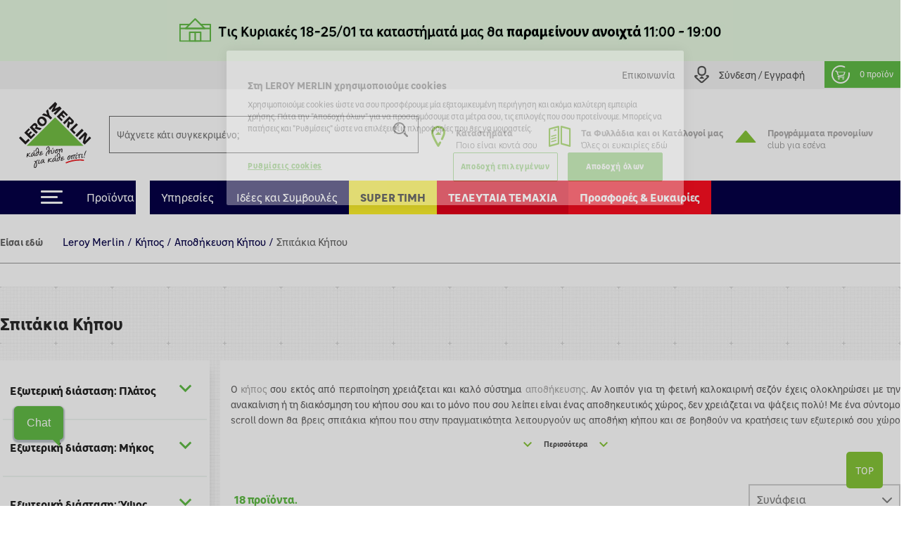

--- FILE ---
content_type: text/html; charset=utf-8
request_url: https://www.leroymerlin.gr/gr/garden/apothikeusi-kipou/spitakia-kipou/
body_size: 29412
content:

<!doctype html>
<html lang="el">

  <head>
    
      

  <meta charset="utf-8">


  <meta http-equiv="x-ua-compatible" content="ie=edge">


  <title>Σπιτάκια Κήπου</title>
  <meta name="description" content="Βρες τεράστια ποικιλία από Σπιτάκια Κήπου σε καταπληκτικές τιμές, μόνο στη LEROY MERLIN. Διάλεξε ανάμεσα σε δεκάδες Σπιτάκια Κήπου εδώ!">
  <meta name="keywords" content="">
  <meta name="viewport" content="width=device-width, initial-scale=1, maximum-scale=1">
        <link rel="canonical" href="https://www.leroymerlin.gr/gr/garden/apothikeusi-kipou/spitakia-kipou/">
          <link rel="next" href="https://www.leroymerlin.gr/gr/garden/apothikeusi-kipou/spitakia-kipou/?page=2" />
  


  <link rel="icon" type="image/vnd.microsoft.icon" href="/img/favicon.ico?1324977642">
  <link rel="shortcut icon" type="image/x-icon" href="/img/favicon.ico?1324977642">


<meta name="google-site-verification" content="QpBqXKV6UZBXASPERxiJsSLi78qrbom7i36RqNDfeBc">


   

  <link rel="preload" href="https://www.leroymerlin.gr/themes/child_lmgrece/assets/css/bf6e15c27cc9b26dc83ccf4ca4113279.otf" as="font" type="font/otf" crossorigin>
  <link rel="preload" href="https://www.leroymerlin.gr/themes/child_lmgrece/assets/css/f14fdd914f6e1362e7e11cc6c86e729f.ttf" as="font" type="font/ttf" crossorigin>
  <link rel="preload" href="https://www.leroymerlin.gr/themes/child_lmgrece/assets/css/225a321622ad9a02dbc37cceb412319c.otf" as="font" type="font/otf" crossorigin>
  <link rel="preload" href="https://www.leroymerlin.gr/themes/child_lmgrece/assets/css/63689146340b3b95c2953e96acb54a82.otf" as="font" type="font/otf" crossorigin>
  <link rel="preload" href="https://www.leroymerlin.gr/themes/child_lmgrece/assets/css/63689146340b3b95c2953e96acb54a82.otf" as="font" type="font/otf" crossorigin>
  <link rel="preload" href="https://www.leroymerlin.gr/themes/jobariab4/assets/css/webfonts/fa-solid-900.woff2" as="font" type="font/woff2" crossorigin>   


    <link rel="stylesheet" href="https://www.leroymerlin.gr/themes/child_lmgrece/assets/css/bootstrap4/bootstrap.min.css?v=2db0d93f1efcd51abe661ba6f2c0292c" type="text/css" media="all"  >
      <link rel="stylesheet" href="https://www.leroymerlin.gr/themes/jobariab4/assets/css/theme.css?v=97565298dbc73054099dfd995ffda677" type="text/css" media="all"  >
      <link rel="stylesheet" href="https://www.leroymerlin.gr/themes/child_lmgrece/assets/css/slick/slick.min.css?v=bed402824fade0a304409c4b97ce5fdc" type="text/css" media="all"  >
      <link rel="stylesheet" href="https://www.leroymerlin.gr/modules/blockwishlist/blockwishlist.css?v=661e590f8fc3fccaea43dd015b64a19e" type="text/css" media="all"  >
      <link rel="stylesheet" href="https://www.leroymerlin.gr/modules/posstaticfooter/css/jquery.fancybox.css?v=57b752c5cf61fb48ccfb284c494e1141" type="text/css" media="all"  >
      <link rel="stylesheet" href="https://www.leroymerlin.gr/modules/metiselectionconfiguration/views/css/metiselectionconfiguration.css?v=725ed932ba371534ae8fdca57db08b19" type="text/css" media="all"  >
      <link rel="stylesheet" href="https://www.leroymerlin.gr/modules/metiselectionconfiguration/views/css/slick/slick.min.css?v=760d0a97f283d9e81b8a9f5e48f0ed4f" type="text/css" media="all"  >
      <link rel="stylesheet" href="https://www.leroymerlin.gr/modules/metiselectionconfiguration/views/css/slick/slick-theme.min.css?v=13d33e9e3e34c5c6bceabe3292ab5268" type="text/css" media="all"  >
      <link rel="stylesheet" href="https://www.leroymerlin.gr/modules/metiblocklist/views/css/metiblocklist.css?v=1bae0d81df006fd71cdd0122775a718c" type="text/css" media="all"  >
      <link rel="stylesheet" href="https://www.leroymerlin.gr/modules/metihub//views/css/hub_create_customer.css?v=2efcd821b6195efe0e2af041745bbd66" type="text/css" media="all"  >
      <link rel="stylesheet" href="https://www.leroymerlin.gr/modules/metihub//views/css/header.css?v=fb02392bebb2ca15cbea5d4f510ac6ca" type="text/css" media="all"  >
      <link rel="stylesheet" href="https://www.leroymerlin.gr/modules/metitools/views/css/meti_global.css?v=b1ddc60dd778c22da76d518a3a6da7b7" type="text/css" media="all"  >
      <link rel="stylesheet" href="https://www.leroymerlin.gr/modules/metitools/views/css/meti_var.css?v=8e6dd0d25db2c8d9d31338ad96ca20f7" type="text/css" media="all"  >
      <link rel="stylesheet" href="https://www.leroymerlin.gr/modules/paypal/views/css/paypal_fo.css?v=637a1781b653aede8ac19f0c4382f701" type="text/css" media="all"  >
      <link rel="stylesheet" href="https://www.leroymerlin.gr/modules/metimpc/views/css/meti-mpc-tag.css?v=87efaf583fd23b79497e87816c4ed3c8" type="text/css" media="all"  >
      <link rel="stylesheet" href="https://www.leroymerlin.gr/themes/child_lmgrece/modules/meticms/css/metislide.css?v=ffe19ca5c1883504931752aaf05017c6" type="text/css" media="all"  >
      <link rel="stylesheet" href="https://www.leroymerlin.gr/modules/blocktopmenu/css/blocktopmenu.css?v=86abdfa82846f27239cbb200265adbe0" type="text/css" media="all"  >
      <link rel="stylesheet" href="https://www.leroymerlin.gr/modules/blocktopmenu/css/superfish-modified.css?v=5ec1ad57cf017456015a04f781764f6c" type="text/css" media="all"  >
      <link rel="stylesheet" href="https://www.leroymerlin.gr/modules/metiblockcontact/blockcontact.css?v=98fb94eb4edac7d7d159e187882660f3" type="text/css" media="all"  >
      <link rel="stylesheet" href="https://www.leroymerlin.gr/modules/jscomposer/include/smartultimatevcaddons/assets/min-css/override.theme.css?v=237feaed478c992c4d1396019bb20a8b" type="text/css" media="all"  >
      <link rel="stylesheet" href="https://www.leroymerlin.gr/modules/jscomposer/include/smartultimatevcaddons/assets/min-css/animate.min.css?v=1021d3371ed0c2a386822556b9d221cf" type="text/css" media="all"  >
      <link rel="stylesheet" href="https://www.leroymerlin.gr/modules/jscomposer/include/smartultimatevcaddons/assets/min-css/style.min.css?v=48116184a6c8d3f4921178f92dbc547e" type="text/css" media="all"  >
      <link rel="stylesheet" href="https://www.leroymerlin.gr/modules/jscomposer/include/smartultimatevcaddons/assets/min-css/vc-fronteditor.min.css?v=020b50f5ad3132330fd498d7844a3269" type="text/css" media="all"  >
      <link rel="stylesheet" href="https://www.leroymerlin.gr/modules/jscomposer/assets/css/js_composer.css?v=021bed22e05738ceb593ffb0d016cef0" type="text/css" media="all"  >
      <link rel="stylesheet" href="https://www.leroymerlin.gr/js/jquery/ui/themes/base/minified/jquery-ui.min.css?v=63d7e5c55b6fd7281051283a160372fc" type="text/css" media="all"  >
      <link rel="stylesheet" href="https://www.leroymerlin.gr/js/jquery/ui/themes/base/minified/jquery-ui.theme.min.css?v=f80118aa7886aeb7b1d4c0529a337451" type="text/css" media="all"  >
      <link rel="stylesheet" href="https://www.leroymerlin.gr/js/jquery/plugins/fancybox/jquery.fancybox.css?v=008c4ba02d452ce6df7e5b23c562f515" type="text/css" media="all"  >
      <link rel="stylesheet" href="https://www.leroymerlin.gr/themes/jobariab4/assets/css/custom.css?v=bf8a0a5512d914a68e09e25ba9efe648" type="text/css" media="all"  >
      <link rel="stylesheet" href="https://www.leroymerlin.gr/themes/child_lmgrece/assets/css/lmgrece-theme.css?v=e4a64a8abd72468a538fa8f6280b356b" type="text/css" media="all"  >
      <link rel="stylesheet" href="https://www.leroymerlin.gr/modules/metiaddtocart/views/css/metiaddtocart.css?v=d393e25717ff4f615823c23a08efb28e" type="text/css" media="all"  >
      <link rel="stylesheet" href="https://app.reccodo.com/static/search/css/leroymerlin_reccodo_search.min.css?20250919" type="text/css" media="all"  >
      <link rel="stylesheet" href="https://www.leroymerlin.gr/modules/cgioms/views/css/cgioms.css?v=541f7c3262fd6c0e2cc4599ef4d13206" type="text/css" media="all"  >
  



   

    <script type="text/javascript">
                    var NotifyCheckAlert = "Check alert to get the list at the next step";
                    var NotifyTimerNoActivityText = "Confirm to continue";
                    var NotifyTimerNoActivityTitle = "No activity detected";
                    var NotifyUnknownProduct = "product(s) unknown in cart.";
                    var NotifyUnorderableProduct = "0 product(s) unorderable in cart.";
                    var ajaxsearch = true;
                    var baseDir = "https:\/\/www.leroymerlin.gr\/";
                    var baseUri = "https:\/\/www.leroymerlin.gr\/";
                    var blockTopMenu_url = "https:\/\/www.leroymerlin.gr\/gr\/module\/blocktopmenu\/ajax";
                    var cart_nbr_products_unknown = 0;
                    var cart_nbr_products_unorderable = 0;
                    var catalog_show_sell_price = 0;
                    var cgiReccodoAppUrl = "https:\/\/app.reccodo.com";
                    var cgiReccodo_url = "https:\/\/www.leroymerlin.gr\/gr\/module\/cgireccodo\/ajax";
                    var cgi_chat_mitel_url_param = "accountid%3DZjgyOGJkNzEtZGQ4OS00ZjAzLWJjMTYtNDQ4NGEzNTZjYWRj%26chatname%3DTGVyb3ktRGVtbw%3D%3D";
                    var contentOnly = true;
                    var currency = {"id":1,"name":"\u0395\u03c5\u03c1\u03ce","iso_code":"EUR","iso_code_num":"978","conversion_rate":"1.000000","deleted":"0","active":"1","sign":"\u20ac","format":"#,##0.00\u00a0\u00a4","blank":1,"decimals":1,"prefix":null,"suffix":null,"id_shop_list":[],"force_id":false,"cldr":{}};
                    var currencyRate = 1;
                    var currentCountry = "GR";
                    var displayList = false;
                    var display_sell_price = 1;
                    var geocodeaddress_translate_confirm = "\u0395\u03a0\u0399\u039b\u039f\u0393\u0397 \u0394\u0399\u0395\u03a5\u0398\u03a5\u039d\u03a3\u0397\u03a3";
                    var geocodeaddress_translate_subtitle = "\u0392\u03b5\u03b2\u03b1\u03b9\u03ce\u03c3\u03bf\u03c5 \u03cc\u03c4\u03b9 \u03b7 \u03b4\u03b9\u03b5\u03cd\u03b8\u03c5\u03bd\u03c3\u03ae \u03c3\u03bf\u03c5 \u03b5\u03af\u03bd\u03b1\u03b9 \u03c3\u03c9\u03c3\u03c4\u03ae";
                    var geocodeaddress_translate_title = "\u0388\u03bb\u03b5\u03b3\u03be\u03b5 \u03c4\u03b7\u03bd \u03b4\u03b9\u03b5\u03cd\u03b8\u03c5\u03bd\u03c3\u03ae \u03c3\u03bf\u03c5";
                    var googleMapGeocodeAddress = "AIzaSyC3fYI276cyOnkCyP0Z0RItD8GcoRPv6Mk";
                    var gtmPriceKeys = ["%unitprice_ati%","%unitprice_tf%","%original_unitprice_ati%","%original_unitprice_tf%","%has_discount%"];
                    var has_addtocart_datalayer = true;
                    var has_productClick_datalayer = true;
                    var has_promotionClick_datalayer = true;
                    var has_removeFromcart_datalayer = true;
                    var highDPI = false;
                    var img_dir = "\/var\/www\/html\/img\/";
                    var img_dir_rel = "\/img\/";
                    var instantsearch = false;
                    var isGuest = false;
                    var isLogged = false;
                    var isMobile = false;
                    var lang_iso = "gr";
                    var launch_popup_on_first_product = 0;
                    var libClose = "Close";
                    var metiAddToCart_url = "https:\/\/www.leroymerlin.gr\/gr\/module\/metiaddtocart\/ajax";
                    var metiCheckoutNotes_url = "https:\/\/www.leroymerlin.gr\/gr\/module\/meticheckoutnotes\/ajax";
                    var metiMpc_ajax_category = true;
                    var metiMpc_ajax_homepage = true;
                    var metiMpc_url = "https:\/\/www.leroymerlin.gr\/gr\/module\/metimpc\/ajax";
                    var metiTranslation_ErrorOccured = "An error occured";
                    var metiTranslation_No = "No";
                    var metiTranslation_NotifyUnknownProduct = "Unknown product";
                    var metiTranslation_NotifyUnknownProducts = "Unknown products";
                    var metiTranslation_Yes = "Yes";
                    var metiTranslations = {"close":"Close","yes":"Yes","no":"No","errorOccured":"An error occured","notifyUnknownProduct":"Unknown product","notifyUnknownProducts":"Unknown products","cancel":"Cancel"};
                    var meti_PCBCeil = "0";
                    var meti_SecFrmHrd = "1";
                    var meticms = {"autoplaySpeed":5000,"autoplay":true};
                    var metigoogletagmanager_url = "https:\/\/www.leroymerlin.gr\/gr\/module\/metigoogletagmanager\/ajax";
                    var metiminicart_loader = "<div class=\"row\">\n    <div class=\"col-12 p-5 text-center\">\n        <img src=\"https:\/\/www.leroymerlin.gr\/img\/\/loader.gif\">\n    <\/div>\n<\/div>";
                    var omsTranslationProductUnavailable = "\u03a0\u03c1\u03ad\u03c0\u03b5\u03b9 \u03bd\u03b1 \u03b1\u03c6\u03b1\u03b9\u03c1\u03ad\u03c3\u03b5\u03b9\u03c2 \u03c4\u03b1 \u03bc\u03b7 \u03b4\u03b9\u03b1\u03b8\u03ad\u03c3\u03b9\u03bc\u03b1 \u03c4\u03b5\u03bc\u03ac\u03c7\u03b9\u03b1 \u03b3\u03b9\u03b1 \u03bd\u03b1 \u03bf\u03bb\u03bf\u03ba\u03bb\u03b7\u03c1\u03ce\u03c3\u03b5\u03b9\u03c2 \u03c4\u03b7\u03bd \u03b1\u03b3\u03bf\u03c1\u03ac \u03c3\u03bf\u03c5";
                    var omsTranslationProductUnavailableClose = "\u039a\u03bb\u03b5\u03af\u03c3\u03b5";
                    var order_show_cession_price = 0;
                    var page_name = "category";
                    var prestashop = {"cart":{"date_delivery":null,"date_pickup":null,"refOrder":null,"comment":null,"name":null,"isReadyForOrder":true,"supply_mode":null,"emptyProducts":true,"products":[],"subtotals":{"products":{"type":"products","label":"\u03a5\u03c0\u03bf\u03c3\u03cd\u03bd\u03bf\u03bb\u03bf","amount":0,"value":"0,00\u20ac"}},"vouchers":{"allowed":1,"added":[]},"discounts":[],"products_count":0,"totals":{"total":{"type":"total","label":"\u03a3\u03cd\u03bd\u03bf\u03bb\u03bf","amount":0,"value":"0,00\u20ac"},"total_including_tax":{"type":"total","label":"\u03a3\u03cd\u03bd\u03bf\u03bb\u03bf (\u03b1\u03bd\u03b5\u03c5 \u03c6\u03cc\u03c1\u03c9\u03bd)","amount":0,"value":"0,00\u20ac"},"total_excluding_tax":{"type":"total","label":"\u03a3\u03cd\u03bd\u03bf\u03bb\u03bf (\u03c7\u03c9\u03c1\u03af\u03c2 \u03a6.\u03a0.\u0391.)","amount":0,"value":"0,00\u20ac"},"volume":{"type":"total","label":"Volume","amount":0,"total_amount":"0 m\u00b3","value":"0m&sup3;"},"display_total":{"type":"total","label":"\u03a3\u03cd\u03bd\u03bf\u03bb\u03bf","amount":0,"value":"0,00\u20ac"}},"minimalPurchaseRequired":""},"currency":{"name":"\u0395\u03c5\u03c1\u03ce","iso_code":"EUR","iso_code_num":"978","sign":"\u20ac"},"customer":{"lastname":null,"firstname":null,"email":null,"birthday":null,"newsletter":null,"newsletter_date_add":null,"optin":null,"website":null,"company":null,"siret":null,"ape":null,"is_logged":false,"gender":{"type":null,"name":null},"addresses":[]},"language":{"name":"\u03b5\u03bb\u03bb\u03b7\u03bd\u03b9\u03ba\u03ac (Greek)","iso_code":"gr","locale":"el-GR","language_code":"el","is_rtl":"0","date_format_lite":"Y-m-d","date_format_full":"Y-m-d H:i:s","id":3},"page":{"title":"","canonical":"https:\/\/www.leroymerlin.gr\/gr\/garden\/apothikeusi-kipou\/spitakia-kipou\/","meta":{"title":"\u03a3\u03c0\u03b9\u03c4\u03ac\u03ba\u03b9\u03b1 \u039a\u03ae\u03c0\u03bf\u03c5","description":"\u0392\u03c1\u03b5\u03c2 \u03c4\u03b5\u03c1\u03ac\u03c3\u03c4\u03b9\u03b1 \u03c0\u03bf\u03b9\u03ba\u03b9\u03bb\u03af\u03b1 \u03b1\u03c0\u03cc \u03a3\u03c0\u03b9\u03c4\u03ac\u03ba\u03b9\u03b1 \u039a\u03ae\u03c0\u03bf\u03c5 \u03c3\u03b5 \u03ba\u03b1\u03c4\u03b1\u03c0\u03bb\u03b7\u03ba\u03c4\u03b9\u03ba\u03ad\u03c2 \u03c4\u03b9\u03bc\u03ad\u03c2, \u03bc\u03cc\u03bd\u03bf \u03c3\u03c4\u03b7 LEROY MERLIN. \u0394\u03b9\u03ac\u03bb\u03b5\u03be\u03b5 \u03b1\u03bd\u03ac\u03bc\u03b5\u03c3\u03b1 \u03c3\u03b5 \u03b4\u03b5\u03ba\u03ac\u03b4\u03b5\u03c2 \u03a3\u03c0\u03b9\u03c4\u03ac\u03ba\u03b9\u03b1 \u039a\u03ae\u03c0\u03bf\u03c5 \u03b5\u03b4\u03ce!","keywords":"","robots":"index"},"page_name":"category","body_classes":{"lang-gr":true,"lang-rtl":false,"country-GR":true,"currency-EUR":true,"layout-left-column":true,"page-category":true,"tax-display-enabled":true,"category-id-10045":true,"category-\u03a3\u03c0\u03b9\u03c4\u03ac\u03ba\u03b9\u03b1 \u039a\u03ae\u03c0\u03bf\u03c5":true,"category-id-parent-10042":true,"category-depth-level-4":true,"category-is-product-list":"0"},"admin_notifications":[]},"shop":{"name":"Leroy Merlin","logo":"\/img\/logo.svg","stores_icon":"\/img\/logo_stores.gif","favicon":"\/img\/favicon.ico"},"urls":{"base_url":"https:\/\/www.leroymerlin.gr\/","current_url":"https:\/\/www.leroymerlin.gr\/gr\/garden\/apothikeusi-kipou\/spitakia-kipou\/","shop_domain_url":"https:\/\/www.leroymerlin.gr","img_ps_url":"https:\/\/www.leroymerlin.gr\/img\/","img_cat_url":"https:\/\/www.leroymerlin.gr\/img\/c\/","img_lang_url":"https:\/\/www.leroymerlin.gr\/img\/l\/","img_prod_url":"https:\/\/www.leroymerlin.gr\/img\/p\/","img_manu_url":"https:\/\/www.leroymerlin.gr\/img\/m\/","img_sup_url":"https:\/\/www.leroymerlin.gr\/img\/su\/","img_ship_url":"https:\/\/www.leroymerlin.gr\/img\/s\/","img_store_url":"https:\/\/www.leroymerlin.gr\/img\/st\/","img_col_url":"https:\/\/www.leroymerlin.gr\/img\/co\/","img_url":"https:\/\/www.leroymerlin.gr\/themes\/child_lmgrece\/assets\/img\/","css_url":"https:\/\/www.leroymerlin.gr\/themes\/child_lmgrece\/assets\/css\/","js_url":"https:\/\/www.leroymerlin.gr\/themes\/child_lmgrece\/assets\/js\/","pic_url":"https:\/\/www.leroymerlin.gr\/upload\/","pages":{"address":"https:\/\/www.leroymerlin.gr\/gr\/address","addresses":"https:\/\/www.leroymerlin.gr\/gr\/addresses","authentication":"https:\/\/www.leroymerlin.gr\/gr\/login","cart":"https:\/\/www.leroymerlin.gr\/gr\/cart","category":"https:\/\/www.leroymerlin.gr\/gr\/index.php?controller=category","cms":"https:\/\/www.leroymerlin.gr\/gr\/index.php?controller=cms","contact":"https:\/\/www.leroymerlin.gr\/gr\/epikoinoniste-mazi-mas","discount":"https:\/\/www.leroymerlin.gr\/gr\/discount","guest_tracking":"https:\/\/www.leroymerlin.gr\/gr\/guest-tracking","history":"https:\/\/www.leroymerlin.gr\/gr\/order-history","identity":"https:\/\/www.leroymerlin.gr\/gr\/identity","index":"https:\/\/www.leroymerlin.gr\/gr\/","my_account":"https:\/\/www.leroymerlin.gr\/gr\/my-account","order_confirmation":"https:\/\/www.leroymerlin.gr\/gr\/order-confirmation","order_detail":"https:\/\/www.leroymerlin.gr\/gr\/index.php?controller=order-detail","order_follow":"https:\/\/www.leroymerlin.gr\/gr\/order-follow","order":"https:\/\/www.leroymerlin.gr\/gr\/order","order_return":"https:\/\/www.leroymerlin.gr\/gr\/index.php?controller=order-return","order_slip":"https:\/\/www.leroymerlin.gr\/gr\/credit-slip","pagenotfound":"https:\/\/www.leroymerlin.gr\/gr\/page-not-found","password":"https:\/\/www.leroymerlin.gr\/gr\/password-recovery","pdf_invoice":"https:\/\/www.leroymerlin.gr\/gr\/index.php?controller=pdf-invoice","pdf_order_return":"https:\/\/www.leroymerlin.gr\/gr\/index.php?controller=pdf-order-return","pdf_order_slip":"https:\/\/www.leroymerlin.gr\/gr\/index.php?controller=pdf-order-slip","prices_drop":"https:\/\/www.leroymerlin.gr\/gr\/prices-drop","product":"https:\/\/www.leroymerlin.gr\/gr\/index.php?controller=product","search":"https:\/\/www.leroymerlin.gr\/gr\/search","sitemap":"https:\/\/www.leroymerlin.gr\/gr\/sitemap","stores":"https:\/\/www.leroymerlin.gr\/gr\/stores","supplier":"https:\/\/www.leroymerlin.gr\/gr\/supplier","register":"https:\/\/www.leroymerlin.gr\/gr\/login?create_account=1","order_login":"https:\/\/www.leroymerlin.gr\/gr\/order?login=1"},"alternative_langs":{"en-us":"https:\/\/www.leroymerlin.gr\/en\/index.php?controller=category&category_rewrite=spitakia-kipou","el":"https:\/\/www.leroymerlin.gr\/gr\/index.php?controller=category&category_rewrite=spitakia-kipou"},"theme_assets":"\/themes\/child_lmgrece\/assets\/","actions":{"logout":"https:\/\/www.leroymerlin.gr\/gr\/?mylogout="},"no_picture_image":{"bySize":{"side_default":{"url":"https:\/\/www.leroymerlin.gr\/img\/p\/gr-default-side_default.jpg","width":70,"height":70},"small_default":{"url":"https:\/\/www.leroymerlin.gr\/img\/p\/gr-default-small_default.jpg","width":84,"height":84},"cart_default":{"url":"https:\/\/www.leroymerlin.gr\/img\/p\/gr-default-cart_default.jpg","width":125,"height":125},"home_default":{"url":"https:\/\/www.leroymerlin.gr\/img\/p\/gr-default-home_default.jpg","width":300,"height":300},"medium_default":{"url":"https:\/\/www.leroymerlin.gr\/img\/p\/gr-default-medium_default.jpg","width":321,"height":321},"large_default":{"url":"https:\/\/www.leroymerlin.gr\/img\/p\/gr-default-large_default.jpg","width":1080,"height":1080}},"small":{"url":"https:\/\/www.leroymerlin.gr\/img\/p\/gr-default-side_default.jpg","width":70,"height":70},"medium":{"url":"https:\/\/www.leroymerlin.gr\/img\/p\/gr-default-home_default.jpg","width":300,"height":300},"large":{"url":"https:\/\/www.leroymerlin.gr\/img\/p\/gr-default-large_default.jpg","width":1080,"height":1080},"legend":""}},"configuration":{"display_taxes_label":true,"is_catalog":false,"show_prices":true,"opt_in":{"partner":false},"quantity_discount":{"type":"discount","label":"\u0388\u03ba\u03c0\u03c4\u03c9\u03c3\u03b7"},"voucher_enabled":1,"return_enabled":0},"field_required":{"optin":"\u03a4\u03bf \u03c0\u03b5\u03b4\u03af\u03bf optin \u03b5\u03af\u03bd\u03b1\u03b9 \u03c5\u03c0\u03bf\u03c7\u03c1\u03b5\u03c9\u03c4\u03b9\u03ba\u03cc."},"breadcrumb":{"links":[{"title":"Leroy Merlin","url":"https:\/\/www.leroymerlin.gr\/gr\/"},{"title":"\u039a\u03ae\u03c0\u03bf\u03c2","url":"https:\/\/www.leroymerlin.gr\/gr\/garden\/"},{"title":"\u0391\u03c0\u03bf\u03b8\u03ae\u03ba\u03b5\u03c5\u03c3\u03b7 \u039a\u03ae\u03c0\u03bf\u03c5","url":"https:\/\/www.leroymerlin.gr\/gr\/garden\/apothikeusi-kipou\/"},{"title":"\u03a3\u03c0\u03b9\u03c4\u03ac\u03ba\u03b9\u03b1 \u039a\u03ae\u03c0\u03bf\u03c5","url":"https:\/\/www.leroymerlin.gr\/gr\/garden\/apothikeusi-kipou\/spitakia-kipou\/"}],"count":4},"link":{"protocol_link":"https:\/\/","protocol_content":"https:\/\/"},"time":1769057959,"static_token":"0d930fd85d37331fd854bfc4a6619f54","token":"70ec3a45654c37c093174719452e6647"};
                    var priceDisplayMethod = 0;
                    var ps_mode_dev = false;
                    var ps_shoppingcartTranslationSuccess = "Product added in your cart";
                    var quickView = false;
                    var recalcul_pcb = 0;
                    var reccodo_enable = true;
                    var roundMode = 2;
                    var static_token = "0d930fd85d37331fd854bfc4a6619f54";
                    var str_lang_error = "Error";
                    var str_lang_success = "Success";
                    var token = "ab542b2d33eb2dfe735f4d7d54a8ff88";
                    var tr_missing_fields = "\u03a5\u03c0\u03bf\u03c7\u03c1\u03b5\u03c9\u03c4\u03b9\u03ba\u03cc \u03c0\u03b5\u03b4\u03af\u03bf :";
                    var use_kg_input = false;
                    var usingSecureMode = true;
                    var varnishEsiToAjax = 1;
            </script>

            <script type="text/javascript" src="https://www.leroymerlin.gr/js/jquery/jquery-1.11.0.min.js?v=5dec1fbc6cc08694105ceb818b88896f" ></script>
            <script type="text/javascript">
    var gtmProductsDisplayed = {"81972697":{"id":"81972697","item_id":"81972697","name":"\u0391\u03c0\u03bf\u03b8\u03ae\u03ba\u03b7 HOGGAR GANSEN II M194x\u03a0238x\u03a5203cm \u03b1\u03c0\u03cc \u03bc\u03ad\u03c4\u03b1\u03bb\u03bb\u03bf","item_name":"\u0391\u03c0\u03bf\u03b8\u03ae\u03ba\u03b7 HOGGAR GANSEN II M194x\u03a0238x\u03a5203cm \u03b1\u03c0\u03cc \u03bc\u03ad\u03c4\u03b1\u03bb\u03bb\u03bf","title":"\u0391\u03c0\u03bf\u03b8\u03ae\u03ba\u03b7 HOGGAR GANSEN II M194x\u03a0238x\u03a5203cm \u03b1\u03c0\u03cc \u03bc\u03ad\u03c4\u03b1\u03bb\u03bb\u03bf","price":"%unitprice_ati%","item_price":"%unitprice_ati%","brand":"","item_brand":"","category":"\u039a\u03ae\u03c0\u03bf\u03c2\/\u0391\u03c0\u03bf\u03b8\u03ae\u03ba\u03b5\u03c5\u03c3\u03b7 \u039a\u03ae\u03c0\u03bf\u03c5\/","item_category":"\u039a\u03ae\u03c0\u03bf\u03c2","item_category2":"\u0391\u03c0\u03bf\u03b8\u03ae\u03ba\u03b5\u03c5\u03c3\u03b7 \u039a\u03ae\u03c0\u03bf\u03c5","item_category3":"","item_category4":"","item_category5":"","variant":"","item_variant":"","position":1,"index":1,"dimension7":"","dimension9":"","dimension10":"%has_discount%","has_discount":"%has_discount%","dimension82":"0","quantity_in_stock":"0","quantity":1,"google_business_vertical":"retail","item_list_name":"\u039a\u03ae\u03c0\u03bf\u03c2_\u0391\u03c0\u03bf\u03b8\u03ae\u03ba\u03b5\u03c5\u03c3\u03b7 \u039a\u03ae\u03c0\u03bf\u03c5_","item_list_id":"9956_10042_","our_product":"","loyalty_offer":""},"88952914":{"id":"88952914","item_id":"88952914","name":"\u0391\u03c0\u03bf\u03b8\u03ae\u03ba\u03b7 NUUK M220x\u03a0129x\u03a5214cm \u03b1\u03c0\u03cc \u03bc\u03ad\u03c4\u03b1\u03bb\u03bb\u03bf","item_name":"\u0391\u03c0\u03bf\u03b8\u03ae\u03ba\u03b7 NUUK M220x\u03a0129x\u03a5214cm \u03b1\u03c0\u03cc \u03bc\u03ad\u03c4\u03b1\u03bb\u03bb\u03bf","title":"\u0391\u03c0\u03bf\u03b8\u03ae\u03ba\u03b7 NUUK M220x\u03a0129x\u03a5214cm \u03b1\u03c0\u03cc \u03bc\u03ad\u03c4\u03b1\u03bb\u03bb\u03bf","price":"%unitprice_ati%","item_price":"%unitprice_ati%","brand":"","item_brand":"","category":"\u039a\u03ae\u03c0\u03bf\u03c2\/\u0391\u03c0\u03bf\u03b8\u03ae\u03ba\u03b5\u03c5\u03c3\u03b7 \u039a\u03ae\u03c0\u03bf\u03c5\/","item_category":"\u039a\u03ae\u03c0\u03bf\u03c2","item_category2":"\u0391\u03c0\u03bf\u03b8\u03ae\u03ba\u03b5\u03c5\u03c3\u03b7 \u039a\u03ae\u03c0\u03bf\u03c5","item_category3":"","item_category4":"","item_category5":"","variant":"","item_variant":"","position":2,"index":2,"dimension7":"","dimension9":"","dimension10":"%has_discount%","has_discount":"%has_discount%","dimension82":"2","quantity_in_stock":"2","quantity":1,"google_business_vertical":"retail","item_list_name":"\u039a\u03ae\u03c0\u03bf\u03c2_\u0391\u03c0\u03bf\u03b8\u03ae\u03ba\u03b5\u03c5\u03c3\u03b7 \u039a\u03ae\u03c0\u03bf\u03c5_","item_list_id":"9956_10042_","our_product":"","loyalty_offer":""},"82578527":{"id":"82578527","item_id":"82578527","name":"\u0391\u03c0\u03bf\u03b8\u03ae\u03ba\u03b7 NATERIAL Huntington L M226x\u03a0237x\u03a5201cm \u03b1\u03c0\u03cc \u03bc\u03ad\u03c4\u03b1\u03bb\u03bb\u03bf","item_name":"\u0391\u03c0\u03bf\u03b8\u03ae\u03ba\u03b7 NATERIAL Huntington L M226x\u03a0237x\u03a5201cm \u03b1\u03c0\u03cc \u03bc\u03ad\u03c4\u03b1\u03bb\u03bb\u03bf","title":"\u0391\u03c0\u03bf\u03b8\u03ae\u03ba\u03b7 NATERIAL Huntington L M226x\u03a0237x\u03a5201cm \u03b1\u03c0\u03cc \u03bc\u03ad\u03c4\u03b1\u03bb\u03bb\u03bf","price":"%unitprice_ati%","item_price":"%unitprice_ati%","brand":"Naterial","item_brand":"Naterial","category":"\u039a\u03ae\u03c0\u03bf\u03c2\/\u0391\u03c0\u03bf\u03b8\u03ae\u03ba\u03b5\u03c5\u03c3\u03b7 \u039a\u03ae\u03c0\u03bf\u03c5\/","item_category":"\u039a\u03ae\u03c0\u03bf\u03c2","item_category2":"\u0391\u03c0\u03bf\u03b8\u03ae\u03ba\u03b5\u03c5\u03c3\u03b7 \u039a\u03ae\u03c0\u03bf\u03c5","item_category3":"","item_category4":"","item_category5":"","variant":"","item_variant":"","position":3,"index":3,"dimension7":"1","dimension9":"","dimension10":"%has_discount%","has_discount":"%has_discount%","dimension82":"0","quantity_in_stock":"0","quantity":1,"google_business_vertical":"retail","item_list_name":"\u039a\u03ae\u03c0\u03bf\u03c2_\u0391\u03c0\u03bf\u03b8\u03ae\u03ba\u03b5\u03c5\u03c3\u03b7 \u039a\u03ae\u03c0\u03bf\u03c5_","item_list_id":"9956_10042_","our_product":"1","loyalty_offer":""},"81972726":{"id":"81972726","item_id":"81972726","name":"\u0391\u03c0\u03bf\u03b8\u03ae\u03ba\u03b7 HOGGAR SLEVIK II M238x\u03a0279x\u03a5203cm \u03b1\u03c0\u03cc \u03bc\u03ad\u03c4\u03b1\u03bb\u03bb\u03bf","item_name":"\u0391\u03c0\u03bf\u03b8\u03ae\u03ba\u03b7 HOGGAR SLEVIK II M238x\u03a0279x\u03a5203cm \u03b1\u03c0\u03cc \u03bc\u03ad\u03c4\u03b1\u03bb\u03bb\u03bf","title":"\u0391\u03c0\u03bf\u03b8\u03ae\u03ba\u03b7 HOGGAR SLEVIK II M238x\u03a0279x\u03a5203cm \u03b1\u03c0\u03cc \u03bc\u03ad\u03c4\u03b1\u03bb\u03bb\u03bf","price":"%unitprice_ati%","item_price":"%unitprice_ati%","brand":"","item_brand":"","category":"\u039a\u03ae\u03c0\u03bf\u03c2\/\u0391\u03c0\u03bf\u03b8\u03ae\u03ba\u03b5\u03c5\u03c3\u03b7 \u039a\u03ae\u03c0\u03bf\u03c5\/","item_category":"\u039a\u03ae\u03c0\u03bf\u03c2","item_category2":"\u0391\u03c0\u03bf\u03b8\u03ae\u03ba\u03b5\u03c5\u03c3\u03b7 \u039a\u03ae\u03c0\u03bf\u03c5","item_category3":"","item_category4":"","item_category5":"","variant":"","item_variant":"","position":4,"index":4,"dimension7":"","dimension9":"","dimension10":"%has_discount%","has_discount":"%has_discount%","dimension82":"0","quantity_in_stock":"0","quantity":1,"google_business_vertical":"retail","item_list_name":"\u039a\u03ae\u03c0\u03bf\u03c2_\u0391\u03c0\u03bf\u03b8\u03ae\u03ba\u03b5\u03c5\u03c3\u03b7 \u039a\u03ae\u03c0\u03bf\u03c5_","item_list_id":"9956_10042_","our_product":"","loyalty_offer":""},"88952916":{"id":"88952916","item_id":"88952916","name":"\u0391\u03c0\u03bf\u03b8\u03ae\u03ba\u03b7 HOGGAR BJORN M272x\u03a0257x\u03a5222cm \u03b1\u03c0\u03cc \u03bc\u03ad\u03c4\u03b1\u03bb\u03bb\u03bf \u03b3\u03ba\u03c1\u03b9","item_name":"\u0391\u03c0\u03bf\u03b8\u03ae\u03ba\u03b7 HOGGAR BJORN M272x\u03a0257x\u03a5222cm \u03b1\u03c0\u03cc \u03bc\u03ad\u03c4\u03b1\u03bb\u03bb\u03bf \u03b3\u03ba\u03c1\u03b9","title":"\u0391\u03c0\u03bf\u03b8\u03ae\u03ba\u03b7 HOGGAR BJORN M272x\u03a0257x\u03a5222cm \u03b1\u03c0\u03cc \u03bc\u03ad\u03c4\u03b1\u03bb\u03bb\u03bf \u03b3\u03ba\u03c1\u03b9","price":"%unitprice_ati%","item_price":"%unitprice_ati%","brand":"","item_brand":"","category":"\u039a\u03ae\u03c0\u03bf\u03c2\/\u0391\u03c0\u03bf\u03b8\u03ae\u03ba\u03b5\u03c5\u03c3\u03b7 \u039a\u03ae\u03c0\u03bf\u03c5\/","item_category":"\u039a\u03ae\u03c0\u03bf\u03c2","item_category2":"\u0391\u03c0\u03bf\u03b8\u03ae\u03ba\u03b5\u03c5\u03c3\u03b7 \u039a\u03ae\u03c0\u03bf\u03c5","item_category3":"","item_category4":"","item_category5":"","variant":"","item_variant":"","position":5,"index":5,"dimension7":"","dimension9":"","dimension10":"%has_discount%","has_discount":"%has_discount%","dimension82":"0","quantity_in_stock":"0","quantity":1,"google_business_vertical":"retail","item_list_name":"\u039a\u03ae\u03c0\u03bf\u03c2_\u0391\u03c0\u03bf\u03b8\u03ae\u03ba\u03b5\u03c5\u03c3\u03b7 \u039a\u03ae\u03c0\u03bf\u03c5_","item_list_id":"9956_10042_","our_product":"","loyalty_offer":""},"83570085":{"id":"83570085","item_id":"83570085","name":"\u0391\u03c0\u03bf\u03b8\u03ae\u03ba\u03b7 HOFN M121x\u03a0195x\u03a5196cm \u03b1\u03c0\u03cc \u03bc\u03ad\u03c4\u03b1\u03bb\u03bb\u03bf","item_name":"\u0391\u03c0\u03bf\u03b8\u03ae\u03ba\u03b7 HOFN M121x\u03a0195x\u03a5196cm \u03b1\u03c0\u03cc \u03bc\u03ad\u03c4\u03b1\u03bb\u03bb\u03bf","title":"\u0391\u03c0\u03bf\u03b8\u03ae\u03ba\u03b7 HOFN M121x\u03a0195x\u03a5196cm \u03b1\u03c0\u03cc \u03bc\u03ad\u03c4\u03b1\u03bb\u03bb\u03bf","price":"%unitprice_ati%","item_price":"%unitprice_ati%","brand":"","item_brand":"","category":"\u039a\u03ae\u03c0\u03bf\u03c2\/\u0391\u03c0\u03bf\u03b8\u03ae\u03ba\u03b5\u03c5\u03c3\u03b7 \u039a\u03ae\u03c0\u03bf\u03c5\/","item_category":"\u039a\u03ae\u03c0\u03bf\u03c2","item_category2":"\u0391\u03c0\u03bf\u03b8\u03ae\u03ba\u03b5\u03c5\u03c3\u03b7 \u039a\u03ae\u03c0\u03bf\u03c5","item_category3":"","item_category4":"","item_category5":"","variant":"","item_variant":"","position":6,"index":6,"dimension7":"","dimension9":"","dimension10":"%has_discount%","has_discount":"%has_discount%","dimension82":"3","quantity_in_stock":"3","quantity":1,"google_business_vertical":"retail","item_list_name":"\u039a\u03ae\u03c0\u03bf\u03c2_\u0391\u03c0\u03bf\u03b8\u03ae\u03ba\u03b5\u03c5\u03c3\u03b7 \u039a\u03ae\u03c0\u03bf\u03c5_","item_list_id":"9956_10042_","our_product":"","loyalty_offer":""},"92769122":{"id":"92769122","item_id":"92769122","name":"\u0391\u03c0\u03bf\u03b8\u03ae\u03ba\u03b7 HOGGAR Pioneer Y70 M221x\u03a0256x\u03a5215cm \u03b1\u03c0\u03cc \u03bc\u03ad\u03c4\u03b1\u03bb\u03bb\u03bf","item_name":"\u0391\u03c0\u03bf\u03b8\u03ae\u03ba\u03b7 HOGGAR Pioneer Y70 M221x\u03a0256x\u03a5215cm \u03b1\u03c0\u03cc \u03bc\u03ad\u03c4\u03b1\u03bb\u03bb\u03bf","title":"\u0391\u03c0\u03bf\u03b8\u03ae\u03ba\u03b7 HOGGAR Pioneer Y70 M221x\u03a0256x\u03a5215cm \u03b1\u03c0\u03cc \u03bc\u03ad\u03c4\u03b1\u03bb\u03bb\u03bf","price":"%unitprice_ati%","item_price":"%unitprice_ati%","brand":"","item_brand":"","category":"\u039a\u03ae\u03c0\u03bf\u03c2\/\u0391\u03c0\u03bf\u03b8\u03ae\u03ba\u03b5\u03c5\u03c3\u03b7 \u039a\u03ae\u03c0\u03bf\u03c5\/","item_category":"\u039a\u03ae\u03c0\u03bf\u03c2","item_category2":"\u0391\u03c0\u03bf\u03b8\u03ae\u03ba\u03b5\u03c5\u03c3\u03b7 \u039a\u03ae\u03c0\u03bf\u03c5","item_category3":"","item_category4":"","item_category5":"","variant":"","item_variant":"","position":7,"index":7,"dimension7":"","dimension9":"","dimension10":"%has_discount%","has_discount":"%has_discount%","dimension82":"-2","quantity_in_stock":"-2","quantity":1,"google_business_vertical":"retail","item_list_name":"\u039a\u03ae\u03c0\u03bf\u03c2_\u0391\u03c0\u03bf\u03b8\u03ae\u03ba\u03b5\u03c5\u03c3\u03b7 \u039a\u03ae\u03c0\u03bf\u03c5_","item_list_id":"9956_10042_","our_product":"","loyalty_offer":""},"92769126":{"id":"92769126","item_id":"92769126","name":"\u0391\u03c0\u03bf\u03b8\u03ae\u03ba\u03b7 HOGGAR Pioneer Y30 M174x\u03a0162x\u03a5207cm \u03b1\u03c0\u03cc \u03bc\u03ad\u03c4\u03b1\u03bb\u03bb\u03bf","item_name":"\u0391\u03c0\u03bf\u03b8\u03ae\u03ba\u03b7 HOGGAR Pioneer Y30 M174x\u03a0162x\u03a5207cm \u03b1\u03c0\u03cc \u03bc\u03ad\u03c4\u03b1\u03bb\u03bb\u03bf","title":"\u0391\u03c0\u03bf\u03b8\u03ae\u03ba\u03b7 HOGGAR Pioneer Y30 M174x\u03a0162x\u03a5207cm \u03b1\u03c0\u03cc \u03bc\u03ad\u03c4\u03b1\u03bb\u03bb\u03bf","price":"%unitprice_ati%","item_price":"%unitprice_ati%","brand":"","item_brand":"","category":"\u039a\u03ae\u03c0\u03bf\u03c2\/\u0391\u03c0\u03bf\u03b8\u03ae\u03ba\u03b5\u03c5\u03c3\u03b7 \u039a\u03ae\u03c0\u03bf\u03c5\/","item_category":"\u039a\u03ae\u03c0\u03bf\u03c2","item_category2":"\u0391\u03c0\u03bf\u03b8\u03ae\u03ba\u03b5\u03c5\u03c3\u03b7 \u039a\u03ae\u03c0\u03bf\u03c5","item_category3":"","item_category4":"","item_category5":"","variant":"","item_variant":"","position":8,"index":8,"dimension7":"","dimension9":"","dimension10":"%has_discount%","has_discount":"%has_discount%","dimension82":"-2","quantity_in_stock":"-2","quantity":1,"google_business_vertical":"retail","item_list_name":"\u039a\u03ae\u03c0\u03bf\u03c2_\u0391\u03c0\u03bf\u03b8\u03ae\u03ba\u03b5\u03c5\u03c3\u03b7 \u039a\u03ae\u03c0\u03bf\u03c5_","item_list_id":"9956_10042_","our_product":"","loyalty_offer":""},"82922608":{"id":"82922608","item_id":"82922608","name":"\u0391\u03c0\u03bf\u03b8\u03ae\u03ba\u03b7 KETER Manor M192x\u03a0130x\u03a5198cm 16mm \u03b1\u03c0\u03cc \u03c0\u03bb\u03b1\u03c3\u03c4\u03b9\u03ba\u03cc \u03c3\u03b5 \u03b3\u03ba\u03c1\u03b9 \u03c7\u03c1\u03ce\u03bc\u03b1","item_name":"\u0391\u03c0\u03bf\u03b8\u03ae\u03ba\u03b7 KETER Manor M192x\u03a0130x\u03a5198cm 16mm \u03b1\u03c0\u03cc \u03c0\u03bb\u03b1\u03c3\u03c4\u03b9\u03ba\u03cc \u03c3\u03b5 \u03b3\u03ba\u03c1\u03b9 \u03c7\u03c1\u03ce\u03bc\u03b1","title":"\u0391\u03c0\u03bf\u03b8\u03ae\u03ba\u03b7 KETER Manor M192x\u03a0130x\u03a5198cm 16mm \u03b1\u03c0\u03cc \u03c0\u03bb\u03b1\u03c3\u03c4\u03b9\u03ba\u03cc \u03c3\u03b5 \u03b3\u03ba\u03c1\u03b9 \u03c7\u03c1\u03ce\u03bc\u03b1","price":"%unitprice_ati%","item_price":"%unitprice_ati%","brand":"KETER","item_brand":"KETER","category":"\u039a\u03ae\u03c0\u03bf\u03c2\/\u0391\u03c0\u03bf\u03b8\u03ae\u03ba\u03b5\u03c5\u03c3\u03b7 \u039a\u03ae\u03c0\u03bf\u03c5\/","item_category":"\u039a\u03ae\u03c0\u03bf\u03c2","item_category2":"\u0391\u03c0\u03bf\u03b8\u03ae\u03ba\u03b5\u03c5\u03c3\u03b7 \u039a\u03ae\u03c0\u03bf\u03c5","item_category3":"","item_category4":"","item_category5":"","variant":"","item_variant":"","position":9,"index":9,"dimension7":"","dimension9":"","dimension10":"%has_discount%","has_discount":"%has_discount%","dimension82":"-1","quantity_in_stock":"-1","quantity":1,"google_business_vertical":"retail","item_list_name":"\u039a\u03ae\u03c0\u03bf\u03c2_\u0391\u03c0\u03bf\u03b8\u03ae\u03ba\u03b5\u03c5\u03c3\u03b7 \u039a\u03ae\u03c0\u03bf\u03c5_","item_list_id":"9956_10042_","our_product":"","loyalty_offer":""},"82836069":{"id":"82836069","item_id":"82836069","name":"\u0391\u03c0\u03bf\u03b8\u03ae\u03ba\u03b7 KETER Manor M185x\u03a0152x\u03a5226cm 16mm \u03b1\u03c0\u03cc \u03c0\u03bb\u03b1\u03c3\u03c4\u03b9\u03ba\u03cc \u03c3\u03b5 \u03b3\u03ba\u03c1\u03b9 \u03c7\u03c1\u03ce\u03bc\u03b1","item_name":"\u0391\u03c0\u03bf\u03b8\u03ae\u03ba\u03b7 KETER Manor M185x\u03a0152x\u03a5226cm 16mm \u03b1\u03c0\u03cc \u03c0\u03bb\u03b1\u03c3\u03c4\u03b9\u03ba\u03cc \u03c3\u03b5 \u03b3\u03ba\u03c1\u03b9 \u03c7\u03c1\u03ce\u03bc\u03b1","title":"\u0391\u03c0\u03bf\u03b8\u03ae\u03ba\u03b7 KETER Manor M185x\u03a0152x\u03a5226cm 16mm \u03b1\u03c0\u03cc \u03c0\u03bb\u03b1\u03c3\u03c4\u03b9\u03ba\u03cc \u03c3\u03b5 \u03b3\u03ba\u03c1\u03b9 \u03c7\u03c1\u03ce\u03bc\u03b1","price":"%unitprice_ati%","item_price":"%unitprice_ati%","brand":"KETER","item_brand":"KETER","category":"\u039a\u03ae\u03c0\u03bf\u03c2\/\u0391\u03c0\u03bf\u03b8\u03ae\u03ba\u03b5\u03c5\u03c3\u03b7 \u039a\u03ae\u03c0\u03bf\u03c5\/","item_category":"\u039a\u03ae\u03c0\u03bf\u03c2","item_category2":"\u0391\u03c0\u03bf\u03b8\u03ae\u03ba\u03b5\u03c5\u03c3\u03b7 \u039a\u03ae\u03c0\u03bf\u03c5","item_category3":"","item_category4":"","item_category5":"","variant":"","item_variant":"","position":10,"index":10,"dimension7":"","dimension9":"","dimension10":"%has_discount%","has_discount":"%has_discount%","dimension82":"1","quantity_in_stock":"1","quantity":1,"google_business_vertical":"retail","item_list_name":"\u039a\u03ae\u03c0\u03bf\u03c2_\u0391\u03c0\u03bf\u03b8\u03ae\u03ba\u03b5\u03c5\u03c3\u03b7 \u039a\u03ae\u03c0\u03bf\u03c5_","item_list_id":"9956_10042_","our_product":"","loyalty_offer":""},"92015975":{"id":"92015975","item_id":"92015975","name":"\u0391\u03c0\u03bf\u03b8\u03ae\u03ba\u03b7 NATERIAL Hekla M236x\u03a0184x\u03a5206cm \u03b1\u03c0\u03cc \u03bc\u03ad\u03c4\u03b1\u03bb\u03bb\u03bf \u03b3\u03b1\u03bb\u03b2\u03b1\u03bd\u03b9\u03b6\u03ad \u03b1\u03bd\u03b8\u03c1\u03b1\u03ba\u03af","item_name":"\u0391\u03c0\u03bf\u03b8\u03ae\u03ba\u03b7 NATERIAL Hekla M236x\u03a0184x\u03a5206cm \u03b1\u03c0\u03cc \u03bc\u03ad\u03c4\u03b1\u03bb\u03bb\u03bf \u03b3\u03b1\u03bb\u03b2\u03b1\u03bd\u03b9\u03b6\u03ad \u03b1\u03bd\u03b8\u03c1\u03b1\u03ba\u03af","title":"\u0391\u03c0\u03bf\u03b8\u03ae\u03ba\u03b7 NATERIAL Hekla M236x\u03a0184x\u03a5206cm \u03b1\u03c0\u03cc \u03bc\u03ad\u03c4\u03b1\u03bb\u03bb\u03bf \u03b3\u03b1\u03bb\u03b2\u03b1\u03bd\u03b9\u03b6\u03ad \u03b1\u03bd\u03b8\u03c1\u03b1\u03ba\u03af","price":"%unitprice_ati%","item_price":"%unitprice_ati%","brand":"Naterial","item_brand":"Naterial","category":"\u039a\u03ae\u03c0\u03bf\u03c2\/\u0391\u03c0\u03bf\u03b8\u03ae\u03ba\u03b5\u03c5\u03c3\u03b7 \u039a\u03ae\u03c0\u03bf\u03c5\/","item_category":"\u039a\u03ae\u03c0\u03bf\u03c2","item_category2":"\u0391\u03c0\u03bf\u03b8\u03ae\u03ba\u03b5\u03c5\u03c3\u03b7 \u039a\u03ae\u03c0\u03bf\u03c5","item_category3":"","item_category4":"","item_category5":"","variant":"","item_variant":"","position":11,"index":11,"dimension7":"1","dimension9":"","dimension10":"%has_discount%","has_discount":"%has_discount%","dimension82":"0","quantity_in_stock":"0","quantity":1,"google_business_vertical":"retail","item_list_name":"\u039a\u03ae\u03c0\u03bf\u03c2_\u0391\u03c0\u03bf\u03b8\u03ae\u03ba\u03b5\u03c5\u03c3\u03b7 \u039a\u03ae\u03c0\u03bf\u03c5_","item_list_id":"9956_10042_","our_product":"1","loyalty_offer":""},"92015974":{"id":"92015974","item_id":"92015974","name":"\u0391\u03c0\u03bf\u03b8\u03ae\u03ba\u03b7 NATERIAL Vesuvia M303x\u03a0238x\u03a5206cm \u03b1\u03c0\u03cc \u03bc\u03ad\u03c4\u03b1\u03bb\u03bb\u03bf \u03b3\u03b1\u03bb\u03b2\u03b1\u03bd\u03b9\u03b6\u03ad \u03b1\u03bd\u03b8\u03c1\u03b1\u03ba\u03af","item_name":"\u0391\u03c0\u03bf\u03b8\u03ae\u03ba\u03b7 NATERIAL Vesuvia M303x\u03a0238x\u03a5206cm \u03b1\u03c0\u03cc \u03bc\u03ad\u03c4\u03b1\u03bb\u03bb\u03bf \u03b3\u03b1\u03bb\u03b2\u03b1\u03bd\u03b9\u03b6\u03ad \u03b1\u03bd\u03b8\u03c1\u03b1\u03ba\u03af","title":"\u0391\u03c0\u03bf\u03b8\u03ae\u03ba\u03b7 NATERIAL Vesuvia M303x\u03a0238x\u03a5206cm \u03b1\u03c0\u03cc \u03bc\u03ad\u03c4\u03b1\u03bb\u03bb\u03bf \u03b3\u03b1\u03bb\u03b2\u03b1\u03bd\u03b9\u03b6\u03ad \u03b1\u03bd\u03b8\u03c1\u03b1\u03ba\u03af","price":"%unitprice_ati%","item_price":"%unitprice_ati%","brand":"Naterial","item_brand":"Naterial","category":"\u039a\u03ae\u03c0\u03bf\u03c2\/\u0391\u03c0\u03bf\u03b8\u03ae\u03ba\u03b5\u03c5\u03c3\u03b7 \u039a\u03ae\u03c0\u03bf\u03c5\/","item_category":"\u039a\u03ae\u03c0\u03bf\u03c2","item_category2":"\u0391\u03c0\u03bf\u03b8\u03ae\u03ba\u03b5\u03c5\u03c3\u03b7 \u039a\u03ae\u03c0\u03bf\u03c5","item_category3":"","item_category4":"","item_category5":"","variant":"","item_variant":"","position":12,"index":12,"dimension7":"1","dimension9":"","dimension10":"%has_discount%","has_discount":"%has_discount%","dimension82":"2","quantity_in_stock":"2","quantity":1,"google_business_vertical":"retail","item_list_name":"\u039a\u03ae\u03c0\u03bf\u03c2_\u0391\u03c0\u03bf\u03b8\u03ae\u03ba\u03b5\u03c5\u03c3\u03b7 \u039a\u03ae\u03c0\u03bf\u03c5_","item_list_id":"9956_10042_","our_product":"1","loyalty_offer":""},"92015971":{"id":"92015971","item_id":"92015971","name":"\u0391\u03c0\u03bf\u03b8\u03ae\u03ba\u03b7 NATERIAL Etna M194x\u03a0110x\u03a5210cm \u03b1\u03c0\u03cc \u03bc\u03ad\u03c4\u03b1\u03bb\u03bb\u03bf \u03b3\u03b1\u03bb\u03b2\u03b1\u03bd\u03b9\u03b6\u03ad \u03b1\u03bd\u03b8\u03c1\u03b1\u03ba\u03af","item_name":"\u0391\u03c0\u03bf\u03b8\u03ae\u03ba\u03b7 NATERIAL Etna M194x\u03a0110x\u03a5210cm \u03b1\u03c0\u03cc \u03bc\u03ad\u03c4\u03b1\u03bb\u03bb\u03bf \u03b3\u03b1\u03bb\u03b2\u03b1\u03bd\u03b9\u03b6\u03ad \u03b1\u03bd\u03b8\u03c1\u03b1\u03ba\u03af","title":"\u0391\u03c0\u03bf\u03b8\u03ae\u03ba\u03b7 NATERIAL Etna M194x\u03a0110x\u03a5210cm \u03b1\u03c0\u03cc \u03bc\u03ad\u03c4\u03b1\u03bb\u03bb\u03bf \u03b3\u03b1\u03bb\u03b2\u03b1\u03bd\u03b9\u03b6\u03ad \u03b1\u03bd\u03b8\u03c1\u03b1\u03ba\u03af","price":"%unitprice_ati%","item_price":"%unitprice_ati%","brand":"Naterial","item_brand":"Naterial","category":"\u039a\u03ae\u03c0\u03bf\u03c2\/\u0391\u03c0\u03bf\u03b8\u03ae\u03ba\u03b5\u03c5\u03c3\u03b7 \u039a\u03ae\u03c0\u03bf\u03c5\/","item_category":"\u039a\u03ae\u03c0\u03bf\u03c2","item_category2":"\u0391\u03c0\u03bf\u03b8\u03ae\u03ba\u03b5\u03c5\u03c3\u03b7 \u039a\u03ae\u03c0\u03bf\u03c5","item_category3":"","item_category4":"","item_category5":"","variant":"","item_variant":"","position":13,"index":13,"dimension7":"1","dimension9":"","dimension10":"%has_discount%","has_discount":"%has_discount%","dimension82":"2","quantity_in_stock":"2","quantity":1,"google_business_vertical":"retail","item_list_name":"\u039a\u03ae\u03c0\u03bf\u03c2_\u0391\u03c0\u03bf\u03b8\u03ae\u03ba\u03b5\u03c5\u03c3\u03b7 \u039a\u03ae\u03c0\u03bf\u03c5_","item_list_id":"9956_10042_","our_product":"1","loyalty_offer":""},"82809486":{"id":"82809486","item_id":"82809486","name":"\u0391\u03c0\u03bf\u03b8\u03ae\u03ba\u03b7 KETER Darwin M185x\u03a0126x\u03a5205cm \u03b1\u03c0\u03cc \u03c0\u03bb\u03b1\u03c3\u03c4\u03b9\u03ba\u03cc","item_name":"\u0391\u03c0\u03bf\u03b8\u03ae\u03ba\u03b7 KETER Darwin M185x\u03a0126x\u03a5205cm \u03b1\u03c0\u03cc \u03c0\u03bb\u03b1\u03c3\u03c4\u03b9\u03ba\u03cc","title":"\u0391\u03c0\u03bf\u03b8\u03ae\u03ba\u03b7 KETER Darwin M185x\u03a0126x\u03a5205cm \u03b1\u03c0\u03cc \u03c0\u03bb\u03b1\u03c3\u03c4\u03b9\u03ba\u03cc","price":"%unitprice_ati%","item_price":"%unitprice_ati%","brand":"KETER","item_brand":"KETER","category":"\u039a\u03ae\u03c0\u03bf\u03c2\/\u0391\u03c0\u03bf\u03b8\u03ae\u03ba\u03b5\u03c5\u03c3\u03b7 \u039a\u03ae\u03c0\u03bf\u03c5\/","item_category":"\u039a\u03ae\u03c0\u03bf\u03c2","item_category2":"\u0391\u03c0\u03bf\u03b8\u03ae\u03ba\u03b5\u03c5\u03c3\u03b7 \u039a\u03ae\u03c0\u03bf\u03c5","item_category3":"","item_category4":"","item_category5":"","variant":"","item_variant":"","position":14,"index":14,"dimension7":"","dimension9":"","dimension10":"%has_discount%","has_discount":"%has_discount%","dimension82":"-1","quantity_in_stock":"-1","quantity":1,"google_business_vertical":"retail","item_list_name":"\u039a\u03ae\u03c0\u03bf\u03c2_\u0391\u03c0\u03bf\u03b8\u03ae\u03ba\u03b5\u03c5\u03c3\u03b7 \u039a\u03ae\u03c0\u03bf\u03c5_","item_list_id":"9956_10042_","our_product":"","loyalty_offer":""},"81865571":{"id":"81865571","item_id":"81865571","name":"\u0391\u03c0\u03bf\u03b8\u03ae\u03ba\u03b7 NYBRO M121x\u03a0201x\u03a5190cm \u03b3\u03b1\u03bb\u03b2\u03b1\u03bd\u03b9\u03b6\u03ad \u03c0\u03c1\u03ac\u03c3\u03b9\u03bd\u03b7","item_name":"\u0391\u03c0\u03bf\u03b8\u03ae\u03ba\u03b7 NYBRO M121x\u03a0201x\u03a5190cm \u03b3\u03b1\u03bb\u03b2\u03b1\u03bd\u03b9\u03b6\u03ad \u03c0\u03c1\u03ac\u03c3\u03b9\u03bd\u03b7","title":"\u0391\u03c0\u03bf\u03b8\u03ae\u03ba\u03b7 NYBRO M121x\u03a0201x\u03a5190cm \u03b3\u03b1\u03bb\u03b2\u03b1\u03bd\u03b9\u03b6\u03ad \u03c0\u03c1\u03ac\u03c3\u03b9\u03bd\u03b7","price":"%unitprice_ati%","item_price":"%unitprice_ati%","brand":"","item_brand":"","category":"\u039a\u03ae\u03c0\u03bf\u03c2\/\u0391\u03c0\u03bf\u03b8\u03ae\u03ba\u03b5\u03c5\u03c3\u03b7 \u039a\u03ae\u03c0\u03bf\u03c5\/","item_category":"\u039a\u03ae\u03c0\u03bf\u03c2","item_category2":"\u0391\u03c0\u03bf\u03b8\u03ae\u03ba\u03b5\u03c5\u03c3\u03b7 \u039a\u03ae\u03c0\u03bf\u03c5","item_category3":"","item_category4":"","item_category5":"","variant":"","item_variant":"","position":15,"index":15,"dimension7":"","dimension9":"","dimension10":"%has_discount%","has_discount":"%has_discount%","dimension82":"0","quantity_in_stock":"0","quantity":1,"google_business_vertical":"retail","item_list_name":"\u039a\u03ae\u03c0\u03bf\u03c2_\u0391\u03c0\u03bf\u03b8\u03ae\u03ba\u03b5\u03c5\u03c3\u03b7 \u039a\u03ae\u03c0\u03bf\u03c5_","item_list_id":"9956_10042_","our_product":"","loyalty_offer":""}};

    var gtmProductsClicked = {"81972697":{"id":"81972697","item_id":"81972697","name":"\u0391\u03c0\u03bf\u03b8\u03ae\u03ba\u03b7 HOGGAR GANSEN II M194x\u03a0238x\u03a5203cm \u03b1\u03c0\u03cc \u03bc\u03ad\u03c4\u03b1\u03bb\u03bb\u03bf","item_name":"\u0391\u03c0\u03bf\u03b8\u03ae\u03ba\u03b7 HOGGAR GANSEN II M194x\u03a0238x\u03a5203cm \u03b1\u03c0\u03cc \u03bc\u03ad\u03c4\u03b1\u03bb\u03bb\u03bf","title":"\u0391\u03c0\u03bf\u03b8\u03ae\u03ba\u03b7 HOGGAR GANSEN II M194x\u03a0238x\u03a5203cm \u03b1\u03c0\u03cc \u03bc\u03ad\u03c4\u03b1\u03bb\u03bb\u03bf","price":"%unitprice_ati%","item_price":"%unitprice_ati%","brand":"","item_brand":"","category":"\u039a\u03ae\u03c0\u03bf\u03c2\/\u0391\u03c0\u03bf\u03b8\u03ae\u03ba\u03b5\u03c5\u03c3\u03b7 \u039a\u03ae\u03c0\u03bf\u03c5\/","item_category":"\u039a\u03ae\u03c0\u03bf\u03c2","item_category2":"\u0391\u03c0\u03bf\u03b8\u03ae\u03ba\u03b5\u03c5\u03c3\u03b7 \u039a\u03ae\u03c0\u03bf\u03c5","item_category3":"","item_category4":"","item_category5":"","variant":"","item_variant":"","position":1,"index":1,"dimension7":"","dimension9":"","dimension10":"%has_discount%","has_discount":"%has_discount%","dimension82":"0","quantity_in_stock":"0","quantity":1,"google_business_vertical":"retail","item_list_name":"\u039a\u03ae\u03c0\u03bf\u03c2_\u0391\u03c0\u03bf\u03b8\u03ae\u03ba\u03b5\u03c5\u03c3\u03b7 \u039a\u03ae\u03c0\u03bf\u03c5_","item_list_id":"9956_10042_","our_product":"","loyalty_offer":""},"88952914":{"id":"88952914","item_id":"88952914","name":"\u0391\u03c0\u03bf\u03b8\u03ae\u03ba\u03b7 NUUK M220x\u03a0129x\u03a5214cm \u03b1\u03c0\u03cc \u03bc\u03ad\u03c4\u03b1\u03bb\u03bb\u03bf","item_name":"\u0391\u03c0\u03bf\u03b8\u03ae\u03ba\u03b7 NUUK M220x\u03a0129x\u03a5214cm \u03b1\u03c0\u03cc \u03bc\u03ad\u03c4\u03b1\u03bb\u03bb\u03bf","title":"\u0391\u03c0\u03bf\u03b8\u03ae\u03ba\u03b7 NUUK M220x\u03a0129x\u03a5214cm \u03b1\u03c0\u03cc \u03bc\u03ad\u03c4\u03b1\u03bb\u03bb\u03bf","price":"%unitprice_ati%","item_price":"%unitprice_ati%","brand":"","item_brand":"","category":"\u039a\u03ae\u03c0\u03bf\u03c2\/\u0391\u03c0\u03bf\u03b8\u03ae\u03ba\u03b5\u03c5\u03c3\u03b7 \u039a\u03ae\u03c0\u03bf\u03c5\/","item_category":"\u039a\u03ae\u03c0\u03bf\u03c2","item_category2":"\u0391\u03c0\u03bf\u03b8\u03ae\u03ba\u03b5\u03c5\u03c3\u03b7 \u039a\u03ae\u03c0\u03bf\u03c5","item_category3":"","item_category4":"","item_category5":"","variant":"","item_variant":"","position":2,"index":2,"dimension7":"","dimension9":"","dimension10":"%has_discount%","has_discount":"%has_discount%","dimension82":"2","quantity_in_stock":"2","quantity":1,"google_business_vertical":"retail","item_list_name":"\u039a\u03ae\u03c0\u03bf\u03c2_\u0391\u03c0\u03bf\u03b8\u03ae\u03ba\u03b5\u03c5\u03c3\u03b7 \u039a\u03ae\u03c0\u03bf\u03c5_","item_list_id":"9956_10042_","our_product":"","loyalty_offer":""},"82578527":{"id":"82578527","item_id":"82578527","name":"\u0391\u03c0\u03bf\u03b8\u03ae\u03ba\u03b7 NATERIAL Huntington L M226x\u03a0237x\u03a5201cm \u03b1\u03c0\u03cc \u03bc\u03ad\u03c4\u03b1\u03bb\u03bb\u03bf","item_name":"\u0391\u03c0\u03bf\u03b8\u03ae\u03ba\u03b7 NATERIAL Huntington L M226x\u03a0237x\u03a5201cm \u03b1\u03c0\u03cc \u03bc\u03ad\u03c4\u03b1\u03bb\u03bb\u03bf","title":"\u0391\u03c0\u03bf\u03b8\u03ae\u03ba\u03b7 NATERIAL Huntington L M226x\u03a0237x\u03a5201cm \u03b1\u03c0\u03cc \u03bc\u03ad\u03c4\u03b1\u03bb\u03bb\u03bf","price":"%unitprice_ati%","item_price":"%unitprice_ati%","brand":"Naterial","item_brand":"Naterial","category":"\u039a\u03ae\u03c0\u03bf\u03c2\/\u0391\u03c0\u03bf\u03b8\u03ae\u03ba\u03b5\u03c5\u03c3\u03b7 \u039a\u03ae\u03c0\u03bf\u03c5\/","item_category":"\u039a\u03ae\u03c0\u03bf\u03c2","item_category2":"\u0391\u03c0\u03bf\u03b8\u03ae\u03ba\u03b5\u03c5\u03c3\u03b7 \u039a\u03ae\u03c0\u03bf\u03c5","item_category3":"","item_category4":"","item_category5":"","variant":"","item_variant":"","position":3,"index":3,"dimension7":"1","dimension9":"","dimension10":"%has_discount%","has_discount":"%has_discount%","dimension82":"0","quantity_in_stock":"0","quantity":1,"google_business_vertical":"retail","item_list_name":"\u039a\u03ae\u03c0\u03bf\u03c2_\u0391\u03c0\u03bf\u03b8\u03ae\u03ba\u03b5\u03c5\u03c3\u03b7 \u039a\u03ae\u03c0\u03bf\u03c5_","item_list_id":"9956_10042_","our_product":"1","loyalty_offer":""},"81972726":{"id":"81972726","item_id":"81972726","name":"\u0391\u03c0\u03bf\u03b8\u03ae\u03ba\u03b7 HOGGAR SLEVIK II M238x\u03a0279x\u03a5203cm \u03b1\u03c0\u03cc \u03bc\u03ad\u03c4\u03b1\u03bb\u03bb\u03bf","item_name":"\u0391\u03c0\u03bf\u03b8\u03ae\u03ba\u03b7 HOGGAR SLEVIK II M238x\u03a0279x\u03a5203cm \u03b1\u03c0\u03cc \u03bc\u03ad\u03c4\u03b1\u03bb\u03bb\u03bf","title":"\u0391\u03c0\u03bf\u03b8\u03ae\u03ba\u03b7 HOGGAR SLEVIK II M238x\u03a0279x\u03a5203cm \u03b1\u03c0\u03cc \u03bc\u03ad\u03c4\u03b1\u03bb\u03bb\u03bf","price":"%unitprice_ati%","item_price":"%unitprice_ati%","brand":"","item_brand":"","category":"\u039a\u03ae\u03c0\u03bf\u03c2\/\u0391\u03c0\u03bf\u03b8\u03ae\u03ba\u03b5\u03c5\u03c3\u03b7 \u039a\u03ae\u03c0\u03bf\u03c5\/","item_category":"\u039a\u03ae\u03c0\u03bf\u03c2","item_category2":"\u0391\u03c0\u03bf\u03b8\u03ae\u03ba\u03b5\u03c5\u03c3\u03b7 \u039a\u03ae\u03c0\u03bf\u03c5","item_category3":"","item_category4":"","item_category5":"","variant":"","item_variant":"","position":4,"index":4,"dimension7":"","dimension9":"","dimension10":"%has_discount%","has_discount":"%has_discount%","dimension82":"0","quantity_in_stock":"0","quantity":1,"google_business_vertical":"retail","item_list_name":"\u039a\u03ae\u03c0\u03bf\u03c2_\u0391\u03c0\u03bf\u03b8\u03ae\u03ba\u03b5\u03c5\u03c3\u03b7 \u039a\u03ae\u03c0\u03bf\u03c5_","item_list_id":"9956_10042_","our_product":"","loyalty_offer":""},"88952916":{"id":"88952916","item_id":"88952916","name":"\u0391\u03c0\u03bf\u03b8\u03ae\u03ba\u03b7 HOGGAR BJORN M272x\u03a0257x\u03a5222cm \u03b1\u03c0\u03cc \u03bc\u03ad\u03c4\u03b1\u03bb\u03bb\u03bf \u03b3\u03ba\u03c1\u03b9","item_name":"\u0391\u03c0\u03bf\u03b8\u03ae\u03ba\u03b7 HOGGAR BJORN M272x\u03a0257x\u03a5222cm \u03b1\u03c0\u03cc \u03bc\u03ad\u03c4\u03b1\u03bb\u03bb\u03bf \u03b3\u03ba\u03c1\u03b9","title":"\u0391\u03c0\u03bf\u03b8\u03ae\u03ba\u03b7 HOGGAR BJORN M272x\u03a0257x\u03a5222cm \u03b1\u03c0\u03cc \u03bc\u03ad\u03c4\u03b1\u03bb\u03bb\u03bf \u03b3\u03ba\u03c1\u03b9","price":"%unitprice_ati%","item_price":"%unitprice_ati%","brand":"","item_brand":"","category":"\u039a\u03ae\u03c0\u03bf\u03c2\/\u0391\u03c0\u03bf\u03b8\u03ae\u03ba\u03b5\u03c5\u03c3\u03b7 \u039a\u03ae\u03c0\u03bf\u03c5\/","item_category":"\u039a\u03ae\u03c0\u03bf\u03c2","item_category2":"\u0391\u03c0\u03bf\u03b8\u03ae\u03ba\u03b5\u03c5\u03c3\u03b7 \u039a\u03ae\u03c0\u03bf\u03c5","item_category3":"","item_category4":"","item_category5":"","variant":"","item_variant":"","position":5,"index":5,"dimension7":"","dimension9":"","dimension10":"%has_discount%","has_discount":"%has_discount%","dimension82":"0","quantity_in_stock":"0","quantity":1,"google_business_vertical":"retail","item_list_name":"\u039a\u03ae\u03c0\u03bf\u03c2_\u0391\u03c0\u03bf\u03b8\u03ae\u03ba\u03b5\u03c5\u03c3\u03b7 \u039a\u03ae\u03c0\u03bf\u03c5_","item_list_id":"9956_10042_","our_product":"","loyalty_offer":""},"83570085":{"id":"83570085","item_id":"83570085","name":"\u0391\u03c0\u03bf\u03b8\u03ae\u03ba\u03b7 HOFN M121x\u03a0195x\u03a5196cm \u03b1\u03c0\u03cc \u03bc\u03ad\u03c4\u03b1\u03bb\u03bb\u03bf","item_name":"\u0391\u03c0\u03bf\u03b8\u03ae\u03ba\u03b7 HOFN M121x\u03a0195x\u03a5196cm \u03b1\u03c0\u03cc \u03bc\u03ad\u03c4\u03b1\u03bb\u03bb\u03bf","title":"\u0391\u03c0\u03bf\u03b8\u03ae\u03ba\u03b7 HOFN M121x\u03a0195x\u03a5196cm \u03b1\u03c0\u03cc \u03bc\u03ad\u03c4\u03b1\u03bb\u03bb\u03bf","price":"%unitprice_ati%","item_price":"%unitprice_ati%","brand":"","item_brand":"","category":"\u039a\u03ae\u03c0\u03bf\u03c2\/\u0391\u03c0\u03bf\u03b8\u03ae\u03ba\u03b5\u03c5\u03c3\u03b7 \u039a\u03ae\u03c0\u03bf\u03c5\/","item_category":"\u039a\u03ae\u03c0\u03bf\u03c2","item_category2":"\u0391\u03c0\u03bf\u03b8\u03ae\u03ba\u03b5\u03c5\u03c3\u03b7 \u039a\u03ae\u03c0\u03bf\u03c5","item_category3":"","item_category4":"","item_category5":"","variant":"","item_variant":"","position":6,"index":6,"dimension7":"","dimension9":"","dimension10":"%has_discount%","has_discount":"%has_discount%","dimension82":"3","quantity_in_stock":"3","quantity":1,"google_business_vertical":"retail","item_list_name":"\u039a\u03ae\u03c0\u03bf\u03c2_\u0391\u03c0\u03bf\u03b8\u03ae\u03ba\u03b5\u03c5\u03c3\u03b7 \u039a\u03ae\u03c0\u03bf\u03c5_","item_list_id":"9956_10042_","our_product":"","loyalty_offer":""},"92769122":{"id":"92769122","item_id":"92769122","name":"\u0391\u03c0\u03bf\u03b8\u03ae\u03ba\u03b7 HOGGAR Pioneer Y70 M221x\u03a0256x\u03a5215cm \u03b1\u03c0\u03cc \u03bc\u03ad\u03c4\u03b1\u03bb\u03bb\u03bf","item_name":"\u0391\u03c0\u03bf\u03b8\u03ae\u03ba\u03b7 HOGGAR Pioneer Y70 M221x\u03a0256x\u03a5215cm \u03b1\u03c0\u03cc \u03bc\u03ad\u03c4\u03b1\u03bb\u03bb\u03bf","title":"\u0391\u03c0\u03bf\u03b8\u03ae\u03ba\u03b7 HOGGAR Pioneer Y70 M221x\u03a0256x\u03a5215cm \u03b1\u03c0\u03cc \u03bc\u03ad\u03c4\u03b1\u03bb\u03bb\u03bf","price":"%unitprice_ati%","item_price":"%unitprice_ati%","brand":"","item_brand":"","category":"\u039a\u03ae\u03c0\u03bf\u03c2\/\u0391\u03c0\u03bf\u03b8\u03ae\u03ba\u03b5\u03c5\u03c3\u03b7 \u039a\u03ae\u03c0\u03bf\u03c5\/","item_category":"\u039a\u03ae\u03c0\u03bf\u03c2","item_category2":"\u0391\u03c0\u03bf\u03b8\u03ae\u03ba\u03b5\u03c5\u03c3\u03b7 \u039a\u03ae\u03c0\u03bf\u03c5","item_category3":"","item_category4":"","item_category5":"","variant":"","item_variant":"","position":7,"index":7,"dimension7":"","dimension9":"","dimension10":"%has_discount%","has_discount":"%has_discount%","dimension82":"-2","quantity_in_stock":"-2","quantity":1,"google_business_vertical":"retail","item_list_name":"\u039a\u03ae\u03c0\u03bf\u03c2_\u0391\u03c0\u03bf\u03b8\u03ae\u03ba\u03b5\u03c5\u03c3\u03b7 \u039a\u03ae\u03c0\u03bf\u03c5_","item_list_id":"9956_10042_","our_product":"","loyalty_offer":""},"92769126":{"id":"92769126","item_id":"92769126","name":"\u0391\u03c0\u03bf\u03b8\u03ae\u03ba\u03b7 HOGGAR Pioneer Y30 M174x\u03a0162x\u03a5207cm \u03b1\u03c0\u03cc \u03bc\u03ad\u03c4\u03b1\u03bb\u03bb\u03bf","item_name":"\u0391\u03c0\u03bf\u03b8\u03ae\u03ba\u03b7 HOGGAR Pioneer Y30 M174x\u03a0162x\u03a5207cm \u03b1\u03c0\u03cc \u03bc\u03ad\u03c4\u03b1\u03bb\u03bb\u03bf","title":"\u0391\u03c0\u03bf\u03b8\u03ae\u03ba\u03b7 HOGGAR Pioneer Y30 M174x\u03a0162x\u03a5207cm \u03b1\u03c0\u03cc \u03bc\u03ad\u03c4\u03b1\u03bb\u03bb\u03bf","price":"%unitprice_ati%","item_price":"%unitprice_ati%","brand":"","item_brand":"","category":"\u039a\u03ae\u03c0\u03bf\u03c2\/\u0391\u03c0\u03bf\u03b8\u03ae\u03ba\u03b5\u03c5\u03c3\u03b7 \u039a\u03ae\u03c0\u03bf\u03c5\/","item_category":"\u039a\u03ae\u03c0\u03bf\u03c2","item_category2":"\u0391\u03c0\u03bf\u03b8\u03ae\u03ba\u03b5\u03c5\u03c3\u03b7 \u039a\u03ae\u03c0\u03bf\u03c5","item_category3":"","item_category4":"","item_category5":"","variant":"","item_variant":"","position":8,"index":8,"dimension7":"","dimension9":"","dimension10":"%has_discount%","has_discount":"%has_discount%","dimension82":"-2","quantity_in_stock":"-2","quantity":1,"google_business_vertical":"retail","item_list_name":"\u039a\u03ae\u03c0\u03bf\u03c2_\u0391\u03c0\u03bf\u03b8\u03ae\u03ba\u03b5\u03c5\u03c3\u03b7 \u039a\u03ae\u03c0\u03bf\u03c5_","item_list_id":"9956_10042_","our_product":"","loyalty_offer":""},"82922608":{"id":"82922608","item_id":"82922608","name":"\u0391\u03c0\u03bf\u03b8\u03ae\u03ba\u03b7 KETER Manor M192x\u03a0130x\u03a5198cm 16mm \u03b1\u03c0\u03cc \u03c0\u03bb\u03b1\u03c3\u03c4\u03b9\u03ba\u03cc \u03c3\u03b5 \u03b3\u03ba\u03c1\u03b9 \u03c7\u03c1\u03ce\u03bc\u03b1","item_name":"\u0391\u03c0\u03bf\u03b8\u03ae\u03ba\u03b7 KETER Manor M192x\u03a0130x\u03a5198cm 16mm \u03b1\u03c0\u03cc \u03c0\u03bb\u03b1\u03c3\u03c4\u03b9\u03ba\u03cc \u03c3\u03b5 \u03b3\u03ba\u03c1\u03b9 \u03c7\u03c1\u03ce\u03bc\u03b1","title":"\u0391\u03c0\u03bf\u03b8\u03ae\u03ba\u03b7 KETER Manor M192x\u03a0130x\u03a5198cm 16mm \u03b1\u03c0\u03cc \u03c0\u03bb\u03b1\u03c3\u03c4\u03b9\u03ba\u03cc \u03c3\u03b5 \u03b3\u03ba\u03c1\u03b9 \u03c7\u03c1\u03ce\u03bc\u03b1","price":"%unitprice_ati%","item_price":"%unitprice_ati%","brand":"KETER","item_brand":"KETER","category":"\u039a\u03ae\u03c0\u03bf\u03c2\/\u0391\u03c0\u03bf\u03b8\u03ae\u03ba\u03b5\u03c5\u03c3\u03b7 \u039a\u03ae\u03c0\u03bf\u03c5\/","item_category":"\u039a\u03ae\u03c0\u03bf\u03c2","item_category2":"\u0391\u03c0\u03bf\u03b8\u03ae\u03ba\u03b5\u03c5\u03c3\u03b7 \u039a\u03ae\u03c0\u03bf\u03c5","item_category3":"","item_category4":"","item_category5":"","variant":"","item_variant":"","position":9,"index":9,"dimension7":"","dimension9":"","dimension10":"%has_discount%","has_discount":"%has_discount%","dimension82":"-1","quantity_in_stock":"-1","quantity":1,"google_business_vertical":"retail","item_list_name":"\u039a\u03ae\u03c0\u03bf\u03c2_\u0391\u03c0\u03bf\u03b8\u03ae\u03ba\u03b5\u03c5\u03c3\u03b7 \u039a\u03ae\u03c0\u03bf\u03c5_","item_list_id":"9956_10042_","our_product":"","loyalty_offer":""},"82836069":{"id":"82836069","item_id":"82836069","name":"\u0391\u03c0\u03bf\u03b8\u03ae\u03ba\u03b7 KETER Manor M185x\u03a0152x\u03a5226cm 16mm \u03b1\u03c0\u03cc \u03c0\u03bb\u03b1\u03c3\u03c4\u03b9\u03ba\u03cc \u03c3\u03b5 \u03b3\u03ba\u03c1\u03b9 \u03c7\u03c1\u03ce\u03bc\u03b1","item_name":"\u0391\u03c0\u03bf\u03b8\u03ae\u03ba\u03b7 KETER Manor M185x\u03a0152x\u03a5226cm 16mm \u03b1\u03c0\u03cc \u03c0\u03bb\u03b1\u03c3\u03c4\u03b9\u03ba\u03cc \u03c3\u03b5 \u03b3\u03ba\u03c1\u03b9 \u03c7\u03c1\u03ce\u03bc\u03b1","title":"\u0391\u03c0\u03bf\u03b8\u03ae\u03ba\u03b7 KETER Manor M185x\u03a0152x\u03a5226cm 16mm \u03b1\u03c0\u03cc \u03c0\u03bb\u03b1\u03c3\u03c4\u03b9\u03ba\u03cc \u03c3\u03b5 \u03b3\u03ba\u03c1\u03b9 \u03c7\u03c1\u03ce\u03bc\u03b1","price":"%unitprice_ati%","item_price":"%unitprice_ati%","brand":"KETER","item_brand":"KETER","category":"\u039a\u03ae\u03c0\u03bf\u03c2\/\u0391\u03c0\u03bf\u03b8\u03ae\u03ba\u03b5\u03c5\u03c3\u03b7 \u039a\u03ae\u03c0\u03bf\u03c5\/","item_category":"\u039a\u03ae\u03c0\u03bf\u03c2","item_category2":"\u0391\u03c0\u03bf\u03b8\u03ae\u03ba\u03b5\u03c5\u03c3\u03b7 \u039a\u03ae\u03c0\u03bf\u03c5","item_category3":"","item_category4":"","item_category5":"","variant":"","item_variant":"","position":10,"index":10,"dimension7":"","dimension9":"","dimension10":"%has_discount%","has_discount":"%has_discount%","dimension82":"1","quantity_in_stock":"1","quantity":1,"google_business_vertical":"retail","item_list_name":"\u039a\u03ae\u03c0\u03bf\u03c2_\u0391\u03c0\u03bf\u03b8\u03ae\u03ba\u03b5\u03c5\u03c3\u03b7 \u039a\u03ae\u03c0\u03bf\u03c5_","item_list_id":"9956_10042_","our_product":"","loyalty_offer":""},"92015975":{"id":"92015975","item_id":"92015975","name":"\u0391\u03c0\u03bf\u03b8\u03ae\u03ba\u03b7 NATERIAL Hekla M236x\u03a0184x\u03a5206cm \u03b1\u03c0\u03cc \u03bc\u03ad\u03c4\u03b1\u03bb\u03bb\u03bf \u03b3\u03b1\u03bb\u03b2\u03b1\u03bd\u03b9\u03b6\u03ad \u03b1\u03bd\u03b8\u03c1\u03b1\u03ba\u03af","item_name":"\u0391\u03c0\u03bf\u03b8\u03ae\u03ba\u03b7 NATERIAL Hekla M236x\u03a0184x\u03a5206cm \u03b1\u03c0\u03cc \u03bc\u03ad\u03c4\u03b1\u03bb\u03bb\u03bf \u03b3\u03b1\u03bb\u03b2\u03b1\u03bd\u03b9\u03b6\u03ad \u03b1\u03bd\u03b8\u03c1\u03b1\u03ba\u03af","title":"\u0391\u03c0\u03bf\u03b8\u03ae\u03ba\u03b7 NATERIAL Hekla M236x\u03a0184x\u03a5206cm \u03b1\u03c0\u03cc \u03bc\u03ad\u03c4\u03b1\u03bb\u03bb\u03bf \u03b3\u03b1\u03bb\u03b2\u03b1\u03bd\u03b9\u03b6\u03ad \u03b1\u03bd\u03b8\u03c1\u03b1\u03ba\u03af","price":"%unitprice_ati%","item_price":"%unitprice_ati%","brand":"Naterial","item_brand":"Naterial","category":"\u039a\u03ae\u03c0\u03bf\u03c2\/\u0391\u03c0\u03bf\u03b8\u03ae\u03ba\u03b5\u03c5\u03c3\u03b7 \u039a\u03ae\u03c0\u03bf\u03c5\/","item_category":"\u039a\u03ae\u03c0\u03bf\u03c2","item_category2":"\u0391\u03c0\u03bf\u03b8\u03ae\u03ba\u03b5\u03c5\u03c3\u03b7 \u039a\u03ae\u03c0\u03bf\u03c5","item_category3":"","item_category4":"","item_category5":"","variant":"","item_variant":"","position":11,"index":11,"dimension7":"1","dimension9":"","dimension10":"%has_discount%","has_discount":"%has_discount%","dimension82":"0","quantity_in_stock":"0","quantity":1,"google_business_vertical":"retail","item_list_name":"\u039a\u03ae\u03c0\u03bf\u03c2_\u0391\u03c0\u03bf\u03b8\u03ae\u03ba\u03b5\u03c5\u03c3\u03b7 \u039a\u03ae\u03c0\u03bf\u03c5_","item_list_id":"9956_10042_","our_product":"1","loyalty_offer":""},"92015974":{"id":"92015974","item_id":"92015974","name":"\u0391\u03c0\u03bf\u03b8\u03ae\u03ba\u03b7 NATERIAL Vesuvia M303x\u03a0238x\u03a5206cm \u03b1\u03c0\u03cc \u03bc\u03ad\u03c4\u03b1\u03bb\u03bb\u03bf \u03b3\u03b1\u03bb\u03b2\u03b1\u03bd\u03b9\u03b6\u03ad \u03b1\u03bd\u03b8\u03c1\u03b1\u03ba\u03af","item_name":"\u0391\u03c0\u03bf\u03b8\u03ae\u03ba\u03b7 NATERIAL Vesuvia M303x\u03a0238x\u03a5206cm \u03b1\u03c0\u03cc \u03bc\u03ad\u03c4\u03b1\u03bb\u03bb\u03bf \u03b3\u03b1\u03bb\u03b2\u03b1\u03bd\u03b9\u03b6\u03ad \u03b1\u03bd\u03b8\u03c1\u03b1\u03ba\u03af","title":"\u0391\u03c0\u03bf\u03b8\u03ae\u03ba\u03b7 NATERIAL Vesuvia M303x\u03a0238x\u03a5206cm \u03b1\u03c0\u03cc \u03bc\u03ad\u03c4\u03b1\u03bb\u03bb\u03bf \u03b3\u03b1\u03bb\u03b2\u03b1\u03bd\u03b9\u03b6\u03ad \u03b1\u03bd\u03b8\u03c1\u03b1\u03ba\u03af","price":"%unitprice_ati%","item_price":"%unitprice_ati%","brand":"Naterial","item_brand":"Naterial","category":"\u039a\u03ae\u03c0\u03bf\u03c2\/\u0391\u03c0\u03bf\u03b8\u03ae\u03ba\u03b5\u03c5\u03c3\u03b7 \u039a\u03ae\u03c0\u03bf\u03c5\/","item_category":"\u039a\u03ae\u03c0\u03bf\u03c2","item_category2":"\u0391\u03c0\u03bf\u03b8\u03ae\u03ba\u03b5\u03c5\u03c3\u03b7 \u039a\u03ae\u03c0\u03bf\u03c5","item_category3":"","item_category4":"","item_category5":"","variant":"","item_variant":"","position":12,"index":12,"dimension7":"1","dimension9":"","dimension10":"%has_discount%","has_discount":"%has_discount%","dimension82":"2","quantity_in_stock":"2","quantity":1,"google_business_vertical":"retail","item_list_name":"\u039a\u03ae\u03c0\u03bf\u03c2_\u0391\u03c0\u03bf\u03b8\u03ae\u03ba\u03b5\u03c5\u03c3\u03b7 \u039a\u03ae\u03c0\u03bf\u03c5_","item_list_id":"9956_10042_","our_product":"1","loyalty_offer":""},"92015971":{"id":"92015971","item_id":"92015971","name":"\u0391\u03c0\u03bf\u03b8\u03ae\u03ba\u03b7 NATERIAL Etna M194x\u03a0110x\u03a5210cm \u03b1\u03c0\u03cc \u03bc\u03ad\u03c4\u03b1\u03bb\u03bb\u03bf \u03b3\u03b1\u03bb\u03b2\u03b1\u03bd\u03b9\u03b6\u03ad \u03b1\u03bd\u03b8\u03c1\u03b1\u03ba\u03af","item_name":"\u0391\u03c0\u03bf\u03b8\u03ae\u03ba\u03b7 NATERIAL Etna M194x\u03a0110x\u03a5210cm \u03b1\u03c0\u03cc \u03bc\u03ad\u03c4\u03b1\u03bb\u03bb\u03bf \u03b3\u03b1\u03bb\u03b2\u03b1\u03bd\u03b9\u03b6\u03ad \u03b1\u03bd\u03b8\u03c1\u03b1\u03ba\u03af","title":"\u0391\u03c0\u03bf\u03b8\u03ae\u03ba\u03b7 NATERIAL Etna M194x\u03a0110x\u03a5210cm \u03b1\u03c0\u03cc \u03bc\u03ad\u03c4\u03b1\u03bb\u03bb\u03bf \u03b3\u03b1\u03bb\u03b2\u03b1\u03bd\u03b9\u03b6\u03ad \u03b1\u03bd\u03b8\u03c1\u03b1\u03ba\u03af","price":"%unitprice_ati%","item_price":"%unitprice_ati%","brand":"Naterial","item_brand":"Naterial","category":"\u039a\u03ae\u03c0\u03bf\u03c2\/\u0391\u03c0\u03bf\u03b8\u03ae\u03ba\u03b5\u03c5\u03c3\u03b7 \u039a\u03ae\u03c0\u03bf\u03c5\/","item_category":"\u039a\u03ae\u03c0\u03bf\u03c2","item_category2":"\u0391\u03c0\u03bf\u03b8\u03ae\u03ba\u03b5\u03c5\u03c3\u03b7 \u039a\u03ae\u03c0\u03bf\u03c5","item_category3":"","item_category4":"","item_category5":"","variant":"","item_variant":"","position":13,"index":13,"dimension7":"1","dimension9":"","dimension10":"%has_discount%","has_discount":"%has_discount%","dimension82":"2","quantity_in_stock":"2","quantity":1,"google_business_vertical":"retail","item_list_name":"\u039a\u03ae\u03c0\u03bf\u03c2_\u0391\u03c0\u03bf\u03b8\u03ae\u03ba\u03b5\u03c5\u03c3\u03b7 \u039a\u03ae\u03c0\u03bf\u03c5_","item_list_id":"9956_10042_","our_product":"1","loyalty_offer":""},"82809486":{"id":"82809486","item_id":"82809486","name":"\u0391\u03c0\u03bf\u03b8\u03ae\u03ba\u03b7 KETER Darwin M185x\u03a0126x\u03a5205cm \u03b1\u03c0\u03cc \u03c0\u03bb\u03b1\u03c3\u03c4\u03b9\u03ba\u03cc","item_name":"\u0391\u03c0\u03bf\u03b8\u03ae\u03ba\u03b7 KETER Darwin M185x\u03a0126x\u03a5205cm \u03b1\u03c0\u03cc \u03c0\u03bb\u03b1\u03c3\u03c4\u03b9\u03ba\u03cc","title":"\u0391\u03c0\u03bf\u03b8\u03ae\u03ba\u03b7 KETER Darwin M185x\u03a0126x\u03a5205cm \u03b1\u03c0\u03cc \u03c0\u03bb\u03b1\u03c3\u03c4\u03b9\u03ba\u03cc","price":"%unitprice_ati%","item_price":"%unitprice_ati%","brand":"KETER","item_brand":"KETER","category":"\u039a\u03ae\u03c0\u03bf\u03c2\/\u0391\u03c0\u03bf\u03b8\u03ae\u03ba\u03b5\u03c5\u03c3\u03b7 \u039a\u03ae\u03c0\u03bf\u03c5\/","item_category":"\u039a\u03ae\u03c0\u03bf\u03c2","item_category2":"\u0391\u03c0\u03bf\u03b8\u03ae\u03ba\u03b5\u03c5\u03c3\u03b7 \u039a\u03ae\u03c0\u03bf\u03c5","item_category3":"","item_category4":"","item_category5":"","variant":"","item_variant":"","position":14,"index":14,"dimension7":"","dimension9":"","dimension10":"%has_discount%","has_discount":"%has_discount%","dimension82":"-1","quantity_in_stock":"-1","quantity":1,"google_business_vertical":"retail","item_list_name":"\u039a\u03ae\u03c0\u03bf\u03c2_\u0391\u03c0\u03bf\u03b8\u03ae\u03ba\u03b5\u03c5\u03c3\u03b7 \u039a\u03ae\u03c0\u03bf\u03c5_","item_list_id":"9956_10042_","our_product":"","loyalty_offer":""},"81865571":{"id":"81865571","item_id":"81865571","name":"\u0391\u03c0\u03bf\u03b8\u03ae\u03ba\u03b7 NYBRO M121x\u03a0201x\u03a5190cm \u03b3\u03b1\u03bb\u03b2\u03b1\u03bd\u03b9\u03b6\u03ad \u03c0\u03c1\u03ac\u03c3\u03b9\u03bd\u03b7","item_name":"\u0391\u03c0\u03bf\u03b8\u03ae\u03ba\u03b7 NYBRO M121x\u03a0201x\u03a5190cm \u03b3\u03b1\u03bb\u03b2\u03b1\u03bd\u03b9\u03b6\u03ad \u03c0\u03c1\u03ac\u03c3\u03b9\u03bd\u03b7","title":"\u0391\u03c0\u03bf\u03b8\u03ae\u03ba\u03b7 NYBRO M121x\u03a0201x\u03a5190cm \u03b3\u03b1\u03bb\u03b2\u03b1\u03bd\u03b9\u03b6\u03ad \u03c0\u03c1\u03ac\u03c3\u03b9\u03bd\u03b7","price":"%unitprice_ati%","item_price":"%unitprice_ati%","brand":"","item_brand":"","category":"\u039a\u03ae\u03c0\u03bf\u03c2\/\u0391\u03c0\u03bf\u03b8\u03ae\u03ba\u03b5\u03c5\u03c3\u03b7 \u039a\u03ae\u03c0\u03bf\u03c5\/","item_category":"\u039a\u03ae\u03c0\u03bf\u03c2","item_category2":"\u0391\u03c0\u03bf\u03b8\u03ae\u03ba\u03b5\u03c5\u03c3\u03b7 \u039a\u03ae\u03c0\u03bf\u03c5","item_category3":"","item_category4":"","item_category5":"","variant":"","item_variant":"","position":15,"index":15,"dimension7":"","dimension9":"","dimension10":"%has_discount%","has_discount":"%has_discount%","dimension82":"0","quantity_in_stock":"0","quantity":1,"google_business_vertical":"retail","item_list_name":"\u039a\u03ae\u03c0\u03bf\u03c2_\u0391\u03c0\u03bf\u03b8\u03ae\u03ba\u03b5\u03c5\u03c3\u03b7 \u039a\u03ae\u03c0\u03bf\u03c5_","item_list_id":"9956_10042_","our_product":"","loyalty_offer":""}};
    var gtmProductClickEvent = `window.dataLayer = window.dataLayer || [];window.dataLayer.push({ ecommerce: null});window.dataLayer.push({     "event": "select_item",    "ecommerce": {      "currency": "EUR",   "items": [%product_clicked%]     }  });window.dataLayer = window.dataLayer || [];window.dataLayer.push({ ecommerce: null});window.dataLayer.push({       "event": "productClick",    "ecommerce": {      "click": {"actionField": {"list" : "//" },        "products": [%product_clicked%]       }     }  });`;

    var gtmPromotionsClicked = {"\u03a3\u03b5 \u03b5\u03c0\u03b9\u03bb\u03b5\u03b3\u03bc\u03ad\u03bd\u03b1 \u03ad\u03c0\u03b9\u03c0\u03bb\u03b1 \u03bc\u03c0\u03ac\u03bd\u03b9\u03bf\u03c5 \u0388\u03c9\u03c2 -25%":{"promotion_id":"\u03a3\u03b5 \u03b5\u03c0\u03b9\u03bb\u03b5\u03b3\u03bc\u03ad\u03bd\u03b1 \u03ad\u03c0\u03b9\u03c0\u03bb\u03b1 \u03bc\u03c0\u03ac\u03bd\u03b9\u03bf\u03c5 \u0388\u03c9\u03c2 -25%","promotion_name":"\u03a3\u03b5 \u03b5\u03c0\u03b9\u03bb\u03b5\u03b3\u03bc\u03ad\u03bd\u03b1 \u03ad\u03c0\u03b9\u03c0\u03bb\u03b1 \u03bc\u03c0\u03ac\u03bd\u03b9\u03bf\u03c5","creative_name":"displayCategoryListHeader-CAT-9663","creative_slot":"1"},"\u038c\u03bb\u03b1 \u03c4\u03b1 \u03ba\u03bf\u03bd\u03b9\u03ac\u03bc\u03b1\u03c4\u03b1 \u03ac\u03bd\u03c9 \u03c4\u03c9\u03bd 20kg -10%":{"promotion_id":"\u038c\u03bb\u03b1 \u03c4\u03b1 \u03ba\u03bf\u03bd\u03b9\u03ac\u03bc\u03b1\u03c4\u03b1 \u03ac\u03bd\u03c9 \u03c4\u03c9\u03bd 20kg -10%","promotion_name":"\u038c\u03bb\u03b1 \u03c4\u03b1 \u03ba\u03bf\u03bd\u03b9\u03ac\u03bc\u03b1\u03c4\u03b1 \u03ac\u03bd\u03c9 \u03c4\u03c9\u03bd 20kg","creative_name":"displayCategoryListHeader","creative_slot":"1"},"\u03a3\u03b5 \u03b5\u03c0\u03b9\u03bb\u03b5\u03b3\u03bc\u03ad\u03bd\u03b5\u03c2 \u03bc\u03c0\u03b1\u03c4\u03b1\u03c1\u03af\u03b5\u03c2 \u03ba\u03bf\u03c5\u03b6\u03af\u03bd\u03b1\u03c2 \u0388\u03c9\u03c2 -40%":{"promotion_id":"\u03a3\u03b5 \u03b5\u03c0\u03b9\u03bb\u03b5\u03b3\u03bc\u03ad\u03bd\u03b5\u03c2 \u03bc\u03c0\u03b1\u03c4\u03b1\u03c1\u03af\u03b5\u03c2 \u03ba\u03bf\u03c5\u03b6\u03af\u03bd\u03b1\u03c2 \u0388\u03c9\u03c2 -40%","promotion_name":"\u03a3\u03b5 \u03b5\u03c0\u03b9\u03bb\u03b5\u03b3\u03bc\u03ad\u03bd\u03b5\u03c2 \u03bc\u03c0\u03b1\u03c4\u03b1\u03c1\u03af\u03b5\u03c2 \u03ba\u03bf\u03c5\u03b6\u03af\u03bd\u03b1\u03c2","creative_name":"displayCategoryListLeftColumn-CAT-9732","creative_slot":"1"}};
    var gtmPromotionClickEvent = `window.dataLayer = window.dataLayer || [];window.dataLayer.push({ ecommerce: null});window.dataLayer.push({       "event": "select_promotion",    "ecommerce": {"currency": "EUR",        "items": [%promotion_clicked%]       }     });`;

    var gtmPage = 'category';
    var gtmAjaxData = {"from-xhr":true,"beadcrumb":{"links":[{"title":"Leroy Merlin","url":"https:\/\/www.leroymerlin.gr\/gr\/"},{"title":"\u039a\u03ae\u03c0\u03bf\u03c2","url":"https:\/\/www.leroymerlin.gr\/gr\/garden\/"},{"title":"\u0391\u03c0\u03bf\u03b8\u03ae\u03ba\u03b5\u03c5\u03c3\u03b7 \u039a\u03ae\u03c0\u03bf\u03c5","url":"https:\/\/www.leroymerlin.gr\/gr\/garden\/apothikeusi-kipou\/"},{"title":"\u03a3\u03c0\u03b9\u03c4\u03ac\u03ba\u03b9\u03b1 \u039a\u03ae\u03c0\u03bf\u03c5","url":"https:\/\/www.leroymerlin.gr\/gr\/garden\/apothikeusi-kipou\/spitakia-kipou\/"}]},"id_category":10045};

    
        (function() {
            if (gtmProductsDisplayed) {
                // Get sessionStorage product
                var sessionProductsDiplayed = JSON.parse(sessionStorage.getItem('productsDiplayed'));
                if (!sessionProductsDiplayed) sessionProductsDiplayed = {title: "", url: ""};

                // edit url and title
                Object.keys(gtmProductsDisplayed).forEach(key => {
                    sessionProductsDiplayed[key] = {
                        "title": gtmPage == "index" ? "homepage" : document.title,
                        "url": document.location.href
                    };
                });

                // set sessionStorage
                sessionStorage.setItem('productsDiplayed', JSON.stringify(sessionProductsDiplayed));
            }
        })()
    
</script>
  
  
  


    <script>
    var gtmId = 'GTM-N2KKPG';
  </script>


  <script>
    window.addEventListener('load', function(){
        (function(w,d,s,l,i){w[l]=w[l]||[];w[l].push({'gtm.start':
          new Date().getTime(),event:'gtm.js'});var f=d.getElementsByTagName(s)[0],
          j=d.createElement(s),dl=l!='dataLayer'?'&l='+l:'';j.async=true;j.src=
          'https://www.googletagmanager.com/gtm.js?id='+i+dl;f.parentNode.insertBefore(j,f);
        })(window,document,'script','dataLayer', gtmId);
    })
  </script>


<script type="text/javascript">var SdsJsOnLoadActions = [];window.onload=function(){ $.each(SdsJsOnLoadActions, function(k, func){ func.call(); }); };</script>



              <meta name="facebook-domain-verification" content="w00nowvsn0p7n24urkyikxwr1tgbli" />
      
      <meta name="robots" content="index, archive" /> 
    
    <meta property="og:type" content="category">
    <meta property="og:url" content="https://www.leroymerlin.gr/gr/garden/apothikeusi-kipou/spitakia-kipou/">

            <meta property="og:title" content="Σπιτάκια Κήπου">
    
    <meta property="og:site_name" content="Leroy Merlin">
            <meta property="og:description" content="Βρες τεράστια ποικιλία από Σπιτάκια Κήπου σε καταπληκτικές τιμές, μόνο στη LEROY MERLIN. Διάλεξε ανάμεσα σε δεκάδες Σπιτάκια Κήπου εδώ!">
        
  </head>

  <body id="category" class="lang-gr country-gr currency-eur layout-left-column page-category tax-display-enabled category-id-10045 category- category-id-parent-10042 category-depth-level-4">
  
    
              <script type="text/javascript">
        window.addEventListener('load', function(){
            $('#footer nav.links .title').on('click', function(){
                $(this).hasClass('collapsed') ?
                    $(this).find('i')
                        .removeClass('fa-plus')
                        .addClass('fa-minus') :
                    $(this).find('i')
                        .removeClass('fa-minus')
                        .addClass('fa-plus');
            })
        });
    </script>
  <noscript><iframe src="https://www.googletagmanager.com/ns.html?id=GTM-N2KKPG"
height="0" width="0" style="display:none;visibility:hidden"></iframe></noscript>
    <div id="cgi_scibyl_cart_ajax" data-esi-url="https://www.leroymerlin.gr/gr/module/cgireccodo/ajax?is_esi=1&amp;action=displayAfterBodyOpeningTag&type=category&id=10045"></div>

    
    
    <div class="pageLoader">
        <span class="pageLoaderLine"></span>
    </div>

      
              

      <header id="header">
        
          
  <nav class="header-nav" style="padding: 0;">
  
        <div class="row">
        <div class="col-12 text-center py-2" style="background-color: #c91e26;">
        <span style="color: #fff;">
            <img alt="" src="/img/cms/Fases/2026/fasa-panw (4).jpg" />
        </span>
        </div>
    </div>


    <div class="container-fluid wrapper p-0">
                
                <div class="d-flex justify-content-end">
            <div class="nav-element-block">
    <a href="https://www.leroymerlin.gr/gr/epikoinoniste-mazi-mas" class="d-flex align-items-center" title="Contact us">Επικοινωνία </a>
</div><div style="opacity: 0;" id="ps_customersignin_ajax" data-esi-url="https://www.leroymerlin.gr/gr/module/ps_customersignin/ajax?is_esi=1" class="nav-element-block user-info-block dropdown js-dropdown">
    <a class="d-flex align-items-center" href="#">
        <i class="icon-Login"></i>
        <span class="d-none d-md-block user-text current">Σύνδεση / Εγγραφή</span>
    </a>
</div>
<script>
window.addEventListener('DOMContentLoaded', function() {
    let esi_url = $('#ps_customersignin_ajax').attr('data-esi-url');
    $.post({
        url: esi_url,
        success: function(data) {
            $('#ps_customersignin_ajax').replaceWith(data);
        },
        error: function(res, status, error) {
            console.log(res);
            console.log(status);
            console.log(error);
        },
    });
});
</script><div style="opacity: 0;" id="ps_shoppingcart_ajax" data-esi-url="https://www.leroymerlin.gr/gr/module/ps_shoppingcart/ajax?is_esi=1" class="pr-0 nav-element-block">
    <div class="blockcart cart-preview" data-refresh-url="#" data-cartitems="">
        <a rel="nofollow" href="#" class="d-flex align-items-center">
            <i class="icon-cart"></i>
            <span>0 προϊόν</span>
        </a>
    </div>
</div>
<script>
window.addEventListener('DOMContentLoaded', function() {
    let esi_url = $('#ps_shoppingcart_ajax').attr('data-esi-url');
    $.post({
        url: esi_url,
        success: function(data) {
            $('#ps_shoppingcart_ajax').replaceWith(data);
        },
        error: function(res, status, error) {
            console.log(res);
            console.log(status);
            console.log(error);
        },
    });
});
</script>

        </div>
    </div>
  </nav>



  <div id="header-content" class="header-top d-flex flex-row justify-content-between flex-wrap pt-2">
      <div class="p-0 d-lg-none d-flex align-items-end burger-hidden order-sm-1">
        <div class="burger-container js-burger-container js-burger-container-icon">
          <div class="burger-icon">
            <i class="burger"></i>
          </div>
        </div>
      </div>

      <a href="https://www.leroymerlin.gr/" class="header-logo order-lg-1 order-sm-2">
        <img class="logo img-responsive" src="/img/logo.svg" alt="Leroy Merlin">
      </a>

      <div class="col-right order-lg-3 order-sm-3">
        <div class="block-link-mobile pt-2 mr-2 ml-1">
          <div class="mx-1 pt-md-1 h-100 text-center d-flex flex-column flex-xl-row justify-content-center align-items-center">
            <a href="https://www.leroymerlin.gr/gr/club/">
              <i class="lm-icon icon-ClubIcon pb-2"></i>
            </a>
            <div class="">
              <p class="d-none d-md-block mb-0 title text-xl-left"><a href="https://www.leroymerlin.gr/gr/club/">Προγράμματα προνομίων</a></p>
              <p class="d-none d-xl-block mb-lg-0 description text-xl-left">club για εσένα</p>
            </div>
          </div>
        </div>
        <div class="block-link-mobile pt-2 mx-1">
          <div class="mx-1 pt-md-1 h-100 text-center d-flex flex-column flex-xl-row justify-content-center align-items-center">
            <a href="https://www.leroymerlin.gr/gr/landing-page/fulladia/">
              <i class="lm-icon icon-Leaflets pb-2"></i>
            </a>
            <div class="">
              <p class="d-none d-md-block mb-0 title text-xl-left"><a href="https://www.leroymerlin.gr/gr/landing-page/fulladia/">Τα Φυλλάδια και οι Κατάλογοί μας</a></p>
              <p class="d-none d-xl-block mb-lg-0 description text-xl-left">Όλες οι ευκαιρίες εδώ</p>
            </div>
          </div>
        </div>
        <div class="block-link-mobile pt-2 mx-1">
          <div class="mx-1 pt-md-1 h-100 text-center d-flex flex-column flex-xl-row justify-content-center align-items-center">
            <a href="https://www.leroymerlin.gr/gr/stores">
              <i class="lm-icon icon-Store pb-2"></i>
            </a>
            <div class="">
              <p class="d-none d-md-block mb-0 title text-xl-left"><a href="https://www.leroymerlin.gr/gr/stores">Καταστήματα</a></p>
              <p class="d-none d-xl-block mb-lg-0 description text-xl-left">Ποιο είναι κοντά σου</p>
            </div>
          </div>
        </div>
      </div>

      
      <script type="text/javascript">
var wishlistProductsIds='';
var baseDir ='https://www.leroymerlin.gr/';
var static_token='0d930fd85d37331fd854bfc4a6619f54';
var isLogged ='0';
var mywishlist_url='https://www.leroymerlin.gr/gr/module/blockwishlist/mywishlist';
	var isLoggedWishlist=false;
</script>
<!-- <div class="wishtlist_Top">
<a class="wishtlist_top" href="https://www.leroymerlin.gr/gr/module/blockwishlist/mywishlist">
    <i class="fa fa-heart"></i>
    <span class="cart-wishlist-number">0</span>
</a>
</div> --><div id="meti_search_widget" class="offset-lg-0 col-md-10 col-12 search-widget p-0 searchBar order-lg-2 order-sm-4"
    data-search-controller-url="//www.leroymerlin.gr/gr/search"
    data-search-cms-controller-url="https://www.leroymerlin.gr/gr/module/metisearchbar/search">
	<form method="get" action="//www.leroymerlin.gr/gr/search">
        <div class="row inputWrapper align-middle pr-0 pl-0 mr-0 ml-0">
            <div class="pr-0 pl-0 w-100">
                <input 
                    type="text" 
                    name="s" 
                    value="" 
                    pattern=".{3,}" 
                    title="Τουλάχιστον 3 χαρακτήρες" 
                    placeholder="Ψάχνετε κάτι συγκεκριμένο;"
                    data-sbl-lang="el" 
                    class="sbl-search-input">
            </div>

            <input type="hidden" name="domain" value="0">
                        

            <div class="submitButton pr-0"><input type="submit" value="Submit"><i class="icon-Search"></i></div>
        </div>
	</form>
</div>

  </div>
  
  <div id="reccodo-searchbar-ajax" data-esi-url="https://www.leroymerlin.gr/gr/module/cgireccodo/ajax?is_esi=1&amp;action=searchbar"></div>

  <div class="header-bottom mb-0 d-none d-lg-block w-100 order-lg-4 order-sm-5" data-collapse-accordeon-min-width="1024">
    <div class="container-fluid p-0 wrapper">
      <div class="row m-0">
            <div id="nav-container-menu" class="nav-container col-12 col-lg-4 col-xl-2 px-0">
        <div id="nav-container-cat" class="js-burger-container-icon parent-collapse collapsed nav-inner pl-lg-5 d-lg-flex align-items-center" data-toggle="collapse" data-target="#container-category-tree" aria-expanded="false" aria-controls="container-category-tree">
            <div class="burger-container d-none d-lg-block">
                <div class="burger-icon">
                    <i class="burger"></i>
                </div>
              </div>
            <span class="">Προϊόντα</span>
        </div>
        <div id="container-category-tree" class="collapse col-12 px-0 js-megamenu-ajax" data-url="https://www.leroymerlin.gr/gr/module/posmegamenu/ajax">
            <div id="navbar-inner" class="">
                <div id="cat-menu-level-0-container" class="text-left py-1">
                                            <div class="cat-menu-level-1 container-category-9524   js-load-children" 
                        data-id-category="9524"
                        data-depth="2">
                            <a href="https://www.leroymerlin.gr/gr/thermansi/"><span>Θέρμανση</span></a>
                                                            <i class="collapse-level-1 collapsed" data-toggle="collapse" data-target="#container-category-tree-9524"></i>
                                                    </div>
                                                    <div id="container-category-tree-9524" class="cat-menu-level-1-container pb-4 collapse opacity-on-collapse" 
                            style="z-index: 9524;"
                            data-parent="#cat-menu-level-0-container"
                            aria-labelledby="container-category-tree-9524">
                                
                                <div class="category-container-level-2">
                                    <div id="cat-menu-parent-9524" class="js-subcategory-holder cat-menu-level-1-holder w-100">
                                        <div class="col-12 p-5 text-center">
                                            <img src="https://www.leroymerlin.gr/img//loader.gif" width="24" height="24">
                                        </div>
                                                                            </div>
                                </div>
                                <div class="row">
                                    <div class="col-12">
                                            <div class="col-12 pb-2 cat-menu-level-1-max-width d-none d-lg-block">
        <h3 class="mt-3 mb-2"><span class="border-bottom d-inline-block" style="color:inherit;">Our specials</span></h3>
        <div class="owl-carousel">
                                                <div class="w-100">
                                                <img class="logo img-fluid" src="https://www.leroymerlin.gr/img/modules/meticustomizecategories/3_125819_equation-logo.jpg"/>
                                            </div>
                                    </div>
    </div>

                                    </div>
                                </div>
                            </div>
                                                                    <div class="cat-menu-level-1 container-category-9768   js-load-children" 
                        data-id-category="9768"
                        data-depth="2">
                            <a href="https://www.leroymerlin.gr/gr/apothikeusi-taktopoiisi/"><span>Αποθήκευση Και Τακτοποίηση Σπιτιού</span></a>
                                                            <i class="collapse-level-1 collapsed" data-toggle="collapse" data-target="#container-category-tree-9768"></i>
                                                    </div>
                                                    <div id="container-category-tree-9768" class="cat-menu-level-1-container pb-4 collapse opacity-on-collapse" 
                            style="z-index: 9768;"
                            data-parent="#cat-menu-level-0-container"
                            aria-labelledby="container-category-tree-9768">
                                
                                <div class="category-container-level-2">
                                    <div id="cat-menu-parent-9768" class="js-subcategory-holder cat-menu-level-1-holder w-100">
                                        <div class="col-12 p-5 text-center">
                                            <img src="https://www.leroymerlin.gr/img//loader.gif" width="24" height="24">
                                        </div>
                                                                            </div>
                                </div>
                                <div class="row">
                                    <div class="col-12">
                                            <div class="col-12 pb-2 cat-menu-level-1-max-width d-none d-lg-block">
        <h3 class="mt-3 mb-2"><span class="border-bottom d-inline-block" style="color:inherit;">Our specials</span></h3>
        <div class="owl-carousel">
                                                <div class="w-100">
                                                <img class="logo img-fluid" src="https://www.leroymerlin.gr/img/modules/meticustomizecategories/3_014855_spaceo-logo-01.png"/>
                                            </div>
                                    </div>
    </div>

                                    </div>
                                </div>
                            </div>
                                                                    <div class="cat-menu-level-1 container-category-10064   js-load-children" 
                        data-id-category="10064"
                        data-depth="2">
                            <a href="https://www.leroymerlin.gr/gr/diakosmisi/"><span>Διακόσμηση</span></a>
                                                            <i class="collapse-level-1 collapsed" data-toggle="collapse" data-target="#container-category-tree-10064"></i>
                                                    </div>
                                                    <div id="container-category-tree-10064" class="cat-menu-level-1-container pb-4 collapse opacity-on-collapse" 
                            style="z-index: 10064;"
                            data-parent="#cat-menu-level-0-container"
                            aria-labelledby="container-category-tree-10064">
                                
                                <div class="category-container-level-2">
                                    <div id="cat-menu-parent-10064" class="js-subcategory-holder cat-menu-level-1-holder w-100">
                                        <div class="col-12 p-5 text-center">
                                            <img src="https://www.leroymerlin.gr/img//loader.gif" width="24" height="24">
                                        </div>
                                                                            </div>
                                </div>
                                <div class="row">
                                    <div class="col-12">
                                            <div class="col-12 pb-2 cat-menu-level-1-max-width d-none d-lg-block">
        <h3 class="mt-3 mb-2"><span class="border-bottom d-inline-block" style="color:inherit;">Our specials</span></h3>
        <div class="owl-carousel">
                                                <div class="w-100">
                                                <img class="logo img-fluid" src="https://www.leroymerlin.gr/img/modules/meticustomizecategories/3_072920_Logo Inspire.png"/>
                                            </div>
                                    </div>
    </div>

                                    </div>
                                </div>
                            </div>
                                                                    <div class="cat-menu-level-1 container-category-9663   js-load-children" 
                        data-id-category="9663"
                        data-depth="2">
                            <a href="https://www.leroymerlin.gr/gr/mpanio/"><span>Μπάνιο</span></a>
                                                            <i class="collapse-level-1 collapsed" data-toggle="collapse" data-target="#container-category-tree-9663"></i>
                                                    </div>
                                                    <div id="container-category-tree-9663" class="cat-menu-level-1-container pb-4 collapse opacity-on-collapse" 
                            style="z-index: 9663;"
                            data-parent="#cat-menu-level-0-container"
                            aria-labelledby="container-category-tree-9663">
                                
                                <div class="category-container-level-2">
                                    <div id="cat-menu-parent-9663" class="js-subcategory-holder cat-menu-level-1-holder w-100">
                                        <div class="col-12 p-5 text-center">
                                            <img src="https://www.leroymerlin.gr/img//loader.gif" width="24" height="24">
                                        </div>
                                                                            </div>
                                </div>
                                <div class="row">
                                    <div class="col-12">
                                            <div class="col-12 pb-2 cat-menu-level-1-max-width d-none d-lg-block">
        <h3 class="mt-3 mb-2"><span class="border-bottom d-inline-block" style="color:inherit;">Our specials</span></h3>
        <div class="owl-carousel">
                                                <div class="w-100">
                                                <img class="logo img-fluid" src="https://www.leroymerlin.gr/img/modules/meticustomizecategories/3_073815_Sensea_Logo.jpg"/>
                                            </div>
                                    </div>
    </div>

                                    </div>
                                </div>
                            </div>
                                                                    <div class="cat-menu-level-1 container-category-9510   js-load-children" 
                        data-id-category="9510"
                        data-depth="2">
                            <a href="https://www.leroymerlin.gr/gr/klimatismos/"><span>Kλιματισμός</span></a>
                                                            <i class="collapse-level-1 collapsed" data-toggle="collapse" data-target="#container-category-tree-9510"></i>
                                                    </div>
                                                    <div id="container-category-tree-9510" class="cat-menu-level-1-container pb-4 collapse opacity-on-collapse" 
                            style="z-index: 9510;"
                            data-parent="#cat-menu-level-0-container"
                            aria-labelledby="container-category-tree-9510">
                                
                                <div class="category-container-level-2">
                                    <div id="cat-menu-parent-9510" class="js-subcategory-holder cat-menu-level-1-holder w-100">
                                        <div class="col-12 p-5 text-center">
                                            <img src="https://www.leroymerlin.gr/img//loader.gif" width="24" height="24">
                                        </div>
                                                                            </div>
                                </div>
                                <div class="row">
                                    <div class="col-12">
                                            <div class="col-12 pb-2 cat-menu-level-1-max-width d-none d-lg-block">
        <h3 class="mt-3 mb-2"><span class="border-bottom d-inline-block" style="color:inherit;">Our specials</span></h3>
        <div class="owl-carousel">
                                                <div class="w-100">
                                                    <a href="/gr/thermansi/klimatistika-air-condition/toihou/?q=Μάρκα-TOYOTOMI">
                                                <img class="logo img-fluid" src="https://www.leroymerlin.gr/img/modules/meticustomizecategories/3_070902_toyotomi-seek brand.jpg"/>
                                                    </a>
                                            </div>
                                                                <div class="w-100">
                                                <img class="logo img-fluid" src="https://www.leroymerlin.gr/img/modules/meticustomizecategories/3_125819_equation-logo.jpg"/>
                                            </div>
                                    </div>
    </div>

                                    </div>
                                </div>
                            </div>
                                                                    <div class="cat-menu-level-1 container-category-9956   js-load-children" 
                        data-id-category="9956"
                        data-depth="2">
                            <a href="https://www.leroymerlin.gr/gr/garden/"><span>Κήπος</span></a>
                                                            <i class="collapse-level-1 collapsed" data-toggle="collapse" data-target="#container-category-tree-9956"></i>
                                                    </div>
                                                    <div id="container-category-tree-9956" class="cat-menu-level-1-container pb-4 collapse opacity-on-collapse" 
                            style="z-index: 9956;"
                            data-parent="#cat-menu-level-0-container"
                            aria-labelledby="container-category-tree-9956">
                                
                                <div class="category-container-level-2">
                                    <div id="cat-menu-parent-9956" class="js-subcategory-holder cat-menu-level-1-holder w-100">
                                        <div class="col-12 p-5 text-center">
                                            <img src="https://www.leroymerlin.gr/img//loader.gif" width="24" height="24">
                                        </div>
                                                                            </div>
                                </div>
                                <div class="row">
                                    <div class="col-12">
                                            <div class="col-12 pb-2 cat-menu-level-1-max-width d-none d-lg-block">
        <h3 class="mt-3 mb-2"><span class="border-bottom d-inline-block" style="color:inherit;">Our specials</span></h3>
        <div class="owl-carousel">
                                                <div class="w-100">
                                                <img class="logo img-fluid" src="https://www.leroymerlin.gr/img/modules/meticustomizecategories/3_010626_geolia-logo.jpg"/>
                                            </div>
                                                                <div class="w-100">
                                                <img class="logo img-fluid" src="https://www.leroymerlin.gr/img/modules/meticustomizecategories/3_064928_Logo Naterial.jpg"/>
                                            </div>
                                                                <div class="w-100">
                                                <img class="logo img-fluid" src="https://www.leroymerlin.gr/img/modules/meticustomizecategories/3_012330_sterwins-logo.jpg"/>
                                            </div>
                                    </div>
    </div>

                                    </div>
                                </div>
                            </div>
                                                                    <div class="cat-menu-level-1 container-category-10104   js-load-children" 
                        data-id-category="10104"
                        data-depth="2">
                            <a href="https://www.leroymerlin.gr/gr/fotistika/"><span>Φωτιστικά</span></a>
                                                            <i class="collapse-level-1 collapsed" data-toggle="collapse" data-target="#container-category-tree-10104"></i>
                                                    </div>
                                                    <div id="container-category-tree-10104" class="cat-menu-level-1-container pb-4 collapse opacity-on-collapse" 
                            style="z-index: 10104;"
                            data-parent="#cat-menu-level-0-container"
                            aria-labelledby="container-category-tree-10104">
                                
                                <div class="category-container-level-2">
                                    <div id="cat-menu-parent-10104" class="js-subcategory-holder cat-menu-level-1-holder w-100">
                                        <div class="col-12 p-5 text-center">
                                            <img src="https://www.leroymerlin.gr/img//loader.gif" width="24" height="24">
                                        </div>
                                                                            </div>
                                </div>
                                <div class="row">
                                    <div class="col-12">
                                            <div class="col-12 pb-2 cat-menu-level-1-max-width d-none d-lg-block">
        <h3 class="mt-3 mb-2"><span class="border-bottom d-inline-block" style="color:inherit;">Our specials</span></h3>
        <div class="owl-carousel">
                                                <div class="w-100">
                                                <img class="logo img-fluid" src="https://www.leroymerlin.gr/img/modules/meticustomizecategories/3_072920_Logo Inspire.png"/>
                                            </div>
                                                                <div class="w-100">
                                                <img class="logo img-fluid" src="https://www.leroymerlin.gr/img/modules/meticustomizecategories/3_011011_lexman-logo.jpg"/>
                                            </div>
                                    </div>
    </div>

                                    </div>
                                </div>
                            </div>
                                                                    <div class="cat-menu-level-1 container-category-9803   js-load-children" 
                        data-id-category="9803"
                        data-depth="2">
                            <a href="https://www.leroymerlin.gr/gr/plakakia-dapedo-halia/"><span>Πλακάκια &amp; Δάπεδο</span></a>
                                                            <i class="collapse-level-1 collapsed" data-toggle="collapse" data-target="#container-category-tree-9803"></i>
                                                    </div>
                                                    <div id="container-category-tree-9803" class="cat-menu-level-1-container pb-4 collapse opacity-on-collapse" 
                            style="z-index: 9803;"
                            data-parent="#cat-menu-level-0-container"
                            aria-labelledby="container-category-tree-9803">
                                
                                <div class="category-container-level-2">
                                    <div id="cat-menu-parent-9803" class="js-subcategory-holder cat-menu-level-1-holder w-100">
                                        <div class="col-12 p-5 text-center">
                                            <img src="https://www.leroymerlin.gr/img//loader.gif" width="24" height="24">
                                        </div>
                                                                            </div>
                                </div>
                                <div class="row">
                                    <div class="col-12">
                                            <div class="col-12 pb-2 cat-menu-level-1-max-width d-none d-lg-block">
        <h3 class="mt-3 mb-2"><span class="border-bottom d-inline-block" style="color:inherit;">Our specials</span></h3>
        <div class="owl-carousel">
                                                <div class="w-100">
                                                <img class="logo img-fluid" src="https://www.leroymerlin.gr/img/modules/meticustomizecategories/3_125531_dexter-logo.jpg"/>
                                            </div>
                                                                <div class="w-100">
                                                <img class="logo img-fluid" src="https://www.leroymerlin.gr/img/modules/meticustomizecategories/3_072920_Logo Inspire.png"/>
                                            </div>
                                                                <div class="w-100">
                                                <img class="logo img-fluid" src="https://www.leroymerlin.gr/img/modules/meticustomizecategories/3_071614_Artens_logo.jpg"/>
                                            </div>
                                    </div>
    </div>

                                    </div>
                                </div>
                            </div>
                                                                    <div class="cat-menu-level-1 container-category-9833   js-load-children" 
                        data-id-category="9833"
                        data-depth="2">
                            <a href="https://www.leroymerlin.gr/gr/portes-parathura-skales/"><span>Πόρτες, Παράθυρα &amp; Σκάλες</span></a>
                                                            <i class="collapse-level-1 collapsed" data-toggle="collapse" data-target="#container-category-tree-9833"></i>
                                                    </div>
                                                    <div id="container-category-tree-9833" class="cat-menu-level-1-container pb-4 collapse opacity-on-collapse" 
                            style="z-index: 9833;"
                            data-parent="#cat-menu-level-0-container"
                            aria-labelledby="container-category-tree-9833">
                                
                                <div class="category-container-level-2">
                                    <div id="cat-menu-parent-9833" class="js-subcategory-holder cat-menu-level-1-holder w-100">
                                        <div class="col-12 p-5 text-center">
                                            <img src="https://www.leroymerlin.gr/img//loader.gif" width="24" height="24">
                                        </div>
                                                                            </div>
                                </div>
                                <div class="row">
                                    <div class="col-12">
                                            <div class="col-12 pb-2 cat-menu-level-1-max-width d-none d-lg-block">
        <h3 class="mt-3 mb-2"><span class="border-bottom d-inline-block" style="color:inherit;">Our specials</span></h3>
        <div class="owl-carousel">
                                                <div class="w-100">
                                                <img class="logo img-fluid" src="https://www.leroymerlin.gr/img/modules/meticustomizecategories/3_012506_axton-logo.jpg"/>
                                            </div>
                                                                <div class="w-100">
                                                <img class="logo img-fluid" src="https://www.leroymerlin.gr/img/modules/meticustomizecategories/3_071614_Artens_logo.jpg"/>
                                            </div>
                                    </div>
    </div>

                                    </div>
                                </div>
                            </div>
                                                                    <div class="cat-menu-level-1 container-category-9462   js-load-children" 
                        data-id-category="9462"
                        data-depth="2">
                            <a href="https://www.leroymerlin.gr/gr/ergaleia/"><span>Εργαλεία</span></a>
                                                            <i class="collapse-level-1 collapsed" data-toggle="collapse" data-target="#container-category-tree-9462"></i>
                                                    </div>
                                                    <div id="container-category-tree-9462" class="cat-menu-level-1-container pb-4 collapse opacity-on-collapse" 
                            style="z-index: 9462;"
                            data-parent="#cat-menu-level-0-container"
                            aria-labelledby="container-category-tree-9462">
                                
                                <div class="category-container-level-2">
                                    <div id="cat-menu-parent-9462" class="js-subcategory-holder cat-menu-level-1-holder w-100">
                                        <div class="col-12 p-5 text-center">
                                            <img src="https://www.leroymerlin.gr/img//loader.gif" width="24" height="24">
                                        </div>
                                                                            </div>
                                </div>
                                <div class="row">
                                    <div class="col-12">
                                            <div class="col-12 pb-2 cat-menu-level-1-max-width d-none d-lg-block">
        <h3 class="mt-3 mb-2"><span class="border-bottom d-inline-block" style="color:inherit;">Our specials</span></h3>
        <div class="owl-carousel">
                                                <div class="w-100">
                                                <img class="logo img-fluid" src="https://www.leroymerlin.gr/img/modules/meticustomizecategories/3_125531_dexter-logo.jpg"/>
                                            </div>
                                    </div>
    </div>

                                    </div>
                                </div>
                            </div>
                                                                    <div class="cat-menu-level-1 container-category-9866   js-load-children" 
                        data-id-category="9866"
                        data-depth="2">
                            <a href="https://www.leroymerlin.gr/gr/xuleia/"><span>Ξυλεία</span></a>
                                                            <i class="collapse-level-1 collapsed" data-toggle="collapse" data-target="#container-category-tree-9866"></i>
                                                    </div>
                                                    <div id="container-category-tree-9866" class="cat-menu-level-1-container pb-4 collapse opacity-on-collapse" 
                            style="z-index: 9866;"
                            data-parent="#cat-menu-level-0-container"
                            aria-labelledby="container-category-tree-9866">
                                
                                <div class="category-container-level-2">
                                    <div id="cat-menu-parent-9866" class="js-subcategory-holder cat-menu-level-1-holder w-100">
                                        <div class="col-12 p-5 text-center">
                                            <img src="https://www.leroymerlin.gr/img//loader.gif" width="24" height="24">
                                        </div>
                                                                            </div>
                                </div>
                                <div class="row">
                                    <div class="col-12">
                                            <div class="col-12 pb-2 cat-menu-level-1-max-width d-none d-lg-block">
        <h3 class="mt-3 mb-2"><span class="border-bottom d-inline-block" style="color:inherit;">Our specials</span></h3>
        <div class="owl-carousel">
                                                <div class="w-100">
                                                <img class="logo img-fluid" src="https://www.leroymerlin.gr/img/modules/meticustomizecategories/3_014855_spaceo-logo-01.png"/>
                                            </div>
                                    </div>
    </div>

                                    </div>
                                </div>
                            </div>
                                                                    <div class="cat-menu-level-1 container-category-9904   js-load-children" 
                        data-id-category="9904"
                        data-depth="2">
                            <a href="https://www.leroymerlin.gr/gr/epipla-diamorfosi-exoterikou-horou/"><span>Έπιπλα Κήπου &amp; Διαμόρφωση Εξωτερικού Χώρου</span></a>
                                                            <i class="collapse-level-1 collapsed" data-toggle="collapse" data-target="#container-category-tree-9904"></i>
                                                    </div>
                                                    <div id="container-category-tree-9904" class="cat-menu-level-1-container pb-4 collapse opacity-on-collapse" 
                            style="z-index: 9904;"
                            data-parent="#cat-menu-level-0-container"
                            aria-labelledby="container-category-tree-9904">
                                
                                <div class="category-container-level-2">
                                    <div id="cat-menu-parent-9904" class="js-subcategory-holder cat-menu-level-1-holder w-100">
                                        <div class="col-12 p-5 text-center">
                                            <img src="https://www.leroymerlin.gr/img//loader.gif" width="24" height="24">
                                        </div>
                                                                            </div>
                                </div>
                                <div class="row">
                                    <div class="col-12">
                                            <div class="col-12 pb-2 cat-menu-level-1-max-width d-none d-lg-block">
        <h3 class="mt-3 mb-2"><span class="border-bottom d-inline-block" style="color:inherit;">Our specials</span></h3>
        <div class="owl-carousel">
                                                <div class="w-100">
                                                <img class="logo img-fluid" src="https://www.leroymerlin.gr/img/modules/meticustomizecategories/3_010626_geolia-logo.jpg"/>
                                            </div>
                                                                <div class="w-100">
                                                <img class="logo img-fluid" src="https://www.leroymerlin.gr/img/modules/meticustomizecategories/3_064928_Logo Naterial.jpg"/>
                                            </div>
                                                                <div class="w-100">
                                                <img class="logo img-fluid" src="https://www.leroymerlin.gr/img/modules/meticustomizecategories/3_012330_sterwins-logo.jpg"/>
                                            </div>
                                    </div>
    </div>

                                    </div>
                                </div>
                            </div>
                                                                    <div class="cat-menu-level-1 container-category-9732   js-load-children" 
                        data-id-category="9732"
                        data-depth="2">
                            <a href="https://www.leroymerlin.gr/gr/kouzina/"><span>Κουζίνα</span></a>
                                                            <i class="collapse-level-1 collapsed" data-toggle="collapse" data-target="#container-category-tree-9732"></i>
                                                    </div>
                                                    <div id="container-category-tree-9732" class="cat-menu-level-1-container pb-4 collapse opacity-on-collapse" 
                            style="z-index: 9732;"
                            data-parent="#cat-menu-level-0-container"
                            aria-labelledby="container-category-tree-9732">
                                
                                <div class="category-container-level-2">
                                    <div id="cat-menu-parent-9732" class="js-subcategory-holder cat-menu-level-1-holder w-100">
                                        <div class="col-12 p-5 text-center">
                                            <img src="https://www.leroymerlin.gr/img//loader.gif" width="24" height="24">
                                        </div>
                                                                            </div>
                                </div>
                                <div class="row">
                                    <div class="col-12">
                                            <div class="col-12 pb-2 cat-menu-level-1-max-width d-none d-lg-block">
        <h3 class="mt-3 mb-2"><span class="border-bottom d-inline-block" style="color:inherit;">Our specials</span></h3>
        <div class="owl-carousel">
                                                <div class="w-100">
                                                <img class="logo img-fluid" src="https://www.leroymerlin.gr/img/modules/meticustomizecategories/3_020900_Delinia logo.jpg"/>
                                            </div>
                                    </div>
    </div>

                                    </div>
                                </div>
                            </div>
                                                                    <div class="cat-menu-level-1 container-category-9394   js-load-children" 
                        data-id-category="9394"
                        data-depth="2">
                            <a href="https://www.leroymerlin.gr/gr/udraulika/"><span>Υδραυλικά</span></a>
                                                            <i class="collapse-level-1 collapsed" data-toggle="collapse" data-target="#container-category-tree-9394"></i>
                                                    </div>
                                                    <div id="container-category-tree-9394" class="cat-menu-level-1-container pb-4 collapse opacity-on-collapse" 
                            style="z-index: 9394;"
                            data-parent="#cat-menu-level-0-container"
                            aria-labelledby="container-category-tree-9394">
                                
                                <div class="category-container-level-2">
                                    <div id="cat-menu-parent-9394" class="js-subcategory-holder cat-menu-level-1-holder w-100">
                                        <div class="col-12 p-5 text-center">
                                            <img src="https://www.leroymerlin.gr/img//loader.gif" width="24" height="24">
                                        </div>
                                                                            </div>
                                </div>
                                <div class="row">
                                    <div class="col-12">
                                        
                                    </div>
                                </div>
                            </div>
                                                                    <div class="cat-menu-level-1 container-category-9292   js-load-children" 
                        data-id-category="9292"
                        data-depth="2">
                            <a href="https://www.leroymerlin.gr/gr/ilektrologika/"><span>Ηλεκτρολογικά</span></a>
                                                            <i class="collapse-level-1 collapsed" data-toggle="collapse" data-target="#container-category-tree-9292"></i>
                                                    </div>
                                                    <div id="container-category-tree-9292" class="cat-menu-level-1-container pb-4 collapse opacity-on-collapse" 
                            style="z-index: 9292;"
                            data-parent="#cat-menu-level-0-container"
                            aria-labelledby="container-category-tree-9292">
                                
                                <div class="category-container-level-2">
                                    <div id="cat-menu-parent-9292" class="js-subcategory-holder cat-menu-level-1-holder w-100">
                                        <div class="col-12 p-5 text-center">
                                            <img src="https://www.leroymerlin.gr/img//loader.gif" width="24" height="24">
                                        </div>
                                                                            </div>
                                </div>
                                <div class="row">
                                    <div class="col-12">
                                            <div class="col-12 pb-2 cat-menu-level-1-max-width d-none d-lg-block">
        <h3 class="mt-3 mb-2"><span class="border-bottom d-inline-block" style="color:inherit;">Our specials</span></h3>
        <div class="owl-carousel">
                                                <div class="w-100">
                                                <img class="logo img-fluid" src="https://www.leroymerlin.gr/img/modules/meticustomizecategories/3_010352_evology-logo.jpg"/>
                                            </div>
                                                                <div class="w-100">
                                                <img class="logo img-fluid" src="https://www.leroymerlin.gr/img/modules/meticustomizecategories/3_011011_lexman-logo.jpg"/>
                                            </div>
                                    </div>
    </div>

                                    </div>
                                </div>
                            </div>
                                                                    <div class="cat-menu-level-1 container-category-9437   js-load-children" 
                        data-id-category="9437"
                        data-depth="2">
                            <a href="https://www.leroymerlin.gr/gr/domika-ulika/"><span>Δομικά Υλικά</span></a>
                                                            <i class="collapse-level-1 collapsed" data-toggle="collapse" data-target="#container-category-tree-9437"></i>
                                                    </div>
                                                    <div id="container-category-tree-9437" class="cat-menu-level-1-container pb-4 collapse opacity-on-collapse" 
                            style="z-index: 9437;"
                            data-parent="#cat-menu-level-0-container"
                            aria-labelledby="container-category-tree-9437">
                                
                                <div class="category-container-level-2">
                                    <div id="cat-menu-parent-9437" class="js-subcategory-holder cat-menu-level-1-holder w-100">
                                        <div class="col-12 p-5 text-center">
                                            <img src="https://www.leroymerlin.gr/img//loader.gif" width="24" height="24">
                                        </div>
                                                                            </div>
                                </div>
                                <div class="row">
                                    <div class="col-12">
                                            <div class="col-12 pb-2 cat-menu-level-1-max-width d-none d-lg-block">
        <h3 class="mt-3 mb-2"><span class="border-bottom d-inline-block" style="color:inherit;">Our specials</span></h3>
        <div class="owl-carousel">
                                                <div class="w-100">
                                                <img class="logo img-fluid" src="https://www.leroymerlin.gr/img/modules/meticustomizecategories/3_012506_axton-logo.jpg"/>
                                            </div>
                                    </div>
    </div>

                                    </div>
                                </div>
                            </div>
                                                                    <div class="cat-menu-level-1 container-category-9592   js-load-children" 
                        data-id-category="9592"
                        data-depth="2">
                            <a href="https://www.leroymerlin.gr/gr/hromata-vernikia-katharistika/"><span>Χρώματα - Βερνίκια - Καθαριστικά</span></a>
                                                            <i class="collapse-level-1 collapsed" data-toggle="collapse" data-target="#container-category-tree-9592"></i>
                                                    </div>
                                                    <div id="container-category-tree-9592" class="cat-menu-level-1-container pb-4 collapse opacity-on-collapse" 
                            style="z-index: 9592;"
                            data-parent="#cat-menu-level-0-container"
                            aria-labelledby="container-category-tree-9592">
                                
                                <div class="category-container-level-2">
                                    <div id="cat-menu-parent-9592" class="js-subcategory-holder cat-menu-level-1-holder w-100">
                                        <div class="col-12 p-5 text-center">
                                            <img src="https://www.leroymerlin.gr/img//loader.gif" width="24" height="24">
                                        </div>
                                                                            </div>
                                </div>
                                <div class="row">
                                    <div class="col-12">
                                            <div class="col-12 pb-2 cat-menu-level-1-max-width d-none d-lg-block">
        <h3 class="mt-3 mb-2"><span class="border-bottom d-inline-block" style="color:inherit;">Our specials</span></h3>
        <div class="owl-carousel">
                                                <div class="w-100">
                                                <img class="logo img-fluid" src="https://www.leroymerlin.gr/img/modules/meticustomizecategories/3_012506_axton-logo.jpg"/>
                                            </div>
                                                                <div class="w-100">
                                                <img class="logo img-fluid" src="https://www.leroymerlin.gr/img/modules/meticustomizecategories/3_125531_dexter-logo.jpg"/>
                                            </div>
                                                                <div class="w-100">
                                                <img class="logo img-fluid" src="https://www.leroymerlin.gr/img/modules/meticustomizecategories/3_011639_luxensmd.jpg"/>
                                            </div>
                                    </div>
    </div>

                                    </div>
                                </div>
                            </div>
                                                                    <div class="cat-menu-level-1 container-category-9368   js-load-children" 
                        data-id-category="9368"
                        data-depth="2">
                            <a href="https://www.leroymerlin.gr/gr/automatismoi-asfaleia/"><span>Ασφάλεια Σπιτιού και Αυτοματισμοί</span></a>
                                                            <i class="collapse-level-1 collapsed" data-toggle="collapse" data-target="#container-category-tree-9368"></i>
                                                    </div>
                                                    <div id="container-category-tree-9368" class="cat-menu-level-1-container pb-4 collapse opacity-on-collapse" 
                            style="z-index: 9368;"
                            data-parent="#cat-menu-level-0-container"
                            aria-labelledby="container-category-tree-9368">
                                
                                <div class="category-container-level-2">
                                    <div id="cat-menu-parent-9368" class="js-subcategory-holder cat-menu-level-1-holder w-100">
                                        <div class="col-12 p-5 text-center">
                                            <img src="https://www.leroymerlin.gr/img//loader.gif" width="24" height="24">
                                        </div>
                                                                            </div>
                                </div>
                                <div class="row">
                                    <div class="col-12">
                                        
                                    </div>
                                </div>
                            </div>
                                                                    <div class="cat-menu-level-1 container-category-10073   js-load-children" 
                        data-id-category="10073"
                        data-depth="2">
                            <a href="https://www.leroymerlin.gr/gr/kigaleria/"><span>Είδη Κιγκαλερίας</span></a>
                                                            <i class="collapse-level-1 collapsed" data-toggle="collapse" data-target="#container-category-tree-10073"></i>
                                                    </div>
                                                    <div id="container-category-tree-10073" class="cat-menu-level-1-container pb-4 collapse opacity-on-collapse" 
                            style="z-index: 10073;"
                            data-parent="#cat-menu-level-0-container"
                            aria-labelledby="container-category-tree-10073">
                                
                                <div class="category-container-level-2">
                                    <div id="cat-menu-parent-10073" class="js-subcategory-holder cat-menu-level-1-holder w-100">
                                        <div class="col-12 p-5 text-center">
                                            <img src="https://www.leroymerlin.gr/img//loader.gif" width="24" height="24">
                                        </div>
                                                                            </div>
                                </div>
                                <div class="row">
                                    <div class="col-12">
                                            <div class="col-12 pb-2 cat-menu-level-1-max-width d-none d-lg-block">
        <h3 class="mt-3 mb-2"><span class="border-bottom d-inline-block" style="color:inherit;">Our specials</span></h3>
        <div class="owl-carousel">
                                                <div class="w-100">
                                                <img class="logo img-fluid" src="https://www.leroymerlin.gr/img/modules/meticustomizecategories/3_012241_standers-logo.jpg"/>
                                            </div>
                                    </div>
    </div>

                                    </div>
                                </div>
                            </div>
                                                            </div>
            </div>
        </div>
    </div>
        
    
    <div class="nav-container d-lg-flex col-12 col-lg-8 col-xl-10 px-0">
                                                                <div class="pt_menu pt_menu_cms col-12 col-lg-auto mobile_border">
                    <a class="fontcustom2" href="https://www.leroymerlin.gr/gr/upiresies/">
                        <span class="">Υπηρεσίες</span>
                    </a>
                </div>
                            <div class="pt_menu pt_menu_cms col-12 col-lg-auto mobile_border">
                    <a class="fontcustom2" href="https://www.leroymerlin.gr/gr/idees-kai-sumvoules/">
                        <span class="">Ιδέες και Συμβουλές</span>
                    </a>
                </div>
                                                        <div class="pt_menu pt_menu_cms pt_menu_custom_link col-12 col-lg-auto" style="background:#fdf22d;">
                    <a class="fontcustom2" href="/gr/super-timi/">
                        <span class="">
                            <span class="pt_menu_custom_link_span" style=" color:black;"  >
                                    SUPER ΤΙΜΗ
                            </span>
                        </span>
                    </a>
                </div>
                            <div class="pt_menu pt_menu_cms pt_menu_custom_link col-12 col-lg-auto" style="background:#E50019;">
                    <a class="fontcustom2" href="/gr/teleftaia-temaxia/?order=product.price.desc">
                        <span class="">
                            <span class="pt_menu_custom_link_span" style=" color:black;"  >
                                    ΤΕΛΕΥΤΑΙΑ ΤΕΜΑΧΙΑ
                            </span>
                        </span>
                    </a>
                </div>
                            <div class="pt_menu pt_menu_cms pt_menu_custom_link col-12 col-lg-auto" style="background:#FD0E21;">
                    <a class="fontcustom2" href="https://www.leroymerlin.gr/gr/prosfores-kai-eukairies/">
                        <span class="">
                            <span class="pt_menu_custom_link_span" style=" color:black;"  >
                                    Προσφορές &amp; Ευκαιρίες
                            </span>
                        </span>
                    </a>
                </div>
                        </div>
    
      </div>
    </div>
  </div>
  


<div class="js-cart" data-refresh-url="//www.leroymerlin.gr/gr/cart?ajax=1&action=refresh&call-mpc=1&only-oms-solutions=0">
<div class="asideArea minicart">


<script>
   var lang_iso_code_login = 'gr';
   var error_message_terms_cond = 'Πρέπει να αποδεχτείτε τους Όρους και Προϋποθέσεις';

</script>


<div class="ovrl" style=""></div>
<div id="minicart" class="pt-md-3 pb-md-5 pr-md-3 pl-md-3 p-0 w-100">
    <div class="asideTop pr-lg-3">
        <div class="closeAside"><i class="icon-close"></i></div>
        <div class="title text-left">
            Tο καλαθι μου
        </div>
        <div class="header-cnt">
                        <div class="row">
                <div class="col-12 p-5 text-center">
                    <img src="https://www.leroymerlin.gr/img//loader.gif">
                </div>
            </div>
                    </div>
    </div>
    <div class="cnt">
        <div class="ftop">
                </div>
    </div>
</div> 

          
      </header>
	      
        
<aside id="notifications">
  <div class="container">
    
    
    
      </div>
</aside>
      

      
        <section id="wrapper">
            
            
                            
            <div class="container">
            
                <div class="breadcrumb_container">
<nav data-depth="4" class="breadcrumb-inner">
  <ol itemscope itemtype="http://schema.org/BreadcrumbList">
    <span class="d-none d-md-inline">Είσαι εδώ</span>
          
        <li itemprop="itemListElement" itemscope itemtype="http://schema.org/ListItem">
          <a itemprop="item" href="https://www.leroymerlin.gr/gr/">            <span itemprop="name">Leroy Merlin</span>
          </a>          <meta itemprop="position" content="1">
        </li>
      
          
        <li itemprop="itemListElement" itemscope itemtype="http://schema.org/ListItem">
          <a itemprop="item" href="https://www.leroymerlin.gr/gr/garden/">            <span itemprop="name">Κήπος</span>
          </a>          <meta itemprop="position" content="2">
        </li>
      
          
        <li itemprop="itemListElement" itemscope itemtype="http://schema.org/ListItem">
          <a itemprop="item" href="https://www.leroymerlin.gr/gr/garden/apothikeusi-kipou/">            <span itemprop="name">Αποθήκευση Κήπου</span>
          </a>          <meta itemprop="position" content="3">
        </li>
      
          
        <li itemprop="itemListElement" itemscope itemtype="http://schema.org/ListItem">
                      <span itemprop="name">Σπιτάκια Κήπου</span>
                    <meta itemprop="position" content="4">
        </li>
      
      </ol>
</nav>
</div>
            
                <div class="row">
                <div class="d-none d-sm-block position-absolute category-background"></div>
                
  <div class="title_container col-lg-12">
    <h1>Σπιτάκια Κήπου</h1>
      </div>

                
                    <div id="left-column" class="pt-1 pt-sm-0 col-12 col-sm-4 col-md-3">
                                              <button id="btn_filter_mobile_collapse" class="btn text-capitalize d-lg-none d-md-none col-12 collapsed" type="button" data-toggle="collapse" data-target="#search_filters_wrapper" aria-expanded="false" aria-controls="collapseExample">
      <i class="fas fa-filter"></i>
      Φίλτρο
      <i class="fa fa-angle-down" aria-hidden="true"></i>
  </button>

  <div id="search_filters_wrapper" class="collapse d-md-block" style="position: relative;">
      
  <script>
     var fromTxt = 'From';
     var toTxt = 'To';
     var currency = '&euro;';
  </script>
  

  <div id="search_filters" style="position: relative; top: 0; width: 100%; z-index: 2">
    
          

                                                                                        

	<div class="facet-content">
    



    
    <section class="not_promoted">
                  <section class="facet clearfix">
          <h4 class="h6 d-none d-md-none">Εξωτερική διάσταση: Πλάτος</h4>
                                                                                                                                                                                                                                                                                                                                                                                                                                                    <div class="title justify-content-between" data-target="#facet_52531"
          data-ps-id="9494" data-toggle="collapse"  aria-expanded="false" >
            <h6 class="h6 align-items-center my-auto">Εξωτερική διάσταση: Πλάτος</h1>
              <span class="navbar-toggler collapse-icons">
                <i class="material-icons add">&#xE313;</i>
                <i class="material-icons remove">&#xE316;</i>
              </span>
          </div>

          
            
              <ul id="facet_52531" class="collapse">
                                                      <li>
                      <label class="facet-label" for="facet_input_52531_0">
                                                  <span class="custom-checkbox">
                            <input
                              id="facet_input_52531_0"
                              data-search-url="https://www.leroymerlin.gr/gr/garden/apothikeusi-kipou/spitakia-kipou/?q=%CE%95%CE%BE%CF%89%CF%84%CE%B5%CF%81%CE%B9%CE%BA%CE%AE+%CE%B4%CE%B9%CE%AC%CF%83%CF%84%CE%B1%CF%83%CE%B7%3A+%CE%A0%CE%BB%CE%AC%CF%84%CE%BF%CF%82-124"
                              type="checkbox"
                                                          >
                                                          <span  class="ps-shown-by-js" ><i class="material-icons rtl-no-flip checkbox-checked">&#xE5CA;</i></span>
                                                      </span>
                        
                        <a
                          href="https://www.leroymerlin.gr/gr/garden/apothikeusi-kipou/spitakia-kipou/?q=%CE%95%CE%BE%CF%89%CF%84%CE%B5%CF%81%CE%B9%CE%BA%CE%AE+%CE%B4%CE%B9%CE%AC%CF%83%CF%84%CE%B1%CF%83%CE%B7%3A+%CE%A0%CE%BB%CE%AC%CF%84%CE%BF%CF%82-124"
                          class="_gray-darker search-link js-search-link"
                          rel="nofollow"
                        >
                          124
                                                      <span class="magnitude">(1)</span>
                                                  </a>
                      </label>
                    </li>
                                                                        <li>
                      <label class="facet-label" for="facet_input_52531_1">
                                                  <span class="custom-checkbox">
                            <input
                              id="facet_input_52531_1"
                              data-search-url="https://www.leroymerlin.gr/gr/garden/apothikeusi-kipou/spitakia-kipou/?q=%CE%95%CE%BE%CF%89%CF%84%CE%B5%CF%81%CE%B9%CE%BA%CE%AE+%CE%B4%CE%B9%CE%AC%CF%83%CF%84%CE%B1%CF%83%CE%B7%3A+%CE%A0%CE%BB%CE%AC%CF%84%CE%BF%CF%82-126"
                              type="checkbox"
                                                          >
                                                          <span  class="ps-shown-by-js" ><i class="material-icons rtl-no-flip checkbox-checked">&#xE5CA;</i></span>
                                                      </span>
                        
                        <a
                          href="https://www.leroymerlin.gr/gr/garden/apothikeusi-kipou/spitakia-kipou/?q=%CE%95%CE%BE%CF%89%CF%84%CE%B5%CF%81%CE%B9%CE%BA%CE%AE+%CE%B4%CE%B9%CE%AC%CF%83%CF%84%CE%B1%CF%83%CE%B7%3A+%CE%A0%CE%BB%CE%AC%CF%84%CE%BF%CF%82-126"
                          class="_gray-darker search-link js-search-link"
                          rel="nofollow"
                        >
                          126
                                                      <span class="magnitude">(1)</span>
                                                  </a>
                      </label>
                    </li>
                                                                        <li>
                      <label class="facet-label" for="facet_input_52531_2">
                                                  <span class="custom-checkbox">
                            <input
                              id="facet_input_52531_2"
                              data-search-url="https://www.leroymerlin.gr/gr/garden/apothikeusi-kipou/spitakia-kipou/?q=%CE%95%CE%BE%CF%89%CF%84%CE%B5%CF%81%CE%B9%CE%BA%CE%AE+%CE%B4%CE%B9%CE%AC%CF%83%CF%84%CE%B1%CF%83%CE%B7%3A+%CE%A0%CE%BB%CE%AC%CF%84%CE%BF%CF%82-129"
                              type="checkbox"
                                                          >
                                                          <span  class="ps-shown-by-js" ><i class="material-icons rtl-no-flip checkbox-checked">&#xE5CA;</i></span>
                                                      </span>
                        
                        <a
                          href="https://www.leroymerlin.gr/gr/garden/apothikeusi-kipou/spitakia-kipou/?q=%CE%95%CE%BE%CF%89%CF%84%CE%B5%CF%81%CE%B9%CE%BA%CE%AE+%CE%B4%CE%B9%CE%AC%CF%83%CF%84%CE%B1%CF%83%CE%B7%3A+%CE%A0%CE%BB%CE%AC%CF%84%CE%BF%CF%82-129"
                          class="_gray-darker search-link js-search-link"
                          rel="nofollow"
                        >
                          129
                                                      <span class="magnitude">(1)</span>
                                                  </a>
                      </label>
                    </li>
                                                                        <li>
                      <label class="facet-label" for="facet_input_52531_3">
                                                  <span class="custom-checkbox">
                            <input
                              id="facet_input_52531_3"
                              data-search-url="https://www.leroymerlin.gr/gr/garden/apothikeusi-kipou/spitakia-kipou/?q=%CE%95%CE%BE%CF%89%CF%84%CE%B5%CF%81%CE%B9%CE%BA%CE%AE+%CE%B4%CE%B9%CE%AC%CF%83%CF%84%CE%B1%CF%83%CE%B7%3A+%CE%A0%CE%BB%CE%AC%CF%84%CE%BF%CF%82-144"
                              type="checkbox"
                                                          >
                                                          <span  class="ps-shown-by-js" ><i class="material-icons rtl-no-flip checkbox-checked">&#xE5CA;</i></span>
                                                      </span>
                        
                        <a
                          href="https://www.leroymerlin.gr/gr/garden/apothikeusi-kipou/spitakia-kipou/?q=%CE%95%CE%BE%CF%89%CF%84%CE%B5%CF%81%CE%B9%CE%BA%CE%AE+%CE%B4%CE%B9%CE%AC%CF%83%CF%84%CE%B1%CF%83%CE%B7%3A+%CE%A0%CE%BB%CE%AC%CF%84%CE%BF%CF%82-144"
                          class="_gray-darker search-link js-search-link"
                          rel="nofollow"
                        >
                          144
                                                      <span class="magnitude">(1)</span>
                                                  </a>
                      </label>
                    </li>
                                                                        <li>
                      <label class="facet-label" for="facet_input_52531_4">
                                                  <span class="custom-checkbox">
                            <input
                              id="facet_input_52531_4"
                              data-search-url="https://www.leroymerlin.gr/gr/garden/apothikeusi-kipou/spitakia-kipou/?q=%CE%95%CE%BE%CF%89%CF%84%CE%B5%CF%81%CE%B9%CE%BA%CE%AE+%CE%B4%CE%B9%CE%AC%CF%83%CF%84%CE%B1%CF%83%CE%B7%3A+%CE%A0%CE%BB%CE%AC%CF%84%CE%BF%CF%82-152"
                              type="checkbox"
                                                          >
                                                          <span  class="ps-shown-by-js" ><i class="material-icons rtl-no-flip checkbox-checked">&#xE5CA;</i></span>
                                                      </span>
                        
                        <a
                          href="https://www.leroymerlin.gr/gr/garden/apothikeusi-kipou/spitakia-kipou/?q=%CE%95%CE%BE%CF%89%CF%84%CE%B5%CF%81%CE%B9%CE%BA%CE%AE+%CE%B4%CE%B9%CE%AC%CF%83%CF%84%CE%B1%CF%83%CE%B7%3A+%CE%A0%CE%BB%CE%AC%CF%84%CE%BF%CF%82-152"
                          class="_gray-darker search-link js-search-link"
                          rel="nofollow"
                        >
                          152
                                                      <span class="magnitude">(1)</span>
                                                  </a>
                      </label>
                    </li>
                                                                        <li>
                      <label class="facet-label" for="facet_input_52531_5">
                                                  <span class="custom-checkbox">
                            <input
                              id="facet_input_52531_5"
                              data-search-url="https://www.leroymerlin.gr/gr/garden/apothikeusi-kipou/spitakia-kipou/?q=%CE%95%CE%BE%CF%89%CF%84%CE%B5%CF%81%CE%B9%CE%BA%CE%AE+%CE%B4%CE%B9%CE%AC%CF%83%CF%84%CE%B1%CF%83%CE%B7%3A+%CE%A0%CE%BB%CE%AC%CF%84%CE%BF%CF%82-162"
                              type="checkbox"
                                                          >
                                                          <span  class="ps-shown-by-js" ><i class="material-icons rtl-no-flip checkbox-checked">&#xE5CA;</i></span>
                                                      </span>
                        
                        <a
                          href="https://www.leroymerlin.gr/gr/garden/apothikeusi-kipou/spitakia-kipou/?q=%CE%95%CE%BE%CF%89%CF%84%CE%B5%CF%81%CE%B9%CE%BA%CE%AE+%CE%B4%CE%B9%CE%AC%CF%83%CF%84%CE%B1%CF%83%CE%B7%3A+%CE%A0%CE%BB%CE%AC%CF%84%CE%BF%CF%82-162"
                          class="_gray-darker search-link js-search-link"
                          rel="nofollow"
                        >
                          162
                                                      <span class="magnitude">(1)</span>
                                                  </a>
                      </label>
                    </li>
                                                                        <li>
                      <label class="facet-label" for="facet_input_52531_6">
                                                  <span class="custom-checkbox">
                            <input
                              id="facet_input_52531_6"
                              data-search-url="https://www.leroymerlin.gr/gr/garden/apothikeusi-kipou/spitakia-kipou/?q=%CE%95%CE%BE%CF%89%CF%84%CE%B5%CF%81%CE%B9%CE%BA%CE%AE+%CE%B4%CE%B9%CE%AC%CF%83%CF%84%CE%B1%CF%83%CE%B7%3A+%CE%A0%CE%BB%CE%AC%CF%84%CE%BF%CF%82-184"
                              type="checkbox"
                                                          >
                                                          <span  class="ps-shown-by-js" ><i class="material-icons rtl-no-flip checkbox-checked">&#xE5CA;</i></span>
                                                      </span>
                        
                        <a
                          href="https://www.leroymerlin.gr/gr/garden/apothikeusi-kipou/spitakia-kipou/?q=%CE%95%CE%BE%CF%89%CF%84%CE%B5%CF%81%CE%B9%CE%BA%CE%AE+%CE%B4%CE%B9%CE%AC%CF%83%CF%84%CE%B1%CF%83%CE%B7%3A+%CE%A0%CE%BB%CE%AC%CF%84%CE%BF%CF%82-184"
                          class="_gray-darker search-link js-search-link"
                          rel="nofollow"
                        >
                          184
                                                      <span class="magnitude">(1)</span>
                                                  </a>
                      </label>
                    </li>
                                                                        <li>
                      <label class="facet-label" for="facet_input_52531_7">
                                                  <span class="custom-checkbox">
                            <input
                              id="facet_input_52531_7"
                              data-search-url="https://www.leroymerlin.gr/gr/garden/apothikeusi-kipou/spitakia-kipou/?q=%CE%95%CE%BE%CF%89%CF%84%CE%B5%CF%81%CE%B9%CE%BA%CE%AE+%CE%B4%CE%B9%CE%AC%CF%83%CF%84%CE%B1%CF%83%CE%B7%3A+%CE%A0%CE%BB%CE%AC%CF%84%CE%BF%CF%82-192"
                              type="checkbox"
                                                          >
                                                          <span  class="ps-shown-by-js" ><i class="material-icons rtl-no-flip checkbox-checked">&#xE5CA;</i></span>
                                                      </span>
                        
                        <a
                          href="https://www.leroymerlin.gr/gr/garden/apothikeusi-kipou/spitakia-kipou/?q=%CE%95%CE%BE%CF%89%CF%84%CE%B5%CF%81%CE%B9%CE%BA%CE%AE+%CE%B4%CE%B9%CE%AC%CF%83%CF%84%CE%B1%CF%83%CE%B7%3A+%CE%A0%CE%BB%CE%AC%CF%84%CE%BF%CF%82-192"
                          class="_gray-darker search-link js-search-link"
                          rel="nofollow"
                        >
                          192
                                                      <span class="magnitude">(1)</span>
                                                  </a>
                      </label>
                    </li>
                                                                        <li>
                      <label class="facet-label" for="facet_input_52531_8">
                                                  <span class="custom-checkbox">
                            <input
                              id="facet_input_52531_8"
                              data-search-url="https://www.leroymerlin.gr/gr/garden/apothikeusi-kipou/spitakia-kipou/?q=%CE%95%CE%BE%CF%89%CF%84%CE%B5%CF%81%CE%B9%CE%BA%CE%AE+%CE%B4%CE%B9%CE%AC%CF%83%CF%84%CE%B1%CF%83%CE%B7%3A+%CE%A0%CE%BB%CE%AC%CF%84%CE%BF%CF%82-194"
                              type="checkbox"
                                                          >
                                                          <span  class="ps-shown-by-js" ><i class="material-icons rtl-no-flip checkbox-checked">&#xE5CA;</i></span>
                                                      </span>
                        
                        <a
                          href="https://www.leroymerlin.gr/gr/garden/apothikeusi-kipou/spitakia-kipou/?q=%CE%95%CE%BE%CF%89%CF%84%CE%B5%CF%81%CE%B9%CE%BA%CE%AE+%CE%B4%CE%B9%CE%AC%CF%83%CF%84%CE%B1%CF%83%CE%B7%3A+%CE%A0%CE%BB%CE%AC%CF%84%CE%BF%CF%82-194"
                          class="_gray-darker search-link js-search-link"
                          rel="nofollow"
                        >
                          194
                                                      <span class="magnitude">(1)</span>
                                                  </a>
                      </label>
                    </li>
                                                                        <li>
                      <label class="facet-label" for="facet_input_52531_9">
                                                  <span class="custom-checkbox">
                            <input
                              id="facet_input_52531_9"
                              data-search-url="https://www.leroymerlin.gr/gr/garden/apothikeusi-kipou/spitakia-kipou/?q=%CE%95%CE%BE%CF%89%CF%84%CE%B5%CF%81%CE%B9%CE%BA%CE%AE+%CE%B4%CE%B9%CE%AC%CF%83%CF%84%CE%B1%CF%83%CE%B7%3A+%CE%A0%CE%BB%CE%AC%CF%84%CE%BF%CF%82-195"
                              type="checkbox"
                                                          >
                                                          <span  class="ps-shown-by-js" ><i class="material-icons rtl-no-flip checkbox-checked">&#xE5CA;</i></span>
                                                      </span>
                        
                        <a
                          href="https://www.leroymerlin.gr/gr/garden/apothikeusi-kipou/spitakia-kipou/?q=%CE%95%CE%BE%CF%89%CF%84%CE%B5%CF%81%CE%B9%CE%BA%CE%AE+%CE%B4%CE%B9%CE%AC%CF%83%CF%84%CE%B1%CF%83%CE%B7%3A+%CE%A0%CE%BB%CE%AC%CF%84%CE%BF%CF%82-195"
                          class="_gray-darker search-link js-search-link"
                          rel="nofollow"
                        >
                          195
                                                      <span class="magnitude">(1)</span>
                                                  </a>
                      </label>
                    </li>
                                                                        <li>
                      <label class="facet-label" for="facet_input_52531_10">
                                                  <span class="custom-checkbox">
                            <input
                              id="facet_input_52531_10"
                              data-search-url="https://www.leroymerlin.gr/gr/garden/apothikeusi-kipou/spitakia-kipou/?q=%CE%95%CE%BE%CF%89%CF%84%CE%B5%CF%81%CE%B9%CE%BA%CE%AE+%CE%B4%CE%B9%CE%AC%CF%83%CF%84%CE%B1%CF%83%CE%B7%3A+%CE%A0%CE%BB%CE%AC%CF%84%CE%BF%CF%82-197"
                              type="checkbox"
                                                          >
                                                          <span  class="ps-shown-by-js" ><i class="material-icons rtl-no-flip checkbox-checked">&#xE5CA;</i></span>
                                                      </span>
                        
                        <a
                          href="https://www.leroymerlin.gr/gr/garden/apothikeusi-kipou/spitakia-kipou/?q=%CE%95%CE%BE%CF%89%CF%84%CE%B5%CF%81%CE%B9%CE%BA%CE%AE+%CE%B4%CE%B9%CE%AC%CF%83%CF%84%CE%B1%CF%83%CE%B7%3A+%CE%A0%CE%BB%CE%AC%CF%84%CE%BF%CF%82-197"
                          class="_gray-darker search-link js-search-link"
                          rel="nofollow"
                        >
                          197
                                                      <span class="magnitude">(1)</span>
                                                  </a>
                      </label>
                    </li>
                                                                        <li>
                      <label class="facet-label" for="facet_input_52531_11">
                                                  <span class="custom-checkbox">
                            <input
                              id="facet_input_52531_11"
                              data-search-url="https://www.leroymerlin.gr/gr/garden/apothikeusi-kipou/spitakia-kipou/?q=%CE%95%CE%BE%CF%89%CF%84%CE%B5%CF%81%CE%B9%CE%BA%CE%AE+%CE%B4%CE%B9%CE%AC%CF%83%CF%84%CE%B1%CF%83%CE%B7%3A+%CE%A0%CE%BB%CE%AC%CF%84%CE%BF%CF%82-201"
                              type="checkbox"
                                                          >
                                                          <span  class="ps-shown-by-js" ><i class="material-icons rtl-no-flip checkbox-checked">&#xE5CA;</i></span>
                                                      </span>
                        
                        <a
                          href="https://www.leroymerlin.gr/gr/garden/apothikeusi-kipou/spitakia-kipou/?q=%CE%95%CE%BE%CF%89%CF%84%CE%B5%CF%81%CE%B9%CE%BA%CE%AE+%CE%B4%CE%B9%CE%AC%CF%83%CF%84%CE%B1%CF%83%CE%B7%3A+%CE%A0%CE%BB%CE%AC%CF%84%CE%BF%CF%82-201"
                          class="_gray-darker search-link js-search-link"
                          rel="nofollow"
                        >
                          201
                                                      <span class="magnitude">(1)</span>
                                                  </a>
                      </label>
                    </li>
                                                                        <li>
                      <label class="facet-label" for="facet_input_52531_12">
                                                  <span class="custom-checkbox">
                            <input
                              id="facet_input_52531_12"
                              data-search-url="https://www.leroymerlin.gr/gr/garden/apothikeusi-kipou/spitakia-kipou/?q=%CE%95%CE%BE%CF%89%CF%84%CE%B5%CF%81%CE%B9%CE%BA%CE%AE+%CE%B4%CE%B9%CE%AC%CF%83%CF%84%CE%B1%CF%83%CE%B7%3A+%CE%A0%CE%BB%CE%AC%CF%84%CE%BF%CF%82-236"
                              type="checkbox"
                                                          >
                                                          <span  class="ps-shown-by-js" ><i class="material-icons rtl-no-flip checkbox-checked">&#xE5CA;</i></span>
                                                      </span>
                        
                        <a
                          href="https://www.leroymerlin.gr/gr/garden/apothikeusi-kipou/spitakia-kipou/?q=%CE%95%CE%BE%CF%89%CF%84%CE%B5%CF%81%CE%B9%CE%BA%CE%AE+%CE%B4%CE%B9%CE%AC%CF%83%CF%84%CE%B1%CF%83%CE%B7%3A+%CE%A0%CE%BB%CE%AC%CF%84%CE%BF%CF%82-236"
                          class="_gray-darker search-link js-search-link"
                          rel="nofollow"
                        >
                          236
                                                      <span class="magnitude">(1)</span>
                                                  </a>
                      </label>
                    </li>
                                                                        <li>
                      <label class="facet-label" for="facet_input_52531_13">
                                                  <span class="custom-checkbox">
                            <input
                              id="facet_input_52531_13"
                              data-search-url="https://www.leroymerlin.gr/gr/garden/apothikeusi-kipou/spitakia-kipou/?q=%CE%95%CE%BE%CF%89%CF%84%CE%B5%CF%81%CE%B9%CE%BA%CE%AE+%CE%B4%CE%B9%CE%AC%CF%83%CF%84%CE%B1%CF%83%CE%B7%3A+%CE%A0%CE%BB%CE%AC%CF%84%CE%BF%CF%82-237"
                              type="checkbox"
                                                          >
                                                          <span  class="ps-shown-by-js" ><i class="material-icons rtl-no-flip checkbox-checked">&#xE5CA;</i></span>
                                                      </span>
                        
                        <a
                          href="https://www.leroymerlin.gr/gr/garden/apothikeusi-kipou/spitakia-kipou/?q=%CE%95%CE%BE%CF%89%CF%84%CE%B5%CF%81%CE%B9%CE%BA%CE%AE+%CE%B4%CE%B9%CE%AC%CF%83%CF%84%CE%B1%CF%83%CE%B7%3A+%CE%A0%CE%BB%CE%AC%CF%84%CE%BF%CF%82-237"
                          class="_gray-darker search-link js-search-link"
                          rel="nofollow"
                        >
                          237
                                                      <span class="magnitude">(1)</span>
                                                  </a>
                      </label>
                    </li>
                                                                        <li>
                      <label class="facet-label" for="facet_input_52531_14">
                                                  <span class="custom-checkbox">
                            <input
                              id="facet_input_52531_14"
                              data-search-url="https://www.leroymerlin.gr/gr/garden/apothikeusi-kipou/spitakia-kipou/?q=%CE%95%CE%BE%CF%89%CF%84%CE%B5%CF%81%CE%B9%CE%BA%CE%AE+%CE%B4%CE%B9%CE%AC%CF%83%CF%84%CE%B1%CF%83%CE%B7%3A+%CE%A0%CE%BB%CE%AC%CF%84%CE%BF%CF%82-238"
                              type="checkbox"
                                                          >
                                                          <span  class="ps-shown-by-js" ><i class="material-icons rtl-no-flip checkbox-checked">&#xE5CA;</i></span>
                                                      </span>
                        
                        <a
                          href="https://www.leroymerlin.gr/gr/garden/apothikeusi-kipou/spitakia-kipou/?q=%CE%95%CE%BE%CF%89%CF%84%CE%B5%CF%81%CE%B9%CE%BA%CE%AE+%CE%B4%CE%B9%CE%AC%CF%83%CF%84%CE%B1%CF%83%CE%B7%3A+%CE%A0%CE%BB%CE%AC%CF%84%CE%BF%CF%82-238"
                          class="_gray-darker search-link js-search-link"
                          rel="nofollow"
                        >
                          238
                                                      <span class="magnitude">(1)</span>
                                                  </a>
                      </label>
                    </li>
                                                                        <li>
                      <label class="facet-label" for="facet_input_52531_15">
                                                  <span class="custom-checkbox">
                            <input
                              id="facet_input_52531_15"
                              data-search-url="https://www.leroymerlin.gr/gr/garden/apothikeusi-kipou/spitakia-kipou/?q=%CE%95%CE%BE%CF%89%CF%84%CE%B5%CF%81%CE%B9%CE%BA%CE%AE+%CE%B4%CE%B9%CE%AC%CF%83%CF%84%CE%B1%CF%83%CE%B7%3A+%CE%A0%CE%BB%CE%AC%CF%84%CE%BF%CF%82-256"
                              type="checkbox"
                                                          >
                                                          <span  class="ps-shown-by-js" ><i class="material-icons rtl-no-flip checkbox-checked">&#xE5CA;</i></span>
                                                      </span>
                        
                        <a
                          href="https://www.leroymerlin.gr/gr/garden/apothikeusi-kipou/spitakia-kipou/?q=%CE%95%CE%BE%CF%89%CF%84%CE%B5%CF%81%CE%B9%CE%BA%CE%AE+%CE%B4%CE%B9%CE%AC%CF%83%CF%84%CE%B1%CF%83%CE%B7%3A+%CE%A0%CE%BB%CE%AC%CF%84%CE%BF%CF%82-256"
                          class="_gray-darker search-link js-search-link"
                          rel="nofollow"
                        >
                          256
                                                      <span class="magnitude">(1)</span>
                                                  </a>
                      </label>
                    </li>
                                                                        <li>
                      <label class="facet-label" for="facet_input_52531_16">
                                                  <span class="custom-checkbox">
                            <input
                              id="facet_input_52531_16"
                              data-search-url="https://www.leroymerlin.gr/gr/garden/apothikeusi-kipou/spitakia-kipou/?q=%CE%95%CE%BE%CF%89%CF%84%CE%B5%CF%81%CE%B9%CE%BA%CE%AE+%CE%B4%CE%B9%CE%AC%CF%83%CF%84%CE%B1%CF%83%CE%B7%3A+%CE%A0%CE%BB%CE%AC%CF%84%CE%BF%CF%82-257"
                              type="checkbox"
                                                          >
                                                          <span  class="ps-shown-by-js" ><i class="material-icons rtl-no-flip checkbox-checked">&#xE5CA;</i></span>
                                                      </span>
                        
                        <a
                          href="https://www.leroymerlin.gr/gr/garden/apothikeusi-kipou/spitakia-kipou/?q=%CE%95%CE%BE%CF%89%CF%84%CE%B5%CF%81%CE%B9%CE%BA%CE%AE+%CE%B4%CE%B9%CE%AC%CF%83%CF%84%CE%B1%CF%83%CE%B7%3A+%CE%A0%CE%BB%CE%AC%CF%84%CE%BF%CF%82-257"
                          class="_gray-darker search-link js-search-link"
                          rel="nofollow"
                        >
                          257
                                                      <span class="magnitude">(1)</span>
                                                  </a>
                      </label>
                    </li>
                                                                        <li>
                      <label class="facet-label" for="facet_input_52531_17">
                                                  <span class="custom-checkbox">
                            <input
                              id="facet_input_52531_17"
                              data-search-url="https://www.leroymerlin.gr/gr/garden/apothikeusi-kipou/spitakia-kipou/?q=%CE%95%CE%BE%CF%89%CF%84%CE%B5%CF%81%CE%B9%CE%BA%CE%AE+%CE%B4%CE%B9%CE%AC%CF%83%CF%84%CE%B1%CF%83%CE%B7%3A+%CE%A0%CE%BB%CE%AC%CF%84%CE%BF%CF%82-279"
                              type="checkbox"
                                                          >
                                                          <span  class="ps-shown-by-js" ><i class="material-icons rtl-no-flip checkbox-checked">&#xE5CA;</i></span>
                                                      </span>
                        
                        <a
                          href="https://www.leroymerlin.gr/gr/garden/apothikeusi-kipou/spitakia-kipou/?q=%CE%95%CE%BE%CF%89%CF%84%CE%B5%CF%81%CE%B9%CE%BA%CE%AE+%CE%B4%CE%B9%CE%AC%CF%83%CF%84%CE%B1%CF%83%CE%B7%3A+%CE%A0%CE%BB%CE%AC%CF%84%CE%BF%CF%82-279"
                          class="_gray-darker search-link js-search-link"
                          rel="nofollow"
                        >
                          279
                                                      <span class="magnitude">(1)</span>
                                                  </a>
                      </label>
                    </li>
                                                </ul>
            

                  </section>
                        <section class="facet clearfix">
          <h4 class="h6 d-none d-md-none">Εξωτερική διάσταση: Μήκος</h4>
                                                                                                                                                                                                                                                                                                                                                                                                        <div class="title justify-content-between" data-target="#facet_8415"
          data-ps-id="9495" data-toggle="collapse"  aria-expanded="false" >
            <h6 class="h6 align-items-center my-auto">Εξωτερική διάσταση: Μήκος</h1>
              <span class="navbar-toggler collapse-icons">
                <i class="material-icons add">&#xE313;</i>
                <i class="material-icons remove">&#xE316;</i>
              </span>
          </div>

          
            
              <ul id="facet_8415" class="collapse">
                                                      <li>
                      <label class="facet-label" for="facet_input_8415_0">
                                                  <span class="custom-checkbox">
                            <input
                              id="facet_input_8415_0"
                              data-search-url="https://www.leroymerlin.gr/gr/garden/apothikeusi-kipou/spitakia-kipou/?q=%CE%95%CE%BE%CF%89%CF%84%CE%B5%CF%81%CE%B9%CE%BA%CE%AE+%CE%B4%CE%B9%CE%AC%CF%83%CF%84%CE%B1%CF%83%CE%B7%3A+%CE%9C%CE%AE%CE%BA%CE%BF%CF%82-110"
                              type="checkbox"
                                                          >
                                                          <span  class="ps-shown-by-js" ><i class="material-icons rtl-no-flip checkbox-checked">&#xE5CA;</i></span>
                                                      </span>
                        
                        <a
                          href="https://www.leroymerlin.gr/gr/garden/apothikeusi-kipou/spitakia-kipou/?q=%CE%95%CE%BE%CF%89%CF%84%CE%B5%CF%81%CE%B9%CE%BA%CE%AE+%CE%B4%CE%B9%CE%AC%CF%83%CF%84%CE%B1%CF%83%CE%B7%3A+%CE%9C%CE%AE%CE%BA%CE%BF%CF%82-110"
                          class="_gray-darker search-link js-search-link"
                          rel="nofollow"
                        >
                          110
                                                      <span class="magnitude">(1)</span>
                                                  </a>
                      </label>
                    </li>
                                                                        <li>
                      <label class="facet-label" for="facet_input_8415_1">
                                                  <span class="custom-checkbox">
                            <input
                              id="facet_input_8415_1"
                              data-search-url="https://www.leroymerlin.gr/gr/garden/apothikeusi-kipou/spitakia-kipou/?q=%CE%95%CE%BE%CF%89%CF%84%CE%B5%CF%81%CE%B9%CE%BA%CE%AE+%CE%B4%CE%B9%CE%AC%CF%83%CF%84%CE%B1%CF%83%CE%B7%3A+%CE%9C%CE%AE%CE%BA%CE%BF%CF%82-119"
                              type="checkbox"
                                                          >
                                                          <span  class="ps-shown-by-js" ><i class="material-icons rtl-no-flip checkbox-checked">&#xE5CA;</i></span>
                                                      </span>
                        
                        <a
                          href="https://www.leroymerlin.gr/gr/garden/apothikeusi-kipou/spitakia-kipou/?q=%CE%95%CE%BE%CF%89%CF%84%CE%B5%CF%81%CE%B9%CE%BA%CE%AE+%CE%B4%CE%B9%CE%AC%CF%83%CF%84%CE%B1%CF%83%CE%B7%3A+%CE%9C%CE%AE%CE%BA%CE%BF%CF%82-119"
                          class="_gray-darker search-link js-search-link"
                          rel="nofollow"
                        >
                          119
                                                      <span class="magnitude">(1)</span>
                                                  </a>
                      </label>
                    </li>
                                                                        <li>
                      <label class="facet-label" for="facet_input_8415_2">
                                                  <span class="custom-checkbox">
                            <input
                              id="facet_input_8415_2"
                              data-search-url="https://www.leroymerlin.gr/gr/garden/apothikeusi-kipou/spitakia-kipou/?q=%CE%95%CE%BE%CF%89%CF%84%CE%B5%CF%81%CE%B9%CE%BA%CE%AE+%CE%B4%CE%B9%CE%AC%CF%83%CF%84%CE%B1%CF%83%CE%B7%3A+%CE%9C%CE%AE%CE%BA%CE%BF%CF%82-121"
                              type="checkbox"
                                                          >
                                                          <span  class="ps-shown-by-js" ><i class="material-icons rtl-no-flip checkbox-checked">&#xE5CA;</i></span>
                                                      </span>
                        
                        <a
                          href="https://www.leroymerlin.gr/gr/garden/apothikeusi-kipou/spitakia-kipou/?q=%CE%95%CE%BE%CF%89%CF%84%CE%B5%CF%81%CE%B9%CE%BA%CE%AE+%CE%B4%CE%B9%CE%AC%CF%83%CF%84%CE%B1%CF%83%CE%B7%3A+%CE%9C%CE%AE%CE%BA%CE%BF%CF%82-121"
                          class="_gray-darker search-link js-search-link"
                          rel="nofollow"
                        >
                          121
                                                      <span class="magnitude">(2)</span>
                                                  </a>
                      </label>
                    </li>
                                                                        <li>
                      <label class="facet-label" for="facet_input_8415_3">
                                                  <span class="custom-checkbox">
                            <input
                              id="facet_input_8415_3"
                              data-search-url="https://www.leroymerlin.gr/gr/garden/apothikeusi-kipou/spitakia-kipou/?q=%CE%95%CE%BE%CF%89%CF%84%CE%B5%CF%81%CE%B9%CE%BA%CE%AE+%CE%B4%CE%B9%CE%AC%CF%83%CF%84%CE%B1%CF%83%CE%B7%3A+%CE%9C%CE%AE%CE%BA%CE%BF%CF%82-130"
                              type="checkbox"
                                                          >
                                                          <span  class="ps-shown-by-js" ><i class="material-icons rtl-no-flip checkbox-checked">&#xE5CA;</i></span>
                                                      </span>
                        
                        <a
                          href="https://www.leroymerlin.gr/gr/garden/apothikeusi-kipou/spitakia-kipou/?q=%CE%95%CE%BE%CF%89%CF%84%CE%B5%CF%81%CE%B9%CE%BA%CE%AE+%CE%B4%CE%B9%CE%AC%CF%83%CF%84%CE%B1%CF%83%CE%B7%3A+%CE%9C%CE%AE%CE%BA%CE%BF%CF%82-130"
                          class="_gray-darker search-link js-search-link"
                          rel="nofollow"
                        >
                          130
                                                      <span class="magnitude">(1)</span>
                                                  </a>
                      </label>
                    </li>
                                                                        <li>
                      <label class="facet-label" for="facet_input_8415_4">
                                                  <span class="custom-checkbox">
                            <input
                              id="facet_input_8415_4"
                              data-search-url="https://www.leroymerlin.gr/gr/garden/apothikeusi-kipou/spitakia-kipou/?q=%CE%95%CE%BE%CF%89%CF%84%CE%B5%CF%81%CE%B9%CE%BA%CE%AE+%CE%B4%CE%B9%CE%AC%CF%83%CF%84%CE%B1%CF%83%CE%B7%3A+%CE%9C%CE%AE%CE%BA%CE%BF%CF%82-146"
                              type="checkbox"
                                                          >
                                                          <span  class="ps-shown-by-js" ><i class="material-icons rtl-no-flip checkbox-checked">&#xE5CA;</i></span>
                                                      </span>
                        
                        <a
                          href="https://www.leroymerlin.gr/gr/garden/apothikeusi-kipou/spitakia-kipou/?q=%CE%95%CE%BE%CF%89%CF%84%CE%B5%CF%81%CE%B9%CE%BA%CE%AE+%CE%B4%CE%B9%CE%AC%CF%83%CF%84%CE%B1%CF%83%CE%B7%3A+%CE%9C%CE%AE%CE%BA%CE%BF%CF%82-146"
                          class="_gray-darker search-link js-search-link"
                          rel="nofollow"
                        >
                          146
                                                      <span class="magnitude">(1)</span>
                                                  </a>
                      </label>
                    </li>
                                                                        <li>
                      <label class="facet-label" for="facet_input_8415_5">
                                                  <span class="custom-checkbox">
                            <input
                              id="facet_input_8415_5"
                              data-search-url="https://www.leroymerlin.gr/gr/garden/apothikeusi-kipou/spitakia-kipou/?q=%CE%95%CE%BE%CF%89%CF%84%CE%B5%CF%81%CE%B9%CE%BA%CE%AE+%CE%B4%CE%B9%CE%AC%CF%83%CF%84%CE%B1%CF%83%CE%B7%3A+%CE%9C%CE%AE%CE%BA%CE%BF%CF%82-174"
                              type="checkbox"
                                                          >
                                                          <span  class="ps-shown-by-js" ><i class="material-icons rtl-no-flip checkbox-checked">&#xE5CA;</i></span>
                                                      </span>
                        
                        <a
                          href="https://www.leroymerlin.gr/gr/garden/apothikeusi-kipou/spitakia-kipou/?q=%CE%95%CE%BE%CF%89%CF%84%CE%B5%CF%81%CE%B9%CE%BA%CE%AE+%CE%B4%CE%B9%CE%AC%CF%83%CF%84%CE%B1%CF%83%CE%B7%3A+%CE%9C%CE%AE%CE%BA%CE%BF%CF%82-174"
                          class="_gray-darker search-link js-search-link"
                          rel="nofollow"
                        >
                          174
                                                      <span class="magnitude">(1)</span>
                                                  </a>
                      </label>
                    </li>
                                                                        <li>
                      <label class="facet-label" for="facet_input_8415_6">
                                                  <span class="custom-checkbox">
                            <input
                              id="facet_input_8415_6"
                              data-search-url="https://www.leroymerlin.gr/gr/garden/apothikeusi-kipou/spitakia-kipou/?q=%CE%95%CE%BE%CF%89%CF%84%CE%B5%CF%81%CE%B9%CE%BA%CE%AE+%CE%B4%CE%B9%CE%AC%CF%83%CF%84%CE%B1%CF%83%CE%B7%3A+%CE%9C%CE%AE%CE%BA%CE%BF%CF%82-179"
                              type="checkbox"
                                                          >
                                                          <span  class="ps-shown-by-js" ><i class="material-icons rtl-no-flip checkbox-checked">&#xE5CA;</i></span>
                                                      </span>
                        
                        <a
                          href="https://www.leroymerlin.gr/gr/garden/apothikeusi-kipou/spitakia-kipou/?q=%CE%95%CE%BE%CF%89%CF%84%CE%B5%CF%81%CE%B9%CE%BA%CE%AE+%CE%B4%CE%B9%CE%AC%CF%83%CF%84%CE%B1%CF%83%CE%B7%3A+%CE%9C%CE%AE%CE%BA%CE%BF%CF%82-179"
                          class="_gray-darker search-link js-search-link"
                          rel="nofollow"
                        >
                          179
                                                      <span class="magnitude">(1)</span>
                                                  </a>
                      </label>
                    </li>
                                                                        <li>
                      <label class="facet-label" for="facet_input_8415_7">
                                                  <span class="custom-checkbox">
                            <input
                              id="facet_input_8415_7"
                              data-search-url="https://www.leroymerlin.gr/gr/garden/apothikeusi-kipou/spitakia-kipou/?q=%CE%95%CE%BE%CF%89%CF%84%CE%B5%CF%81%CE%B9%CE%BA%CE%AE+%CE%B4%CE%B9%CE%AC%CF%83%CF%84%CE%B1%CF%83%CE%B7%3A+%CE%9C%CE%AE%CE%BA%CE%BF%CF%82-185"
                              type="checkbox"
                                                          >
                                                          <span  class="ps-shown-by-js" ><i class="material-icons rtl-no-flip checkbox-checked">&#xE5CA;</i></span>
                                                      </span>
                        
                        <a
                          href="https://www.leroymerlin.gr/gr/garden/apothikeusi-kipou/spitakia-kipou/?q=%CE%95%CE%BE%CF%89%CF%84%CE%B5%CF%81%CE%B9%CE%BA%CE%AE+%CE%B4%CE%B9%CE%AC%CF%83%CF%84%CE%B1%CF%83%CE%B7%3A+%CE%9C%CE%AE%CE%BA%CE%BF%CF%82-185"
                          class="_gray-darker search-link js-search-link"
                          rel="nofollow"
                        >
                          185
                                                      <span class="magnitude">(2)</span>
                                                  </a>
                      </label>
                    </li>
                                                                        <li>
                      <label class="facet-label" for="facet_input_8415_8">
                                                  <span class="custom-checkbox">
                            <input
                              id="facet_input_8415_8"
                              data-search-url="https://www.leroymerlin.gr/gr/garden/apothikeusi-kipou/spitakia-kipou/?q=%CE%95%CE%BE%CF%89%CF%84%CE%B5%CF%81%CE%B9%CE%BA%CE%AE+%CE%B4%CE%B9%CE%AC%CF%83%CF%84%CE%B1%CF%83%CE%B7%3A+%CE%9C%CE%AE%CE%BA%CE%BF%CF%82-194"
                              type="checkbox"
                                                          >
                                                          <span  class="ps-shown-by-js" ><i class="material-icons rtl-no-flip checkbox-checked">&#xE5CA;</i></span>
                                                      </span>
                        
                        <a
                          href="https://www.leroymerlin.gr/gr/garden/apothikeusi-kipou/spitakia-kipou/?q=%CE%95%CE%BE%CF%89%CF%84%CE%B5%CF%81%CE%B9%CE%BA%CE%AE+%CE%B4%CE%B9%CE%AC%CF%83%CF%84%CE%B1%CF%83%CE%B7%3A+%CE%9C%CE%AE%CE%BA%CE%BF%CF%82-194"
                          class="_gray-darker search-link js-search-link"
                          rel="nofollow"
                        >
                          194
                                                      <span class="magnitude">(1)</span>
                                                  </a>
                      </label>
                    </li>
                                                                        <li>
                      <label class="facet-label" for="facet_input_8415_9">
                                                  <span class="custom-checkbox">
                            <input
                              id="facet_input_8415_9"
                              data-search-url="https://www.leroymerlin.gr/gr/garden/apothikeusi-kipou/spitakia-kipou/?q=%CE%95%CE%BE%CF%89%CF%84%CE%B5%CF%81%CE%B9%CE%BA%CE%AE+%CE%B4%CE%B9%CE%AC%CF%83%CF%84%CE%B1%CF%83%CE%B7%3A+%CE%9C%CE%AE%CE%BA%CE%BF%CF%82-220"
                              type="checkbox"
                                                          >
                                                          <span  class="ps-shown-by-js" ><i class="material-icons rtl-no-flip checkbox-checked">&#xE5CA;</i></span>
                                                      </span>
                        
                        <a
                          href="https://www.leroymerlin.gr/gr/garden/apothikeusi-kipou/spitakia-kipou/?q=%CE%95%CE%BE%CF%89%CF%84%CE%B5%CF%81%CE%B9%CE%BA%CE%AE+%CE%B4%CE%B9%CE%AC%CF%83%CF%84%CE%B1%CF%83%CE%B7%3A+%CE%9C%CE%AE%CE%BA%CE%BF%CF%82-220"
                          class="_gray-darker search-link js-search-link"
                          rel="nofollow"
                        >
                          220
                                                      <span class="magnitude">(1)</span>
                                                  </a>
                      </label>
                    </li>
                                                                        <li>
                      <label class="facet-label" for="facet_input_8415_10">
                                                  <span class="custom-checkbox">
                            <input
                              id="facet_input_8415_10"
                              data-search-url="https://www.leroymerlin.gr/gr/garden/apothikeusi-kipou/spitakia-kipou/?q=%CE%95%CE%BE%CF%89%CF%84%CE%B5%CF%81%CE%B9%CE%BA%CE%AE+%CE%B4%CE%B9%CE%AC%CF%83%CF%84%CE%B1%CF%83%CE%B7%3A+%CE%9C%CE%AE%CE%BA%CE%BF%CF%82-221"
                              type="checkbox"
                                                          >
                                                          <span  class="ps-shown-by-js" ><i class="material-icons rtl-no-flip checkbox-checked">&#xE5CA;</i></span>
                                                      </span>
                        
                        <a
                          href="https://www.leroymerlin.gr/gr/garden/apothikeusi-kipou/spitakia-kipou/?q=%CE%95%CE%BE%CF%89%CF%84%CE%B5%CF%81%CE%B9%CE%BA%CE%AE+%CE%B4%CE%B9%CE%AC%CF%83%CF%84%CE%B1%CF%83%CE%B7%3A+%CE%9C%CE%AE%CE%BA%CE%BF%CF%82-221"
                          class="_gray-darker search-link js-search-link"
                          rel="nofollow"
                        >
                          221
                                                      <span class="magnitude">(1)</span>
                                                  </a>
                      </label>
                    </li>
                                                                        <li>
                      <label class="facet-label" for="facet_input_8415_11">
                                                  <span class="custom-checkbox">
                            <input
                              id="facet_input_8415_11"
                              data-search-url="https://www.leroymerlin.gr/gr/garden/apothikeusi-kipou/spitakia-kipou/?q=%CE%95%CE%BE%CF%89%CF%84%CE%B5%CF%81%CE%B9%CE%BA%CE%AE+%CE%B4%CE%B9%CE%AC%CF%83%CF%84%CE%B1%CF%83%CE%B7%3A+%CE%9C%CE%AE%CE%BA%CE%BF%CF%82-226"
                              type="checkbox"
                                                          >
                                                          <span  class="ps-shown-by-js" ><i class="material-icons rtl-no-flip checkbox-checked">&#xE5CA;</i></span>
                                                      </span>
                        
                        <a
                          href="https://www.leroymerlin.gr/gr/garden/apothikeusi-kipou/spitakia-kipou/?q=%CE%95%CE%BE%CF%89%CF%84%CE%B5%CF%81%CE%B9%CE%BA%CE%AE+%CE%B4%CE%B9%CE%AC%CF%83%CF%84%CE%B1%CF%83%CE%B7%3A+%CE%9C%CE%AE%CE%BA%CE%BF%CF%82-226"
                          class="_gray-darker search-link js-search-link"
                          rel="nofollow"
                        >
                          226
                                                      <span class="magnitude">(1)</span>
                                                  </a>
                      </label>
                    </li>
                                                                        <li>
                      <label class="facet-label" for="facet_input_8415_12">
                                                  <span class="custom-checkbox">
                            <input
                              id="facet_input_8415_12"
                              data-search-url="https://www.leroymerlin.gr/gr/garden/apothikeusi-kipou/spitakia-kipou/?q=%CE%95%CE%BE%CF%89%CF%84%CE%B5%CF%81%CE%B9%CE%BA%CE%AE+%CE%B4%CE%B9%CE%AC%CF%83%CF%84%CE%B1%CF%83%CE%B7%3A+%CE%9C%CE%AE%CE%BA%CE%BF%CF%82-236"
                              type="checkbox"
                                                          >
                                                          <span  class="ps-shown-by-js" ><i class="material-icons rtl-no-flip checkbox-checked">&#xE5CA;</i></span>
                                                      </span>
                        
                        <a
                          href="https://www.leroymerlin.gr/gr/garden/apothikeusi-kipou/spitakia-kipou/?q=%CE%95%CE%BE%CF%89%CF%84%CE%B5%CF%81%CE%B9%CE%BA%CE%AE+%CE%B4%CE%B9%CE%AC%CF%83%CF%84%CE%B1%CF%83%CE%B7%3A+%CE%9C%CE%AE%CE%BA%CE%BF%CF%82-236"
                          class="_gray-darker search-link js-search-link"
                          rel="nofollow"
                        >
                          236
                                                      <span class="magnitude">(1)</span>
                                                  </a>
                      </label>
                    </li>
                                                                        <li>
                      <label class="facet-label" for="facet_input_8415_13">
                                                  <span class="custom-checkbox">
                            <input
                              id="facet_input_8415_13"
                              data-search-url="https://www.leroymerlin.gr/gr/garden/apothikeusi-kipou/spitakia-kipou/?q=%CE%95%CE%BE%CF%89%CF%84%CE%B5%CF%81%CE%B9%CE%BA%CE%AE+%CE%B4%CE%B9%CE%AC%CF%83%CF%84%CE%B1%CF%83%CE%B7%3A+%CE%9C%CE%AE%CE%BA%CE%BF%CF%82-238"
                              type="checkbox"
                                                          >
                                                          <span  class="ps-shown-by-js" ><i class="material-icons rtl-no-flip checkbox-checked">&#xE5CA;</i></span>
                                                      </span>
                        
                        <a
                          href="https://www.leroymerlin.gr/gr/garden/apothikeusi-kipou/spitakia-kipou/?q=%CE%95%CE%BE%CF%89%CF%84%CE%B5%CF%81%CE%B9%CE%BA%CE%AE+%CE%B4%CE%B9%CE%AC%CF%83%CF%84%CE%B1%CF%83%CE%B7%3A+%CE%9C%CE%AE%CE%BA%CE%BF%CF%82-238"
                          class="_gray-darker search-link js-search-link"
                          rel="nofollow"
                        >
                          238
                                                      <span class="magnitude">(1)</span>
                                                  </a>
                      </label>
                    </li>
                                                                        <li>
                      <label class="facet-label" for="facet_input_8415_14">
                                                  <span class="custom-checkbox">
                            <input
                              id="facet_input_8415_14"
                              data-search-url="https://www.leroymerlin.gr/gr/garden/apothikeusi-kipou/spitakia-kipou/?q=%CE%95%CE%BE%CF%89%CF%84%CE%B5%CF%81%CE%B9%CE%BA%CE%AE+%CE%B4%CE%B9%CE%AC%CF%83%CF%84%CE%B1%CF%83%CE%B7%3A+%CE%9C%CE%AE%CE%BA%CE%BF%CF%82-282"
                              type="checkbox"
                                                          >
                                                          <span  class="ps-shown-by-js" ><i class="material-icons rtl-no-flip checkbox-checked">&#xE5CA;</i></span>
                                                      </span>
                        
                        <a
                          href="https://www.leroymerlin.gr/gr/garden/apothikeusi-kipou/spitakia-kipou/?q=%CE%95%CE%BE%CF%89%CF%84%CE%B5%CF%81%CE%B9%CE%BA%CE%AE+%CE%B4%CE%B9%CE%AC%CF%83%CF%84%CE%B1%CF%83%CE%B7%3A+%CE%9C%CE%AE%CE%BA%CE%BF%CF%82-282"
                          class="_gray-darker search-link js-search-link"
                          rel="nofollow"
                        >
                          282
                                                      <span class="magnitude">(1)</span>
                                                  </a>
                      </label>
                    </li>
                                                                        <li>
                      <label class="facet-label" for="facet_input_8415_15">
                                                  <span class="custom-checkbox">
                            <input
                              id="facet_input_8415_15"
                              data-search-url="https://www.leroymerlin.gr/gr/garden/apothikeusi-kipou/spitakia-kipou/?q=%CE%95%CE%BE%CF%89%CF%84%CE%B5%CF%81%CE%B9%CE%BA%CE%AE+%CE%B4%CE%B9%CE%AC%CF%83%CF%84%CE%B1%CF%83%CE%B7%3A+%CE%9C%CE%AE%CE%BA%CE%BF%CF%82-301"
                              type="checkbox"
                                                          >
                                                          <span  class="ps-shown-by-js" ><i class="material-icons rtl-no-flip checkbox-checked">&#xE5CA;</i></span>
                                                      </span>
                        
                        <a
                          href="https://www.leroymerlin.gr/gr/garden/apothikeusi-kipou/spitakia-kipou/?q=%CE%95%CE%BE%CF%89%CF%84%CE%B5%CF%81%CE%B9%CE%BA%CE%AE+%CE%B4%CE%B9%CE%AC%CF%83%CF%84%CE%B1%CF%83%CE%B7%3A+%CE%9C%CE%AE%CE%BA%CE%BF%CF%82-301"
                          class="_gray-darker search-link js-search-link"
                          rel="nofollow"
                        >
                          301
                                                      <span class="magnitude">(1)</span>
                                                  </a>
                      </label>
                    </li>
                                                </ul>
            

                  </section>
                        <section class="facet clearfix">
          <h4 class="h6 d-none d-md-none">Εξωτερική διάσταση: Ύψος</h4>
                                                                                                                                                                                                                                                                                                                                                            <div class="title justify-content-between" data-target="#facet_42640"
          data-ps-id="9496" data-toggle="collapse"  aria-expanded="false" >
            <h6 class="h6 align-items-center my-auto">Εξωτερική διάσταση: Ύψος</h1>
              <span class="navbar-toggler collapse-icons">
                <i class="material-icons add">&#xE313;</i>
                <i class="material-icons remove">&#xE316;</i>
              </span>
          </div>

          
            
              <ul id="facet_42640" class="collapse">
                                                      <li>
                      <label class="facet-label" for="facet_input_42640_0">
                                                  <span class="custom-checkbox">
                            <input
                              id="facet_input_42640_0"
                              data-search-url="https://www.leroymerlin.gr/gr/garden/apothikeusi-kipou/spitakia-kipou/?q=%CE%95%CE%BE%CF%89%CF%84%CE%B5%CF%81%CE%B9%CE%BA%CE%AE+%CE%B4%CE%B9%CE%AC%CF%83%CF%84%CE%B1%CF%83%CE%B7%3A+%CE%8E%CF%88%CE%BF%CF%82-158"
                              type="checkbox"
                                                          >
                                                          <span  class="ps-shown-by-js" ><i class="material-icons rtl-no-flip checkbox-checked">&#xE5CA;</i></span>
                                                      </span>
                        
                        <a
                          href="https://www.leroymerlin.gr/gr/garden/apothikeusi-kipou/spitakia-kipou/?q=%CE%95%CE%BE%CF%89%CF%84%CE%B5%CF%81%CE%B9%CE%BA%CE%AE+%CE%B4%CE%B9%CE%AC%CF%83%CF%84%CE%B1%CF%83%CE%B7%3A+%CE%8E%CF%88%CE%BF%CF%82-158"
                          class="_gray-darker search-link js-search-link"
                          rel="nofollow"
                        >
                          158
                                                      <span class="magnitude">(1)</span>
                                                  </a>
                      </label>
                    </li>
                                                                        <li>
                      <label class="facet-label" for="facet_input_42640_1">
                                                  <span class="custom-checkbox">
                            <input
                              id="facet_input_42640_1"
                              data-search-url="https://www.leroymerlin.gr/gr/garden/apothikeusi-kipou/spitakia-kipou/?q=%CE%95%CE%BE%CF%89%CF%84%CE%B5%CF%81%CE%B9%CE%BA%CE%AE+%CE%B4%CE%B9%CE%AC%CF%83%CF%84%CE%B1%CF%83%CE%B7%3A+%CE%8E%CF%88%CE%BF%CF%82-190"
                              type="checkbox"
                                                          >
                                                          <span  class="ps-shown-by-js" ><i class="material-icons rtl-no-flip checkbox-checked">&#xE5CA;</i></span>
                                                      </span>
                        
                        <a
                          href="https://www.leroymerlin.gr/gr/garden/apothikeusi-kipou/spitakia-kipou/?q=%CE%95%CE%BE%CF%89%CF%84%CE%B5%CF%81%CE%B9%CE%BA%CE%AE+%CE%B4%CE%B9%CE%AC%CF%83%CF%84%CE%B1%CF%83%CE%B7%3A+%CE%8E%CF%88%CE%BF%CF%82-190"
                          class="_gray-darker search-link js-search-link"
                          rel="nofollow"
                        >
                          190
                                                      <span class="magnitude">(1)</span>
                                                  </a>
                      </label>
                    </li>
                                                                        <li>
                      <label class="facet-label" for="facet_input_42640_2">
                                                  <span class="custom-checkbox">
                            <input
                              id="facet_input_42640_2"
                              data-search-url="https://www.leroymerlin.gr/gr/garden/apothikeusi-kipou/spitakia-kipou/?q=%CE%95%CE%BE%CF%89%CF%84%CE%B5%CF%81%CE%B9%CE%BA%CE%AE+%CE%B4%CE%B9%CE%AC%CF%83%CF%84%CE%B1%CF%83%CE%B7%3A+%CE%8E%CF%88%CE%BF%CF%82-193"
                              type="checkbox"
                                                          >
                                                          <span  class="ps-shown-by-js" ><i class="material-icons rtl-no-flip checkbox-checked">&#xE5CA;</i></span>
                                                      </span>
                        
                        <a
                          href="https://www.leroymerlin.gr/gr/garden/apothikeusi-kipou/spitakia-kipou/?q=%CE%95%CE%BE%CF%89%CF%84%CE%B5%CF%81%CE%B9%CE%BA%CE%AE+%CE%B4%CE%B9%CE%AC%CF%83%CF%84%CE%B1%CF%83%CE%B7%3A+%CE%8E%CF%88%CE%BF%CF%82-193"
                          class="_gray-darker search-link js-search-link"
                          rel="nofollow"
                        >
                          193
                                                      <span class="magnitude">(1)</span>
                                                  </a>
                      </label>
                    </li>
                                                                        <li>
                      <label class="facet-label" for="facet_input_42640_3">
                                                  <span class="custom-checkbox">
                            <input
                              id="facet_input_42640_3"
                              data-search-url="https://www.leroymerlin.gr/gr/garden/apothikeusi-kipou/spitakia-kipou/?q=%CE%95%CE%BE%CF%89%CF%84%CE%B5%CF%81%CE%B9%CE%BA%CE%AE+%CE%B4%CE%B9%CE%AC%CF%83%CF%84%CE%B1%CF%83%CE%B7%3A+%CE%8E%CF%88%CE%BF%CF%82-196"
                              type="checkbox"
                                                          >
                                                          <span  class="ps-shown-by-js" ><i class="material-icons rtl-no-flip checkbox-checked">&#xE5CA;</i></span>
                                                      </span>
                        
                        <a
                          href="https://www.leroymerlin.gr/gr/garden/apothikeusi-kipou/spitakia-kipou/?q=%CE%95%CE%BE%CF%89%CF%84%CE%B5%CF%81%CE%B9%CE%BA%CE%AE+%CE%B4%CE%B9%CE%AC%CF%83%CF%84%CE%B1%CF%83%CE%B7%3A+%CE%8E%CF%88%CE%BF%CF%82-196"
                          class="_gray-darker search-link js-search-link"
                          rel="nofollow"
                        >
                          196
                                                      <span class="magnitude">(1)</span>
                                                  </a>
                      </label>
                    </li>
                                                                        <li>
                      <label class="facet-label" for="facet_input_42640_4">
                                                  <span class="custom-checkbox">
                            <input
                              id="facet_input_42640_4"
                              data-search-url="https://www.leroymerlin.gr/gr/garden/apothikeusi-kipou/spitakia-kipou/?q=%CE%95%CE%BE%CF%89%CF%84%CE%B5%CF%81%CE%B9%CE%BA%CE%AE+%CE%B4%CE%B9%CE%AC%CF%83%CF%84%CE%B1%CF%83%CE%B7%3A+%CE%8E%CF%88%CE%BF%CF%82-198"
                              type="checkbox"
                                                          >
                                                          <span  class="ps-shown-by-js" ><i class="material-icons rtl-no-flip checkbox-checked">&#xE5CA;</i></span>
                                                      </span>
                        
                        <a
                          href="https://www.leroymerlin.gr/gr/garden/apothikeusi-kipou/spitakia-kipou/?q=%CE%95%CE%BE%CF%89%CF%84%CE%B5%CF%81%CE%B9%CE%BA%CE%AE+%CE%B4%CE%B9%CE%AC%CF%83%CF%84%CE%B1%CF%83%CE%B7%3A+%CE%8E%CF%88%CE%BF%CF%82-198"
                          class="_gray-darker search-link js-search-link"
                          rel="nofollow"
                        >
                          198
                                                      <span class="magnitude">(1)</span>
                                                  </a>
                      </label>
                    </li>
                                                                        <li>
                      <label class="facet-label" for="facet_input_42640_5">
                                                  <span class="custom-checkbox">
                            <input
                              id="facet_input_42640_5"
                              data-search-url="https://www.leroymerlin.gr/gr/garden/apothikeusi-kipou/spitakia-kipou/?q=%CE%95%CE%BE%CF%89%CF%84%CE%B5%CF%81%CE%B9%CE%BA%CE%AE+%CE%B4%CE%B9%CE%AC%CF%83%CF%84%CE%B1%CF%83%CE%B7%3A+%CE%8E%CF%88%CE%BF%CF%82-199"
                              type="checkbox"
                                                          >
                                                          <span  class="ps-shown-by-js" ><i class="material-icons rtl-no-flip checkbox-checked">&#xE5CA;</i></span>
                                                      </span>
                        
                        <a
                          href="https://www.leroymerlin.gr/gr/garden/apothikeusi-kipou/spitakia-kipou/?q=%CE%95%CE%BE%CF%89%CF%84%CE%B5%CF%81%CE%B9%CE%BA%CE%AE+%CE%B4%CE%B9%CE%AC%CF%83%CF%84%CE%B1%CF%83%CE%B7%3A+%CE%8E%CF%88%CE%BF%CF%82-199"
                          class="_gray-darker search-link js-search-link"
                          rel="nofollow"
                        >
                          199
                                                      <span class="magnitude">(1)</span>
                                                  </a>
                      </label>
                    </li>
                                                                        <li>
                      <label class="facet-label" for="facet_input_42640_6">
                                                  <span class="custom-checkbox">
                            <input
                              id="facet_input_42640_6"
                              data-search-url="https://www.leroymerlin.gr/gr/garden/apothikeusi-kipou/spitakia-kipou/?q=%CE%95%CE%BE%CF%89%CF%84%CE%B5%CF%81%CE%B9%CE%BA%CE%AE+%CE%B4%CE%B9%CE%AC%CF%83%CF%84%CE%B1%CF%83%CE%B7%3A+%CE%8E%CF%88%CE%BF%CF%82-201"
                              type="checkbox"
                                                          >
                                                          <span  class="ps-shown-by-js" ><i class="material-icons rtl-no-flip checkbox-checked">&#xE5CA;</i></span>
                                                      </span>
                        
                        <a
                          href="https://www.leroymerlin.gr/gr/garden/apothikeusi-kipou/spitakia-kipou/?q=%CE%95%CE%BE%CF%89%CF%84%CE%B5%CF%81%CE%B9%CE%BA%CE%AE+%CE%B4%CE%B9%CE%AC%CF%83%CF%84%CE%B1%CF%83%CE%B7%3A+%CE%8E%CF%88%CE%BF%CF%82-201"
                          class="_gray-darker search-link js-search-link"
                          rel="nofollow"
                        >
                          201
                                                      <span class="magnitude">(2)</span>
                                                  </a>
                      </label>
                    </li>
                                                                        <li>
                      <label class="facet-label" for="facet_input_42640_7">
                                                  <span class="custom-checkbox">
                            <input
                              id="facet_input_42640_7"
                              data-search-url="https://www.leroymerlin.gr/gr/garden/apothikeusi-kipou/spitakia-kipou/?q=%CE%95%CE%BE%CF%89%CF%84%CE%B5%CF%81%CE%B9%CE%BA%CE%AE+%CE%B4%CE%B9%CE%AC%CF%83%CF%84%CE%B1%CF%83%CE%B7%3A+%CE%8E%CF%88%CE%BF%CF%82-203"
                              type="checkbox"
                                                          >
                                                          <span  class="ps-shown-by-js" ><i class="material-icons rtl-no-flip checkbox-checked">&#xE5CA;</i></span>
                                                      </span>
                        
                        <a
                          href="https://www.leroymerlin.gr/gr/garden/apothikeusi-kipou/spitakia-kipou/?q=%CE%95%CE%BE%CF%89%CF%84%CE%B5%CF%81%CE%B9%CE%BA%CE%AE+%CE%B4%CE%B9%CE%AC%CF%83%CF%84%CE%B1%CF%83%CE%B7%3A+%CE%8E%CF%88%CE%BF%CF%82-203"
                          class="_gray-darker search-link js-search-link"
                          rel="nofollow"
                        >
                          203
                                                      <span class="magnitude">(2)</span>
                                                  </a>
                      </label>
                    </li>
                                                                        <li>
                      <label class="facet-label" for="facet_input_42640_8">
                                                  <span class="custom-checkbox">
                            <input
                              id="facet_input_42640_8"
                              data-search-url="https://www.leroymerlin.gr/gr/garden/apothikeusi-kipou/spitakia-kipou/?q=%CE%95%CE%BE%CF%89%CF%84%CE%B5%CF%81%CE%B9%CE%BA%CE%AE+%CE%B4%CE%B9%CE%AC%CF%83%CF%84%CE%B1%CF%83%CE%B7%3A+%CE%8E%CF%88%CE%BF%CF%82-205"
                              type="checkbox"
                                                          >
                                                          <span  class="ps-shown-by-js" ><i class="material-icons rtl-no-flip checkbox-checked">&#xE5CA;</i></span>
                                                      </span>
                        
                        <a
                          href="https://www.leroymerlin.gr/gr/garden/apothikeusi-kipou/spitakia-kipou/?q=%CE%95%CE%BE%CF%89%CF%84%CE%B5%CF%81%CE%B9%CE%BA%CE%AE+%CE%B4%CE%B9%CE%AC%CF%83%CF%84%CE%B1%CF%83%CE%B7%3A+%CE%8E%CF%88%CE%BF%CF%82-205"
                          class="_gray-darker search-link js-search-link"
                          rel="nofollow"
                        >
                          205
                                                      <span class="magnitude">(3)</span>
                                                  </a>
                      </label>
                    </li>
                                                                        <li>
                      <label class="facet-label" for="facet_input_42640_9">
                                                  <span class="custom-checkbox">
                            <input
                              id="facet_input_42640_9"
                              data-search-url="https://www.leroymerlin.gr/gr/garden/apothikeusi-kipou/spitakia-kipou/?q=%CE%95%CE%BE%CF%89%CF%84%CE%B5%CF%81%CE%B9%CE%BA%CE%AE+%CE%B4%CE%B9%CE%AC%CF%83%CF%84%CE%B1%CF%83%CE%B7%3A+%CE%8E%CF%88%CE%BF%CF%82-207"
                              type="checkbox"
                                                          >
                                                          <span  class="ps-shown-by-js" ><i class="material-icons rtl-no-flip checkbox-checked">&#xE5CA;</i></span>
                                                      </span>
                        
                        <a
                          href="https://www.leroymerlin.gr/gr/garden/apothikeusi-kipou/spitakia-kipou/?q=%CE%95%CE%BE%CF%89%CF%84%CE%B5%CF%81%CE%B9%CE%BA%CE%AE+%CE%B4%CE%B9%CE%AC%CF%83%CF%84%CE%B1%CF%83%CE%B7%3A+%CE%8E%CF%88%CE%BF%CF%82-207"
                          class="_gray-darker search-link js-search-link"
                          rel="nofollow"
                        >
                          207
                                                      <span class="magnitude">(1)</span>
                                                  </a>
                      </label>
                    </li>
                                                                        <li>
                      <label class="facet-label" for="facet_input_42640_10">
                                                  <span class="custom-checkbox">
                            <input
                              id="facet_input_42640_10"
                              data-search-url="https://www.leroymerlin.gr/gr/garden/apothikeusi-kipou/spitakia-kipou/?q=%CE%95%CE%BE%CF%89%CF%84%CE%B5%CF%81%CE%B9%CE%BA%CE%AE+%CE%B4%CE%B9%CE%AC%CF%83%CF%84%CE%B1%CF%83%CE%B7%3A+%CE%8E%CF%88%CE%BF%CF%82-214"
                              type="checkbox"
                                                          >
                                                          <span  class="ps-shown-by-js" ><i class="material-icons rtl-no-flip checkbox-checked">&#xE5CA;</i></span>
                                                      </span>
                        
                        <a
                          href="https://www.leroymerlin.gr/gr/garden/apothikeusi-kipou/spitakia-kipou/?q=%CE%95%CE%BE%CF%89%CF%84%CE%B5%CF%81%CE%B9%CE%BA%CE%AE+%CE%B4%CE%B9%CE%AC%CF%83%CF%84%CE%B1%CF%83%CE%B7%3A+%CE%8E%CF%88%CE%BF%CF%82-214"
                          class="_gray-darker search-link js-search-link"
                          rel="nofollow"
                        >
                          214
                                                      <span class="magnitude">(1)</span>
                                                  </a>
                      </label>
                    </li>
                                                                        <li>
                      <label class="facet-label" for="facet_input_42640_11">
                                                  <span class="custom-checkbox">
                            <input
                              id="facet_input_42640_11"
                              data-search-url="https://www.leroymerlin.gr/gr/garden/apothikeusi-kipou/spitakia-kipou/?q=%CE%95%CE%BE%CF%89%CF%84%CE%B5%CF%81%CE%B9%CE%BA%CE%AE+%CE%B4%CE%B9%CE%AC%CF%83%CF%84%CE%B1%CF%83%CE%B7%3A+%CE%8E%CF%88%CE%BF%CF%82-215"
                              type="checkbox"
                                                          >
                                                          <span  class="ps-shown-by-js" ><i class="material-icons rtl-no-flip checkbox-checked">&#xE5CA;</i></span>
                                                      </span>
                        
                        <a
                          href="https://www.leroymerlin.gr/gr/garden/apothikeusi-kipou/spitakia-kipou/?q=%CE%95%CE%BE%CF%89%CF%84%CE%B5%CF%81%CE%B9%CE%BA%CE%AE+%CE%B4%CE%B9%CE%AC%CF%83%CF%84%CE%B1%CF%83%CE%B7%3A+%CE%8E%CF%88%CE%BF%CF%82-215"
                          class="_gray-darker search-link js-search-link"
                          rel="nofollow"
                        >
                          215
                                                      <span class="magnitude">(1)</span>
                                                  </a>
                      </label>
                    </li>
                                                                        <li>
                      <label class="facet-label" for="facet_input_42640_12">
                                                  <span class="custom-checkbox">
                            <input
                              id="facet_input_42640_12"
                              data-search-url="https://www.leroymerlin.gr/gr/garden/apothikeusi-kipou/spitakia-kipou/?q=%CE%95%CE%BE%CF%89%CF%84%CE%B5%CF%81%CE%B9%CE%BA%CE%AE+%CE%B4%CE%B9%CE%AC%CF%83%CF%84%CE%B1%CF%83%CE%B7%3A+%CE%8E%CF%88%CE%BF%CF%82-222"
                              type="checkbox"
                                                          >
                                                          <span  class="ps-shown-by-js" ><i class="material-icons rtl-no-flip checkbox-checked">&#xE5CA;</i></span>
                                                      </span>
                        
                        <a
                          href="https://www.leroymerlin.gr/gr/garden/apothikeusi-kipou/spitakia-kipou/?q=%CE%95%CE%BE%CF%89%CF%84%CE%B5%CF%81%CE%B9%CE%BA%CE%AE+%CE%B4%CE%B9%CE%AC%CF%83%CF%84%CE%B1%CF%83%CE%B7%3A+%CE%8E%CF%88%CE%BF%CF%82-222"
                          class="_gray-darker search-link js-search-link"
                          rel="nofollow"
                        >
                          222
                                                      <span class="magnitude">(1)</span>
                                                  </a>
                      </label>
                    </li>
                                                                        <li>
                      <label class="facet-label" for="facet_input_42640_13">
                                                  <span class="custom-checkbox">
                            <input
                              id="facet_input_42640_13"
                              data-search-url="https://www.leroymerlin.gr/gr/garden/apothikeusi-kipou/spitakia-kipou/?q=%CE%95%CE%BE%CF%89%CF%84%CE%B5%CF%81%CE%B9%CE%BA%CE%AE+%CE%B4%CE%B9%CE%AC%CF%83%CF%84%CE%B1%CF%83%CE%B7%3A+%CE%8E%CF%88%CE%BF%CF%82-226"
                              type="checkbox"
                                                          >
                                                          <span  class="ps-shown-by-js" ><i class="material-icons rtl-no-flip checkbox-checked">&#xE5CA;</i></span>
                                                      </span>
                        
                        <a
                          href="https://www.leroymerlin.gr/gr/garden/apothikeusi-kipou/spitakia-kipou/?q=%CE%95%CE%BE%CF%89%CF%84%CE%B5%CF%81%CE%B9%CE%BA%CE%AE+%CE%B4%CE%B9%CE%AC%CF%83%CF%84%CE%B1%CF%83%CE%B7%3A+%CE%8E%CF%88%CE%BF%CF%82-226"
                          class="_gray-darker search-link js-search-link"
                          rel="nofollow"
                        >
                          226
                                                      <span class="magnitude">(1)</span>
                                                  </a>
                      </label>
                    </li>
                                                </ul>
            

                  </section>
                        <section class="facet clearfix">
          <h4 class="h6 d-none d-md-none">Υλικό</h4>
                                                                                                          <div class="title justify-content-between" data-target="#facet_98199"
          data-ps-id="9505" data-toggle="collapse"  aria-expanded="false" >
            <h6 class="h6 align-items-center my-auto">Υλικό</h1>
              <span class="navbar-toggler collapse-icons">
                <i class="material-icons add">&#xE313;</i>
                <i class="material-icons remove">&#xE316;</i>
              </span>
          </div>

          
            
              <ul id="facet_98199" class="collapse">
                                                      <li>
                      <label class="facet-label" for="facet_input_98199_0">
                                                  <span class="custom-checkbox">
                            <input
                              id="facet_input_98199_0"
                              data-search-url="https://www.leroymerlin.gr/gr/garden/apothikeusi-kipou/spitakia-kipou/?q=%CE%A5%CE%BB%CE%B9%CE%BA%CF%8C-%CE%BC%CE%AD%CF%84%CE%B1%CE%BB%CE%BB%CE%BF"
                              type="checkbox"
                                                          >
                                                          <span  class="ps-shown-by-js" ><i class="material-icons rtl-no-flip checkbox-checked">&#xE5CA;</i></span>
                                                      </span>
                        
                        <a
                          href="https://www.leroymerlin.gr/gr/garden/apothikeusi-kipou/spitakia-kipou/?q=%CE%A5%CE%BB%CE%B9%CE%BA%CF%8C-%CE%BC%CE%AD%CF%84%CE%B1%CE%BB%CE%BB%CE%BF"
                          class="_gray-darker search-link js-search-link"
                          rel="nofollow"
                        >
                          μέταλλο
                                                      <span class="magnitude">(14)</span>
                                                  </a>
                      </label>
                    </li>
                                                                        <li>
                      <label class="facet-label" for="facet_input_98199_1">
                                                  <span class="custom-checkbox">
                            <input
                              id="facet_input_98199_1"
                              data-search-url="https://www.leroymerlin.gr/gr/garden/apothikeusi-kipou/spitakia-kipou/?q=%CE%A5%CE%BB%CE%B9%CE%BA%CF%8C-%CE%BE%CF%8D%CE%BB%CE%BF"
                              type="checkbox"
                                                          >
                                                          <span  class="ps-shown-by-js" ><i class="material-icons rtl-no-flip checkbox-checked">&#xE5CA;</i></span>
                                                      </span>
                        
                        <a
                          href="https://www.leroymerlin.gr/gr/garden/apothikeusi-kipou/spitakia-kipou/?q=%CE%A5%CE%BB%CE%B9%CE%BA%CF%8C-%CE%BE%CF%8D%CE%BB%CE%BF"
                          class="_gray-darker search-link js-search-link"
                          rel="nofollow"
                        >
                          ξύλο
                                                      <span class="magnitude">(1)</span>
                                                  </a>
                      </label>
                    </li>
                                                                        <li>
                      <label class="facet-label" for="facet_input_98199_2">
                                                  <span class="custom-checkbox">
                            <input
                              id="facet_input_98199_2"
                              data-search-url="https://www.leroymerlin.gr/gr/garden/apothikeusi-kipou/spitakia-kipou/?q=%CE%A5%CE%BB%CE%B9%CE%BA%CF%8C-%CF%80%CE%BB%CE%B1%CF%83%CF%84%CE%B9%CE%BA%CF%8C"
                              type="checkbox"
                                                          >
                                                          <span  class="ps-shown-by-js" ><i class="material-icons rtl-no-flip checkbox-checked">&#xE5CA;</i></span>
                                                      </span>
                        
                        <a
                          href="https://www.leroymerlin.gr/gr/garden/apothikeusi-kipou/spitakia-kipou/?q=%CE%A5%CE%BB%CE%B9%CE%BA%CF%8C-%CF%80%CE%BB%CE%B1%CF%83%CF%84%CE%B9%CE%BA%CF%8C"
                          class="_gray-darker search-link js-search-link"
                          rel="nofollow"
                        >
                          πλαστικό
                                                      <span class="magnitude">(3)</span>
                                                  </a>
                      </label>
                    </li>
                                                </ul>
            

                  </section>
                        <section class="facet clearfix">
          <h4 class="h6 d-none d-md-none">Εμβαδόν</h4>
                                                                                                                                                                                                                                                                                                                                                                                                        <div class="title justify-content-between" data-target="#facet_67088"
          data-ps-id="9508" data-toggle="collapse"  aria-expanded="false" >
            <h6 class="h6 align-items-center my-auto">Εμβαδόν</h1>
              <span class="navbar-toggler collapse-icons">
                <i class="material-icons add">&#xE313;</i>
                <i class="material-icons remove">&#xE316;</i>
              </span>
          </div>

          
            
              <ul id="facet_67088" class="collapse">
                                                      <li>
                      <label class="facet-label" for="facet_input_67088_0">
                                                  <span class="custom-checkbox">
                            <input
                              id="facet_input_67088_0"
                              data-search-url="https://www.leroymerlin.gr/gr/garden/apothikeusi-kipou/spitakia-kipou/?q=%CE%95%CE%BC%CE%B2%CE%B1%CE%B4%CF%8C%CE%BD-1.29"
                              type="checkbox"
                                                          >
                                                          <span  class="ps-shown-by-js" ><i class="material-icons rtl-no-flip checkbox-checked">&#xE5CA;</i></span>
                                                      </span>
                        
                        <a
                          href="https://www.leroymerlin.gr/gr/garden/apothikeusi-kipou/spitakia-kipou/?q=%CE%95%CE%BC%CE%B2%CE%B1%CE%B4%CF%8C%CE%BD-1.29"
                          class="_gray-darker search-link js-search-link"
                          rel="nofollow"
                        >
                          1.29
                                                      <span class="magnitude">(1)</span>
                                                  </a>
                      </label>
                    </li>
                                                                        <li>
                      <label class="facet-label" for="facet_input_67088_1">
                                                  <span class="custom-checkbox">
                            <input
                              id="facet_input_67088_1"
                              data-search-url="https://www.leroymerlin.gr/gr/garden/apothikeusi-kipou/spitakia-kipou/?q=%CE%95%CE%BC%CE%B2%CE%B1%CE%B4%CF%8C%CE%BD-2.1"
                              type="checkbox"
                                                          >
                                                          <span  class="ps-shown-by-js" ><i class="material-icons rtl-no-flip checkbox-checked">&#xE5CA;</i></span>
                                                      </span>
                        
                        <a
                          href="https://www.leroymerlin.gr/gr/garden/apothikeusi-kipou/spitakia-kipou/?q=%CE%95%CE%BC%CE%B2%CE%B1%CE%B4%CF%8C%CE%BD-2.1"
                          class="_gray-darker search-link js-search-link"
                          rel="nofollow"
                        >
                          2.1
                                                      <span class="magnitude">(1)</span>
                                                  </a>
                      </label>
                    </li>
                                                                        <li>
                      <label class="facet-label" for="facet_input_67088_2">
                                                  <span class="custom-checkbox">
                            <input
                              id="facet_input_67088_2"
                              data-search-url="https://www.leroymerlin.gr/gr/garden/apothikeusi-kipou/spitakia-kipou/?q=%CE%95%CE%BC%CE%B2%CE%B1%CE%B4%CF%8C%CE%BD-2.2"
                              type="checkbox"
                                                          >
                                                          <span  class="ps-shown-by-js" ><i class="material-icons rtl-no-flip checkbox-checked">&#xE5CA;</i></span>
                                                      </span>
                        
                        <a
                          href="https://www.leroymerlin.gr/gr/garden/apothikeusi-kipou/spitakia-kipou/?q=%CE%95%CE%BC%CE%B2%CE%B1%CE%B4%CF%8C%CE%BD-2.2"
                          class="_gray-darker search-link js-search-link"
                          rel="nofollow"
                        >
                          2.2
                                                      <span class="magnitude">(2)</span>
                                                  </a>
                      </label>
                    </li>
                                                                        <li>
                      <label class="facet-label" for="facet_input_67088_3">
                                                  <span class="custom-checkbox">
                            <input
                              id="facet_input_67088_3"
                              data-search-url="https://www.leroymerlin.gr/gr/garden/apothikeusi-kipou/spitakia-kipou/?q=%CE%95%CE%BC%CE%B2%CE%B1%CE%B4%CF%8C%CE%BD-2.3"
                              type="checkbox"
                                                          >
                                                          <span  class="ps-shown-by-js" ><i class="material-icons rtl-no-flip checkbox-checked">&#xE5CA;</i></span>
                                                      </span>
                        
                        <a
                          href="https://www.leroymerlin.gr/gr/garden/apothikeusi-kipou/spitakia-kipou/?q=%CE%95%CE%BC%CE%B2%CE%B1%CE%B4%CF%8C%CE%BD-2.3"
                          class="_gray-darker search-link js-search-link"
                          rel="nofollow"
                        >
                          2.3
                                                      <span class="magnitude">(1)</span>
                                                  </a>
                      </label>
                    </li>
                                                                        <li>
                      <label class="facet-label" for="facet_input_67088_4">
                                                  <span class="custom-checkbox">
                            <input
                              id="facet_input_67088_4"
                              data-search-url="https://www.leroymerlin.gr/gr/garden/apothikeusi-kipou/spitakia-kipou/?q=%CE%95%CE%BC%CE%B2%CE%B1%CE%B4%CF%8C%CE%BD-2.5"
                              type="checkbox"
                                                          >
                                                          <span  class="ps-shown-by-js" ><i class="material-icons rtl-no-flip checkbox-checked">&#xE5CA;</i></span>
                                                      </span>
                        
                        <a
                          href="https://www.leroymerlin.gr/gr/garden/apothikeusi-kipou/spitakia-kipou/?q=%CE%95%CE%BC%CE%B2%CE%B1%CE%B4%CF%8C%CE%BD-2.5"
                          class="_gray-darker search-link js-search-link"
                          rel="nofollow"
                        >
                          2.5
                                                      <span class="magnitude">(1)</span>
                                                  </a>
                      </label>
                    </li>
                                                                        <li>
                      <label class="facet-label" for="facet_input_67088_5">
                                                  <span class="custom-checkbox">
                            <input
                              id="facet_input_67088_5"
                              data-search-url="https://www.leroymerlin.gr/gr/garden/apothikeusi-kipou/spitakia-kipou/?q=%CE%95%CE%BC%CE%B2%CE%B1%CE%B4%CF%8C%CE%BD-2.43"
                              type="checkbox"
                                                          >
                                                          <span  class="ps-shown-by-js" ><i class="material-icons rtl-no-flip checkbox-checked">&#xE5CA;</i></span>
                                                      </span>
                        
                        <a
                          href="https://www.leroymerlin.gr/gr/garden/apothikeusi-kipou/spitakia-kipou/?q=%CE%95%CE%BC%CE%B2%CE%B1%CE%B4%CF%8C%CE%BD-2.43"
                          class="_gray-darker search-link js-search-link"
                          rel="nofollow"
                        >
                          2.43
                                                      <span class="magnitude">(1)</span>
                                                  </a>
                      </label>
                    </li>
                                                                        <li>
                      <label class="facet-label" for="facet_input_67088_6">
                                                  <span class="custom-checkbox">
                            <input
                              id="facet_input_67088_6"
                              data-search-url="https://www.leroymerlin.gr/gr/garden/apothikeusi-kipou/spitakia-kipou/?q=%CE%95%CE%BC%CE%B2%CE%B1%CE%B4%CF%8C%CE%BD-2.57"
                              type="checkbox"
                                                          >
                                                          <span  class="ps-shown-by-js" ><i class="material-icons rtl-no-flip checkbox-checked">&#xE5CA;</i></span>
                                                      </span>
                        
                        <a
                          href="https://www.leroymerlin.gr/gr/garden/apothikeusi-kipou/spitakia-kipou/?q=%CE%95%CE%BC%CE%B2%CE%B1%CE%B4%CF%8C%CE%BD-2.57"
                          class="_gray-darker search-link js-search-link"
                          rel="nofollow"
                        >
                          2.57
                                                      <span class="magnitude">(1)</span>
                                                  </a>
                      </label>
                    </li>
                                                                        <li>
                      <label class="facet-label" for="facet_input_67088_7">
                                                  <span class="custom-checkbox">
                            <input
                              id="facet_input_67088_7"
                              data-search-url="https://www.leroymerlin.gr/gr/garden/apothikeusi-kipou/spitakia-kipou/?q=%CE%95%CE%BC%CE%B2%CE%B1%CE%B4%CF%8C%CE%BD-2.82"
                              type="checkbox"
                                                          >
                                                          <span  class="ps-shown-by-js" ><i class="material-icons rtl-no-flip checkbox-checked">&#xE5CA;</i></span>
                                                      </span>
                        
                        <a
                          href="https://www.leroymerlin.gr/gr/garden/apothikeusi-kipou/spitakia-kipou/?q=%CE%95%CE%BC%CE%B2%CE%B1%CE%B4%CF%8C%CE%BD-2.82"
                          class="_gray-darker search-link js-search-link"
                          rel="nofollow"
                        >
                          2.82
                                                      <span class="magnitude">(1)</span>
                                                  </a>
                      </label>
                    </li>
                                                                        <li>
                      <label class="facet-label" for="facet_input_67088_8">
                                                  <span class="custom-checkbox">
                            <input
                              id="facet_input_67088_8"
                              data-search-url="https://www.leroymerlin.gr/gr/garden/apothikeusi-kipou/spitakia-kipou/?q=%CE%95%CE%BC%CE%B2%CE%B1%CE%B4%CF%8C%CE%BD-2.84"
                              type="checkbox"
                                                          >
                                                          <span  class="ps-shown-by-js" ><i class="material-icons rtl-no-flip checkbox-checked">&#xE5CA;</i></span>
                                                      </span>
                        
                        <a
                          href="https://www.leroymerlin.gr/gr/garden/apothikeusi-kipou/spitakia-kipou/?q=%CE%95%CE%BC%CE%B2%CE%B1%CE%B4%CF%8C%CE%BD-2.84"
                          class="_gray-darker search-link js-search-link"
                          rel="nofollow"
                        >
                          2.84
                                                      <span class="magnitude">(1)</span>
                                                  </a>
                      </label>
                    </li>
                                                                        <li>
                      <label class="facet-label" for="facet_input_67088_9">
                                                  <span class="custom-checkbox">
                            <input
                              id="facet_input_67088_9"
                              data-search-url="https://www.leroymerlin.gr/gr/garden/apothikeusi-kipou/spitakia-kipou/?q=%CE%95%CE%BC%CE%B2%CE%B1%CE%B4%CF%8C%CE%BD-3"
                              type="checkbox"
                                                          >
                                                          <span  class="ps-shown-by-js" ><i class="material-icons rtl-no-flip checkbox-checked">&#xE5CA;</i></span>
                                                      </span>
                        
                        <a
                          href="https://www.leroymerlin.gr/gr/garden/apothikeusi-kipou/spitakia-kipou/?q=%CE%95%CE%BC%CE%B2%CE%B1%CE%B4%CF%8C%CE%BD-3"
                          class="_gray-darker search-link js-search-link"
                          rel="nofollow"
                        >
                          3
                                                      <span class="magnitude">(1)</span>
                                                  </a>
                      </label>
                    </li>
                                                                        <li>
                      <label class="facet-label" for="facet_input_67088_10">
                                                  <span class="custom-checkbox">
                            <input
                              id="facet_input_67088_10"
                              data-search-url="https://www.leroymerlin.gr/gr/garden/apothikeusi-kipou/spitakia-kipou/?q=%CE%95%CE%BC%CE%B2%CE%B1%CE%B4%CF%8C%CE%BD-4.6"
                              type="checkbox"
                                                          >
                                                          <span  class="ps-shown-by-js" ><i class="material-icons rtl-no-flip checkbox-checked">&#xE5CA;</i></span>
                                                      </span>
                        
                        <a
                          href="https://www.leroymerlin.gr/gr/garden/apothikeusi-kipou/spitakia-kipou/?q=%CE%95%CE%BC%CE%B2%CE%B1%CE%B4%CF%8C%CE%BD-4.6"
                          class="_gray-darker search-link js-search-link"
                          rel="nofollow"
                        >
                          4.6
                                                      <span class="magnitude">(2)</span>
                                                  </a>
                      </label>
                    </li>
                                                                        <li>
                      <label class="facet-label" for="facet_input_67088_11">
                                                  <span class="custom-checkbox">
                            <input
                              id="facet_input_67088_11"
                              data-search-url="https://www.leroymerlin.gr/gr/garden/apothikeusi-kipou/spitakia-kipou/?q=%CE%95%CE%BC%CE%B2%CE%B1%CE%B4%CF%8C%CE%BD-5.5"
                              type="checkbox"
                                                          >
                                                          <span  class="ps-shown-by-js" ><i class="material-icons rtl-no-flip checkbox-checked">&#xE5CA;</i></span>
                                                      </span>
                        
                        <a
                          href="https://www.leroymerlin.gr/gr/garden/apothikeusi-kipou/spitakia-kipou/?q=%CE%95%CE%BC%CE%B2%CE%B1%CE%B4%CF%8C%CE%BD-5.5"
                          class="_gray-darker search-link js-search-link"
                          rel="nofollow"
                        >
                          5.5
                                                      <span class="magnitude">(1)</span>
                                                  </a>
                      </label>
                    </li>
                                                                        <li>
                      <label class="facet-label" for="facet_input_67088_12">
                                                  <span class="custom-checkbox">
                            <input
                              id="facet_input_67088_12"
                              data-search-url="https://www.leroymerlin.gr/gr/garden/apothikeusi-kipou/spitakia-kipou/?q=%CE%95%CE%BC%CE%B2%CE%B1%CE%B4%CF%8C%CE%BD-5.66"
                              type="checkbox"
                                                          >
                                                          <span  class="ps-shown-by-js" ><i class="material-icons rtl-no-flip checkbox-checked">&#xE5CA;</i></span>
                                                      </span>
                        
                        <a
                          href="https://www.leroymerlin.gr/gr/garden/apothikeusi-kipou/spitakia-kipou/?q=%CE%95%CE%BC%CE%B2%CE%B1%CE%B4%CF%8C%CE%BD-5.66"
                          class="_gray-darker search-link js-search-link"
                          rel="nofollow"
                        >
                          5.66
                                                      <span class="magnitude">(1)</span>
                                                  </a>
                      </label>
                    </li>
                                                                        <li>
                      <label class="facet-label" for="facet_input_67088_13">
                                                  <span class="custom-checkbox">
                            <input
                              id="facet_input_67088_13"
                              data-search-url="https://www.leroymerlin.gr/gr/garden/apothikeusi-kipou/spitakia-kipou/?q=%CE%95%CE%BC%CE%B2%CE%B1%CE%B4%CF%8C%CE%BD-6.6"
                              type="checkbox"
                                                          >
                                                          <span  class="ps-shown-by-js" ><i class="material-icons rtl-no-flip checkbox-checked">&#xE5CA;</i></span>
                                                      </span>
                        
                        <a
                          href="https://www.leroymerlin.gr/gr/garden/apothikeusi-kipou/spitakia-kipou/?q=%CE%95%CE%BC%CE%B2%CE%B1%CE%B4%CF%8C%CE%BD-6.6"
                          class="_gray-darker search-link js-search-link"
                          rel="nofollow"
                        >
                          6.6
                                                      <span class="magnitude">(1)</span>
                                                  </a>
                      </label>
                    </li>
                                                                        <li>
                      <label class="facet-label" for="facet_input_67088_14">
                                                  <span class="custom-checkbox">
                            <input
                              id="facet_input_67088_14"
                              data-search-url="https://www.leroymerlin.gr/gr/garden/apothikeusi-kipou/spitakia-kipou/?q=%CE%95%CE%BC%CE%B2%CE%B1%CE%B4%CF%8C%CE%BD-7.1"
                              type="checkbox"
                                                          >
                                                          <span  class="ps-shown-by-js" ><i class="material-icons rtl-no-flip checkbox-checked">&#xE5CA;</i></span>
                                                      </span>
                        
                        <a
                          href="https://www.leroymerlin.gr/gr/garden/apothikeusi-kipou/spitakia-kipou/?q=%CE%95%CE%BC%CE%B2%CE%B1%CE%B4%CF%8C%CE%BD-7.1"
                          class="_gray-darker search-link js-search-link"
                          rel="nofollow"
                        >
                          7.1
                                                      <span class="magnitude">(1)</span>
                                                  </a>
                      </label>
                    </li>
                                                                        <li>
                      <label class="facet-label" for="facet_input_67088_15">
                                                  <span class="custom-checkbox">
                            <input
                              id="facet_input_67088_15"
                              data-search-url="https://www.leroymerlin.gr/gr/garden/apothikeusi-kipou/spitakia-kipou/?q=%CE%95%CE%BC%CE%B2%CE%B1%CE%B4%CF%8C%CE%BD-7.25"
                              type="checkbox"
                                                          >
                                                          <span  class="ps-shown-by-js" ><i class="material-icons rtl-no-flip checkbox-checked">&#xE5CA;</i></span>
                                                      </span>
                        
                        <a
                          href="https://www.leroymerlin.gr/gr/garden/apothikeusi-kipou/spitakia-kipou/?q=%CE%95%CE%BC%CE%B2%CE%B1%CE%B4%CF%8C%CE%BD-7.25"
                          class="_gray-darker search-link js-search-link"
                          rel="nofollow"
                        >
                          7.25
                                                      <span class="magnitude">(1)</span>
                                                  </a>
                      </label>
                    </li>
                                                </ul>
            

                  </section>
                        <section class="facet clearfix">
          <h4 class="h6 d-none d-md-none">Γαλβανιζέ</h4>
                                                              <div class="title justify-content-between" data-target="#facet_16048"
          data-ps-id="9511" data-toggle="collapse"  aria-expanded="false" >
            <h6 class="h6 align-items-center my-auto">Γαλβανιζέ</h1>
              <span class="navbar-toggler collapse-icons">
                <i class="material-icons add">&#xE313;</i>
                <i class="material-icons remove">&#xE316;</i>
              </span>
          </div>

          
            
              <ul id="facet_16048" class="collapse">
                                                      <li>
                      <label class="facet-label" for="facet_input_16048_0">
                                                  <span class="custom-checkbox">
                            <input
                              id="facet_input_16048_0"
                              data-search-url="https://www.leroymerlin.gr/gr/garden/apothikeusi-kipou/spitakia-kipou/?q=%CE%93%CE%B1%CE%BB%CE%B2%CE%B1%CE%BD%CE%B9%CE%B6%CE%AD-%CE%BD%CE%B1%CE%B9"
                              type="checkbox"
                                                          >
                                                          <span  class="ps-shown-by-js" ><i class="material-icons rtl-no-flip checkbox-checked">&#xE5CA;</i></span>
                                                      </span>
                        
                        <a
                          href="https://www.leroymerlin.gr/gr/garden/apothikeusi-kipou/spitakia-kipou/?q=%CE%93%CE%B1%CE%BB%CE%B2%CE%B1%CE%BD%CE%B9%CE%B6%CE%AD-%CE%BD%CE%B1%CE%B9"
                          class="_gray-darker search-link js-search-link"
                          rel="nofollow"
                        >
                          ναι
                                                      <span class="magnitude">(14)</span>
                                                  </a>
                      </label>
                    </li>
                                                </ul>
            

                  </section>
                        <section class="facet clearfix">
          <h4 class="h6 d-none d-md-none">Μάρκα</h4>
                                                                                    <div class="title justify-content-between" data-target="#facet_96267"
          data-ps-id="" data-toggle="collapse"  aria-expanded="false" >
            <h6 class="h6 align-items-center my-auto">Μάρκα</h1>
              <span class="navbar-toggler collapse-icons">
                <i class="material-icons add">&#xE313;</i>
                <i class="material-icons remove">&#xE316;</i>
              </span>
          </div>

          
            
              <ul id="facet_96267" class="collapse">
                                                      <li>
                      <label class="facet-label" for="facet_input_96267_0">
                                                  <span class="custom-checkbox">
                            <input
                              id="facet_input_96267_0"
                              data-search-url="https://www.leroymerlin.gr/gr/garden/apothikeusi-kipou/spitakia-kipou/?q=%CE%9C%CE%AC%CF%81%CE%BA%CE%B1-KETER"
                              type="checkbox"
                                                          >
                                                          <span  class="ps-shown-by-js" ><i class="material-icons rtl-no-flip checkbox-checked">&#xE5CA;</i></span>
                                                      </span>
                        
                        <a
                          href="https://www.leroymerlin.gr/gr/garden/apothikeusi-kipou/spitakia-kipou/?q=%CE%9C%CE%AC%CF%81%CE%BA%CE%B1-KETER"
                          class="_gray-darker search-link js-search-link"
                          rel="nofollow"
                        >
                          KETER
                                                      <span class="magnitude">(3)</span>
                                                  </a>
                      </label>
                    </li>
                                                                        <li>
                      <label class="facet-label" for="facet_input_96267_1">
                                                  <span class="custom-checkbox">
                            <input
                              id="facet_input_96267_1"
                              data-search-url="https://www.leroymerlin.gr/gr/garden/apothikeusi-kipou/spitakia-kipou/?q=%CE%9C%CE%AC%CF%81%CE%BA%CE%B1-Naterial"
                              type="checkbox"
                                                          >
                                                          <span  class="ps-shown-by-js" ><i class="material-icons rtl-no-flip checkbox-checked">&#xE5CA;</i></span>
                                                      </span>
                        
                        <a
                          href="https://www.leroymerlin.gr/gr/garden/apothikeusi-kipou/spitakia-kipou/?q=%CE%9C%CE%AC%CF%81%CE%BA%CE%B1-Naterial"
                          class="_gray-darker search-link js-search-link"
                          rel="nofollow"
                        >
                          Naterial
                                                      <span class="magnitude">(5)</span>
                                                  </a>
                      </label>
                    </li>
                                                </ul>
            

                  </section>
                        <section class="facet clearfix">
          <h4 class="h6 d-none d-md-none">Τιμή</h4>
                                        <div class="title justify-content-between" data-target="#facet_32659"
          data-ps-id="" data-toggle="collapse"  aria-expanded="true" >
            <h6 class="h6 align-items-center my-auto">Τιμή</h1>
              <span class="navbar-toggler collapse-icons">
                <i class="material-icons add">&#xE313;</i>
                <i class="material-icons remove">&#xE316;</i>
              </span>
          </div>

                        
                                      <div id="facet_32659"  class="col-sm-12 col-12 col-md-12 mb-1 collapse in">
                      <div class="js-jquery-slider price-facet-slider"
                            data-min="200" data-max="772" data-input-class="facet-slider "
                            data-input-name-min="input-facet-slider-min"
                            data-input-name-max="input-facet-slider-max"
                                                                                    data-div-class="div-facet-slider"
                            data-facet-label="Τιμή"
                            data-facet-type="price"
                            data-search-url="https://www.leroymerlin.gr/gr/garden/apothikeusi-kipou/spitakia-kipou/?q=Price-0-100">
                      </div>
                    </div>
              
                  </section>
              </section>
	</div>
  </div>

  </div>

                                        </div>
                

                
  <div id="content-wrapper" class="left-column col-12 col-sm-8 col-md-9">
    
    
  <section id="main">

    
    <div class="block-category card card-block category-description-wrapper">
                            <div id="category-list-description" class="height" style="">
                <p id="category-description"><span>Ο </span><a class="waffle-rich-text-link" href="/gr/garden/">κήπος</a><span> σου εκτός από περιποίηση χρειάζεται και καλό σύστημα </span><a class="waffle-rich-text-link" href="/gr/garden/apothikeusi-kipou/">αποθήκευσης</a><span>. Αν λοιπόν για τη φετινή καλοκαιρινή σεζόν έχεις ολοκληρώσει με την ανακαίνιση ή τη διακόσμηση του κήπου σου και το μόνο που σου λείπει είναι ένας αποθηκευτικός χώρος, δεν χρειάζεται να ψάξεις πολύ! Με ένα σύντομο scroll down θα βρεις σπιτάκια κήπου που στην πραγματικότητα λειτουργούν ως αποθήκη κήπου και σε βοηθούν να κρατήσεις των εξωτερικό σου χώρο πλήρως τακτοποιημένο. <br /><br />Περιηγήσου ανάμεσα σε μια μεγάλη ποικιλία από σπιτάκια κήπου, που θα τα βρεις όλα σε καταπληκτικές τιμές, μόνο στη LEROY MERLIN. Διάλεξε ανάμεσα σε δεκάδες επιλογές και φύλαξε αποτελεσματικά τα εργαλεία και τα πράγματα του κήπου σου. Διαθέτουμε μεγάλη ποικιλία από σπιτάκια κήπου ξύλινα, μεταλλικά ή πλαστικά σπιτάκια κήπου τα οποία τοποθετούνται επί γης, δεν χρειάζονται ειδική νομοθετική άδεια για να τα τοποθετήσεις και είναι ιδανικά για την επαρκή αποθήκευση όλων των ειδών του κήπου που διαθέτεις! Διάλεξε το νέο σου σπιτάκι κήπου με βάση το εσωτερικό του ύψος (από 158 έως και 236 εκατοστά), το εξωτερικό του πλάτος (από 124 έως και 285 εκατοστά) αλλά και μήκος (από 119 έως και 252 εκατοστά). Ακόμη, ανάμεσα στη γκάμα μας θα βρεις σπιτάκια κήπου από γνωστά brand της αγοράς όπως σπιτάκια κήπου GARDENA, NATERIAL, κ.α. <br /><br />Επισκέψου ένα από τα καταστήματά μας σε Αθήνα, Θεσσαλονίκη ή Λάρισα ή το </span><a class="waffle-rich-text-link" href="/gr/">eshop</a><span> μας και βρες σπιτάκια κήπου σε εκπληκτικές προσφορές! Χρειάζεσαι επιπλέον βοήθεια με τα τεχνικά χαρακτηριστικά και τη νομοθεσία γύρω από τα σπιτάκια κήπου; Με ένα τηλεφώνημα θα σου λύσουμε όλες τις απορίες και θα σε βοηθήσουμε να κάνεις την κατάλληλη επιλογή!</span></p>
            </div>

                            <label for="category-description-collapse" class="mt-2 mb-1 d-block text-center font-weight-bold cursor-pointer position-relative">
                    <i class="material-icons">keyboard_arrow_down</i>
                    <span class="pl-2 pr-2 category-description-collapse-more">Περισσότερα</span>
                    <span class="pl-2 pr-2 category-description-collapse-less" style="display: none">Λιγότερα</span>
                    <i class="material-icons">keyboard_arrow_down</i>
                </label>
                        </div>


    
    <div class="row">
        <div class="col-12">
                

        </div>
    </div>


    <section id="products-list">
      
        <div id="product_list_top">
            <div id="filter-background">
                <div></div>
            </div>
            
              <div id="js-product-list-top" class=" products-selection">
  <div class="row align-items-center">
    <div class="col-12 col-md-6 total-products">
      <p class="d-none d-md-block">
                <span class="greenColor">
                                18 προϊόντα.
                  </span>
      </p>
    </div>
    <div class="col-6 col-md-6">
      <div class="row sort-by-row">
        
              
    
<div class="col-12  offset-md-6 col-md-6">
  <div class="products-sort-order dropdown">
  <button
    class="select-title"
    rel="nofollow"
    data-toggle="dropdown"
    aria-haspopup="true"
    aria-expanded="false">
    Συνάφεια  </button>
  <div class="dropdown-menu">

                    <a
        rel="nofollow"
        href="https://www.leroymerlin.gr/gr/garden/apothikeusi-kipou/spitakia-kipou/?order=product.position.asc"
        class="select-list current js-search-link"
      >
        Συνάφεια
      </a>
                      <a
        rel="nofollow"
        href="https://www.leroymerlin.gr/gr/garden/apothikeusi-kipou/spitakia-kipou/?order=product.name.asc"
        class="select-list js-search-link"
      >
        Όνομα, Α προς Ω
      </a>
                      <a
        rel="nofollow"
        href="https://www.leroymerlin.gr/gr/garden/apothikeusi-kipou/spitakia-kipou/?order=product.name.desc"
        class="select-list js-search-link"
      >
        Όνομα, Ω προς Α
      </a>
                      <a
        rel="nofollow"
        href="https://www.leroymerlin.gr/gr/garden/apothikeusi-kipou/spitakia-kipou/?order=product.price.asc"
        class="select-list js-search-link"
      >
        Τιμή, χαμηλή προς υψηλή
      </a>
                      <a
        rel="nofollow"
        href="https://www.leroymerlin.gr/gr/garden/apothikeusi-kipou/spitakia-kipou/?order=product.price.desc"
        class="select-list js-search-link"
      >
        Τιμή, υψηλή προς χαμηλή
      </a>
            </div>
  </div>
</div>

        
      </div>
    </div>
    <div class="col-6 d-md-none showing mb-1 mb-md-4 text-right">
        
                      <span class="greenColor">
                              18 προϊόντα.
                          </span>
          </div>
  </div>
</div>            
        </div>

        
          <div id="" class="d-none d-md-block">
            <section id="js-active-search-filters" class="hide">
  </section>

          </div>
        

        <div id="product_list">
          
            

<div id="js-product-list">
        <div class="js-product-list-holder products product_content grid">
        <div class="row js-product-list-page" data-url="https://www.leroymerlin.gr/gr/garden/apothikeusi-kipou/spitakia-kipou/?page=1">
                            
                    <div class="item-product col-6 col-lg-4 my-2 px-1 px-lg-3">
                        

 
    <article class="product-miniature js-product-miniature artBox h-100 " data-id-product="69591" data-id-product-attribute="0" data-name="Αποθήκη HOGGAR GANSEN II M194xΠ238xΥ203cm από μέταλλο" itemscope itemtype="http://schema.org/Product" data-productid=81972697>
        <a id="art69591" href="https://www.leroymerlin.gr/gr/garden/apothikeusi-kipou/spitakia-kipou/apothiki-gansen-ii-m194xp238xu203cm-apo-metallo-81972697" class="stretched-link"></a>
        <div class="artTop">
            
                <div class="artImg">
                    <div class="flag-top-right">
                                                    <div class="display-tag-templates">
</div>
                                            </div>
                                            <noscript>
                            <style>
                                .img-lazyloading-placeholder {
                                    display: none;
                                }
                            </style>
                            <img src="https://media.adeo.com/media/1560456/format/jpg?width=321&amp;canvas=321%2C321" />
                        </noscript>
                        <img
                            class="lazyload w-100 img-fluid"
                            data-src="https://media.adeo.com/media/1560456/format/jpg?width=321&amp;canvas=321%2C321"
                            alt="Αποθήκη HOGGAR GANSEN II..."
                            data-full-size-image-url="https://media.adeo.com/media/1560456/format/jpg?width=1080&amp;canvas=1080%2C1080"
                        >
                        <div
                            class="img-lazyloading-placeholder img-fluid"
                            src="https://www.leroymerlin.gr/img/p/gr-default-home_default.jpg"
                        ></div>
                        <div class="tagsWrp">
                                                    </div>
                        <div class="flag-bottom-left plp">
                                                            <div class="display-tag-templates">
</div>
                                                    </div>
                                    </div>

                                
                    <div class="artTitle">
                        <h4  class="small-font">Αποθήκη HOGGAR GANSEN II M194xΠ238xΥ203cm από μέταλλο </h4>
                    </div>
                

                            
        </div>

        <div class="artBottom">
            
                <div class="priceInfo">
                                            <div class="display-tag-templates">
</div>
                                                            

<div class="priceBloc">
        <div class="artPrice h-100 d-flex flex-column">
                                <div class="artPriceBloc font-weight-bold h-100 px-2 d-flex flex-column">
                <div class="artNormalPrice">
                            
    
    
                

                
    
                
                                        <span class="priceBig">399</span><span class="priceBig">€</span>
            
                                    </div>
                            </div>
            </div>
</div>                </div>
                <div class="artButton d-flex align-items-center">
                                        <span class="artButtonMessage mr-2 flex-grow-1 text-left">
                        
                    </span>
                                        <a href="https://www.leroymerlin.gr/gr/garden/apothikeusi-kipou/spitakia-kipou/apothiki-gansen-ii-m194xp238xu203cm-apo-metallo-81972697" class="button artButtonLink flex-shrink-0 text-right">
                        ΔΕΣ ΤΟ ΠΡΟΪΟΝ
                        <i class="icon-Arrow"></i>
                    </a>
                </div>
            

            
            <ul class="add-to-links">
                <li class="wishlist">
                                        
                </li>
                                            </ul>

            
                            

            
                <ul class="product-flag">
                                    </ul>
            
        </div>
    </article>
                    </div>
                
                            
                    <div class="item-product col-6 col-lg-4 my-2 px-1 px-lg-3">
                        

 
    <article class="product-miniature js-product-miniature artBox h-100 " data-id-product="109964" data-id-product-attribute="0" data-name="Αποθήκη NUUK M220xΠ129xΥ214cm από μέταλλο" itemscope itemtype="http://schema.org/Product" data-productid=88952914>
        <a id="art109964" href="https://www.leroymerlin.gr/gr/garden/apothikeusi-kipou/spitakia-kipou/apothiki-nuuk-m220xp129xu214cm-apo-metallo-88952914" class="stretched-link"></a>
        <div class="artTop">
            
                <div class="artImg">
                    <div class="flag-top-right">
                                                    <div class="display-tag-templates">
</div>
                                            </div>
                                            <noscript>
                            <style>
                                .img-lazyloading-placeholder {
                                    display: none;
                                }
                            </style>
                            <img src="https://media.adeo.com/media/3682946/format/jpg?width=321&amp;canvas=321%2C321" />
                        </noscript>
                        <img
                            class="lazyload w-100 img-fluid"
                            data-src="https://media.adeo.com/media/3682946/format/jpg?width=321&amp;canvas=321%2C321"
                            alt="Αποθήκη NUUK..."
                            data-full-size-image-url="https://media.adeo.com/media/3682946/format/jpg?width=1080&amp;canvas=1080%2C1080"
                        >
                        <div
                            class="img-lazyloading-placeholder img-fluid"
                            src="https://www.leroymerlin.gr/img/p/gr-default-home_default.jpg"
                        ></div>
                        <div class="tagsWrp">
                                                    </div>
                        <div class="flag-bottom-left plp">
                                                            <div class="display-tag-templates">
</div>
                                                    </div>
                                    </div>

                                
                    <div class="artTitle">
                        <h4  class="small-font">Αποθήκη NUUK M220xΠ129xΥ214cm από μέταλλο </h4>
                    </div>
                

                            
        </div>

        <div class="artBottom">
            
                <div class="priceInfo">
                                            <div class="display-tag-templates">
</div>
                                                            

<div class="priceBloc">
        <div class="artPrice h-100 d-flex flex-column">
                                <div class="artPriceBloc font-weight-bold h-100 px-2 d-flex flex-column">
                <div class="artNormalPrice">
                            
    
    
                

                
    
                
                                        <span class="priceBig">340</span><span class="priceBig">€</span>
            
                                    </div>
                            </div>
            </div>
</div>                </div>
                <div class="artButton d-flex align-items-center">
                                        <span class="artButtonMessage mr-2 flex-grow-1 text-left">
                        
                    </span>
                                        <a href="https://www.leroymerlin.gr/gr/garden/apothikeusi-kipou/spitakia-kipou/apothiki-nuuk-m220xp129xu214cm-apo-metallo-88952914" class="button artButtonLink flex-shrink-0 text-right">
                        ΔΕΣ ΤΟ ΠΡΟΪΟΝ
                        <i class="icon-Arrow"></i>
                    </a>
                </div>
            

            
            <ul class="add-to-links">
                <li class="wishlist">
                                        
                </li>
                                            </ul>

            
                            

            
                <ul class="product-flag">
                                    </ul>
            
        </div>
    </article>
                    </div>
                
                            
                    <div class="item-product col-6 col-lg-4 my-2 px-1 px-lg-3">
                        

 
    <article class="product-miniature js-product-miniature artBox h-100 " data-id-product="69590" data-id-product-attribute="0" data-name="Αποθήκη NATERIAL Huntington L M226xΠ237xΥ201cm από μέταλλο" itemscope itemtype="http://schema.org/Product" data-productid=82578527>
        <a id="art69590" href="https://www.leroymerlin.gr/gr/garden/apothikeusi-kipou/spitakia-kipou/apothiki-naterial-huntington-l-m226xp237xu201cm-apo-metallo-82578527" class="stretched-link"></a>
        <div class="artTop">
            
                <div class="artImg">
                    <div class="flag-top-right">
                                                    <div class="display-tag-templates">
    <div class="flag brand_flag brand_green">
    <div class="flag_log">ΤΑ ΕΙΔΙΚΑ ΜΑΣ</div>
</div>
</div>
                                            </div>
                                            <noscript>
                            <style>
                                .img-lazyloading-placeholder {
                                    display: none;
                                }
                            </style>
                            <img src="https://media.adeo.com/media/1560470/format/jpg?width=321&amp;canvas=321%2C321" />
                        </noscript>
                        <img
                            class="lazyload w-100 img-fluid"
                            data-src="https://media.adeo.com/media/1560470/format/jpg?width=321&amp;canvas=321%2C321"
                            alt="Αποθήκη NATERIAL Huntington..."
                            data-full-size-image-url="https://media.adeo.com/media/1560470/format/jpg?width=1080&amp;canvas=1080%2C1080"
                        >
                        <div
                            class="img-lazyloading-placeholder img-fluid"
                            src="https://www.leroymerlin.gr/img/p/gr-default-home_default.jpg"
                        ></div>
                        <div class="tagsWrp">
                                                    </div>
                        <div class="flag-bottom-left plp">
                                                            <div class="display-tag-templates">
</div>
                                                    </div>
                                    </div>

                                
                    <div class="artTitle">
                        <h4  class="small-font">Αποθήκη NATERIAL Huntington L M226xΠ237xΥ201cm από μέταλλο </h4>
                    </div>
                

                            
        </div>

        <div class="artBottom">
            
                <div class="priceInfo">
                                            <div class="display-tag-templates">
</div>
                                                            

<div class="priceBloc">
        <div class="artPrice h-100 d-flex flex-column">
                                <div class="artPriceBloc font-weight-bold h-100 px-2 d-flex flex-column">
                <div class="artNormalPrice">
                            
    
    
                

                
    
                
                                        <span class="priceBig">772</span><span class="priceBig">€</span>
            
                                    </div>
                            </div>
            </div>
</div>                </div>
                <div class="artButton d-flex align-items-center">
                                        <span class="artButtonMessage mr-2 flex-grow-1 text-left">
                        
                    </span>
                                        <a href="https://www.leroymerlin.gr/gr/garden/apothikeusi-kipou/spitakia-kipou/apothiki-naterial-huntington-l-m226xp237xu201cm-apo-metallo-82578527" class="button artButtonLink flex-shrink-0 text-right">
                        ΔΕΣ ΤΟ ΠΡΟΪΟΝ
                        <i class="icon-Arrow"></i>
                    </a>
                </div>
            

            
            <ul class="add-to-links">
                <li class="wishlist">
                                        
                </li>
                                            </ul>

            
                            

            
                <ul class="product-flag">
                                    </ul>
            
        </div>
    </article>
                    </div>
                
                            
                    <div class="item-product col-6 col-lg-4 my-2 px-1 px-lg-3">
                        

 
    <article class="product-miniature js-product-miniature artBox h-100 " data-id-product="69583" data-id-product-attribute="0" data-name="Αποθήκη HOGGAR SLEVIK II M238xΠ279xΥ203cm από μέταλλο" itemscope itemtype="http://schema.org/Product" data-productid=81972726>
        <a id="art69583" href="https://www.leroymerlin.gr/gr/garden/apothikeusi-kipou/spitakia-kipou/apothiki-slevik-ii-m238xp279xu203cm-apo-metallo-81972726" class="stretched-link"></a>
        <div class="artTop">
            
                <div class="artImg">
                    <div class="flag-top-right">
                                                    <div class="display-tag-templates">
</div>
                                            </div>
                                            <noscript>
                            <style>
                                .img-lazyloading-placeholder {
                                    display: none;
                                }
                            </style>
                            <img src="https://media.adeo.com/media/1560486/format/jpg?width=321&amp;canvas=321%2C321" />
                        </noscript>
                        <img
                            class="lazyload w-100 img-fluid"
                            data-src="https://media.adeo.com/media/1560486/format/jpg?width=321&amp;canvas=321%2C321"
                            alt="Αποθήκη HOGGAR SLEVIK II..."
                            data-full-size-image-url="https://media.adeo.com/media/1560486/format/jpg?width=1080&amp;canvas=1080%2C1080"
                        >
                        <div
                            class="img-lazyloading-placeholder img-fluid"
                            src="https://www.leroymerlin.gr/img/p/gr-default-home_default.jpg"
                        ></div>
                        <div class="tagsWrp">
                                                    </div>
                        <div class="flag-bottom-left plp">
                                                            <div class="display-tag-templates">
</div>
                                                    </div>
                                    </div>

                                
                    <div class="artTitle">
                        <h4  class="small-font">Αποθήκη HOGGAR SLEVIK II M238xΠ279xΥ203cm από μέταλλο </h4>
                    </div>
                

                            
        </div>

        <div class="artBottom">
            
                <div class="priceInfo">
                                            <div class="display-tag-templates">
</div>
                                                            

<div class="priceBloc">
        <div class="artPrice h-100 d-flex flex-column">
                                <div class="artPriceBloc font-weight-bold h-100 px-2 d-flex flex-column">
                <div class="artNormalPrice">
                            
    
    
                

                
    
                
                                        <span class="priceBig">499</span><span class="priceBig">€</span>
            
                                    </div>
                            </div>
            </div>
</div>                </div>
                <div class="artButton d-flex align-items-center">
                                        <span class="artButtonMessage mr-2 flex-grow-1 text-left">
                        
                    </span>
                                        <a href="https://www.leroymerlin.gr/gr/garden/apothikeusi-kipou/spitakia-kipou/apothiki-slevik-ii-m238xp279xu203cm-apo-metallo-81972726" class="button artButtonLink flex-shrink-0 text-right">
                        ΔΕΣ ΤΟ ΠΡΟΪΟΝ
                        <i class="icon-Arrow"></i>
                    </a>
                </div>
            

            
            <ul class="add-to-links">
                <li class="wishlist">
                                        
                </li>
                                            </ul>

            
                            

            
                <ul class="product-flag">
                                    </ul>
            
        </div>
    </article>
                    </div>
                
                            
                    <div class="item-product col-6 col-lg-4 my-2 px-1 px-lg-3">
                        

 
    <article class="product-miniature js-product-miniature artBox h-100 " data-id-product="110095" data-id-product-attribute="0" data-name="Αποθήκη HOGGAR BJORN M272xΠ257xΥ222cm από μέταλλο γκρι" itemscope itemtype="http://schema.org/Product" data-productid=88952916>
        <a id="art110095" href="https://www.leroymerlin.gr/gr/garden/apothikeusi-kipou/spitakia-kipou/apothiki-hoggar-bjorn-m272xp257xu222cm-apo-metallo-gkri-88952916" class="stretched-link"></a>
        <div class="artTop">
            
                <div class="artImg">
                    <div class="flag-top-right">
                                                    <div class="display-tag-templates">
</div>
                                            </div>
                                            <noscript>
                            <style>
                                .img-lazyloading-placeholder {
                                    display: none;
                                }
                            </style>
                            <img src="https://media.adeo.com/media/3682942/format/jpg?width=321&amp;canvas=321%2C321" />
                        </noscript>
                        <img
                            class="lazyload w-100 img-fluid"
                            data-src="https://media.adeo.com/media/3682942/format/jpg?width=321&amp;canvas=321%2C321"
                            alt="Αποθήκη HOGGAR BJORN..."
                            data-full-size-image-url="https://media.adeo.com/media/3682942/format/jpg?width=1080&amp;canvas=1080%2C1080"
                        >
                        <div
                            class="img-lazyloading-placeholder img-fluid"
                            src="https://www.leroymerlin.gr/img/p/gr-default-home_default.jpg"
                        ></div>
                        <div class="tagsWrp">
                                                    </div>
                        <div class="flag-bottom-left plp">
                                                            <div class="display-tag-templates">
</div>
                                                    </div>
                                    </div>

                                
                    <div class="artTitle">
                        <h4  class="small-font">Αποθήκη HOGGAR BJORN M272xΠ257xΥ222cm από μέταλλο γκρι </h4>
                    </div>
                

                            
        </div>

        <div class="artBottom">
            
                <div class="priceInfo">
                                            <div class="display-tag-templates">
</div>
                                                            

<div class="priceBloc">
        <div class="artPrice h-100 d-flex flex-column">
                                <div class="artPriceBloc font-weight-bold h-100 px-2 d-flex flex-column">
                <div class="artNormalPrice">
                            
    
    
                

                
    
                
                                        <span class="priceBig">558</span><span class="priceBig">€</span>
            
                                    </div>
                            </div>
            </div>
</div>                </div>
                <div class="artButton d-flex align-items-center">
                                        <span class="artButtonMessage mr-2 flex-grow-1 text-left">
                        
                    </span>
                                        <a href="https://www.leroymerlin.gr/gr/garden/apothikeusi-kipou/spitakia-kipou/apothiki-hoggar-bjorn-m272xp257xu222cm-apo-metallo-gkri-88952916" class="button artButtonLink flex-shrink-0 text-right">
                        ΔΕΣ ΤΟ ΠΡΟΪΟΝ
                        <i class="icon-Arrow"></i>
                    </a>
                </div>
            

            
            <ul class="add-to-links">
                <li class="wishlist">
                                        
                </li>
                                            </ul>

            
                            

            
                <ul class="product-flag">
                                    </ul>
            
        </div>
    </article>
                    </div>
                
                            
                    <div class="item-product col-6 col-lg-4 my-2 px-1 px-lg-3">
                        

 
    <article class="product-miniature js-product-miniature artBox h-100 " data-id-product="69581" data-id-product-attribute="0" data-name="Αποθήκη HOFN M121xΠ195xΥ196cm από μέταλλο" itemscope itemtype="http://schema.org/Product" data-productid=83570085>
        <a id="art69581" href="https://www.leroymerlin.gr/gr/garden/apothikeusi-kipou/spitakia-kipou/apothiki-hofn-m121xp195xu196cm-apo-metallo-83570085" class="stretched-link"></a>
        <div class="artTop">
            
                <div class="artImg">
                    <div class="flag-top-right">
                                                    <div class="display-tag-templates">
</div>
                                            </div>
                                            <noscript>
                            <style>
                                .img-lazyloading-placeholder {
                                    display: none;
                                }
                            </style>
                            <img src="https://media.adeo.com/media/1560452/format/jpg?width=321&amp;canvas=321%2C321" />
                        </noscript>
                        <img
                            class="lazyload w-100 img-fluid"
                            data-src="https://media.adeo.com/media/1560452/format/jpg?width=321&amp;canvas=321%2C321"
                            alt="Αποθήκη HOFN..."
                            data-full-size-image-url="https://media.adeo.com/media/1560452/format/jpg?width=1080&amp;canvas=1080%2C1080"
                        >
                        <div
                            class="img-lazyloading-placeholder img-fluid"
                            src="https://www.leroymerlin.gr/img/p/gr-default-home_default.jpg"
                        ></div>
                        <div class="tagsWrp">
                                                    </div>
                        <div class="flag-bottom-left plp">
                                                            <div class="display-tag-templates">
</div>
                                                    </div>
                                    </div>

                                
                    <div class="artTitle">
                        <h4  class="small-font">Αποθήκη HOFN M121xΠ195xΥ196cm από μέταλλο </h4>
                    </div>
                

                            
        </div>

        <div class="artBottom">
            
                <div class="priceInfo">
                                            <div class="display-tag-templates">
</div>
                                                            

<div class="priceBloc">
        <div class="artPrice h-100 d-flex flex-column">
                                <div class="artPriceBloc font-weight-bold h-100 px-2 d-flex flex-column">
                <div class="artNormalPrice">
                            
    
    
                

                
    
                
                                        <span class="priceBig">308</span><span class="priceBig">€</span>
            
                                    </div>
                            </div>
            </div>
</div>                </div>
                <div class="artButton d-flex align-items-center">
                                        <span class="artButtonMessage mr-2 flex-grow-1 text-left">
                        
                    </span>
                                        <a href="https://www.leroymerlin.gr/gr/garden/apothikeusi-kipou/spitakia-kipou/apothiki-hofn-m121xp195xu196cm-apo-metallo-83570085" class="button artButtonLink flex-shrink-0 text-right">
                        ΔΕΣ ΤΟ ΠΡΟΪΟΝ
                        <i class="icon-Arrow"></i>
                    </a>
                </div>
            

            
            <ul class="add-to-links">
                <li class="wishlist">
                                        
                </li>
                                            </ul>

            
                            

            
                <ul class="product-flag">
                                    </ul>
            
        </div>
    </article>
                    </div>
                
                            
                    <div class="item-product col-6 col-lg-4 my-2 px-1 px-lg-3">
                        

 
    <article class="product-miniature js-product-miniature artBox h-100 " data-id-product="114538" data-id-product-attribute="0" data-name="Αποθήκη HOGGAR Pioneer Y70 M221xΠ256xΥ215cm από μέταλλο" itemscope itemtype="http://schema.org/Product" data-productid=92769122>
        <a id="art114538" href="https://www.leroymerlin.gr/gr/garden/apothikeusi-kipou/spitakia-kipou/apothiki-hoggar-pioneer-y70-m221xp256xu215cm-apo-metallo-92769122" class="stretched-link"></a>
        <div class="artTop">
            
                <div class="artImg">
                    <div class="flag-top-right">
                                                    <div class="display-tag-templates">
</div>
                                            </div>
                                            <noscript>
                            <style>
                                .img-lazyloading-placeholder {
                                    display: none;
                                }
                            </style>
                            <img src="https://media.adeo.com/media/4834391/format/jpg?width=321&amp;canvas=321%2C321" />
                        </noscript>
                        <img
                            class="lazyload w-100 img-fluid"
                            data-src="https://media.adeo.com/media/4834391/format/jpg?width=321&amp;canvas=321%2C321"
                            alt="Αποθήκη HOGGAR Pioneer Y70..."
                            data-full-size-image-url="https://media.adeo.com/media/4834391/format/jpg?width=1080&amp;canvas=1080%2C1080"
                        >
                        <div
                            class="img-lazyloading-placeholder img-fluid"
                            src="https://www.leroymerlin.gr/img/p/gr-default-home_default.jpg"
                        ></div>
                        <div class="tagsWrp">
                                                    </div>
                        <div class="flag-bottom-left plp">
                                                            <div class="display-tag-templates">
</div>
                                                    </div>
                                    </div>

                                
                    <div class="artTitle">
                        <h4  class="small-font">Αποθήκη HOGGAR Pioneer Y70 M221xΠ256xΥ215cm από μέταλλο </h4>
                    </div>
                

                            
        </div>

        <div class="artBottom">
            
                <div class="priceInfo">
                                            <div class="display-tag-templates">
</div>
                                                            

<div class="priceBloc">
        <div class="artPrice h-100 d-flex flex-column">
                                <div class="artPriceBloc font-weight-bold h-100 px-2 d-flex flex-column">
                <div class="artNormalPrice">
                            
    
    
                

                
    
                
                                        <span class="priceBig">579</span><span class="priceBig">€</span>
            
                                    </div>
                            </div>
            </div>
</div>                </div>
                <div class="artButton d-flex align-items-center">
                                        <span class="artButtonMessage mr-2 flex-grow-1 text-left">
                        
                    </span>
                                        <a href="https://www.leroymerlin.gr/gr/garden/apothikeusi-kipou/spitakia-kipou/apothiki-hoggar-pioneer-y70-m221xp256xu215cm-apo-metallo-92769122" class="button artButtonLink flex-shrink-0 text-right">
                        ΔΕΣ ΤΟ ΠΡΟΪΟΝ
                        <i class="icon-Arrow"></i>
                    </a>
                </div>
            

            
            <ul class="add-to-links">
                <li class="wishlist">
                                        
                </li>
                                            </ul>

            
                            

            
                <ul class="product-flag">
                                    </ul>
            
        </div>
    </article>
                    </div>
                
                            
                    <div class="item-product col-6 col-lg-4 my-2 px-1 px-lg-3">
                        

 
    <article class="product-miniature js-product-miniature artBox h-100 " data-id-product="114539" data-id-product-attribute="0" data-name="Αποθήκη HOGGAR Pioneer Y30 M174xΠ162xΥ207cm από μέταλλο" itemscope itemtype="http://schema.org/Product" data-productid=92769126>
        <a id="art114539" href="https://www.leroymerlin.gr/gr/garden/apothikeusi-kipou/spitakia-kipou/apothiki-hoggar-pioneer-y30-m174xp162xu207cm-apo-metallo-92769126" class="stretched-link"></a>
        <div class="artTop">
            
                <div class="artImg">
                    <div class="flag-top-right">
                                                    <div class="display-tag-templates">
</div>
                                            </div>
                                            <noscript>
                            <style>
                                .img-lazyloading-placeholder {
                                    display: none;
                                }
                            </style>
                            <img src="https://media.adeo.com/media/4834392/format/jpg?width=321&amp;canvas=321%2C321" />
                        </noscript>
                        <img
                            class="lazyload w-100 img-fluid"
                            data-src="https://media.adeo.com/media/4834392/format/jpg?width=321&amp;canvas=321%2C321"
                            alt="Αποθήκη HOGGAR Pioneer Y30..."
                            data-full-size-image-url="https://media.adeo.com/media/4834392/format/jpg?width=1080&amp;canvas=1080%2C1080"
                        >
                        <div
                            class="img-lazyloading-placeholder img-fluid"
                            src="https://www.leroymerlin.gr/img/p/gr-default-home_default.jpg"
                        ></div>
                        <div class="tagsWrp">
                                                    </div>
                        <div class="flag-bottom-left plp">
                                                            <div class="display-tag-templates">
</div>
                                                    </div>
                                    </div>

                                
                    <div class="artTitle">
                        <h4  class="small-font">Αποθήκη HOGGAR Pioneer Y30 M174xΠ162xΥ207cm από μέταλλο </h4>
                    </div>
                

                            
        </div>

        <div class="artBottom">
            
                <div class="priceInfo">
                                            <div class="display-tag-templates">
</div>
                                                            

<div class="priceBloc">
        <div class="artPrice h-100 d-flex flex-column">
                                <div class="artPriceBloc font-weight-bold h-100 px-2 d-flex flex-column">
                <div class="artNormalPrice">
                            
    
    
                

                
    
                
                                        <span class="priceBig">449</span><span class="priceBig">€</span>
            
                                    </div>
                            </div>
            </div>
</div>                </div>
                <div class="artButton d-flex align-items-center">
                                        <span class="artButtonMessage mr-2 flex-grow-1 text-left">
                        
                    </span>
                                        <a href="https://www.leroymerlin.gr/gr/garden/apothikeusi-kipou/spitakia-kipou/apothiki-hoggar-pioneer-y30-m174xp162xu207cm-apo-metallo-92769126" class="button artButtonLink flex-shrink-0 text-right">
                        ΔΕΣ ΤΟ ΠΡΟΪΟΝ
                        <i class="icon-Arrow"></i>
                    </a>
                </div>
            

            
            <ul class="add-to-links">
                <li class="wishlist">
                                        
                </li>
                                            </ul>

            
                            

            
                <ul class="product-flag">
                                    </ul>
            
        </div>
    </article>
                    </div>
                
                            
                    <div class="item-product col-6 col-lg-4 my-2 px-1 px-lg-3">
                        

 
    <article class="product-miniature js-product-miniature artBox h-100 " data-id-product="113060" data-id-product-attribute="0" data-name="Αποθήκη KETER Manor M192xΠ130xΥ198cm 16mm από πλαστικό σε γκρι χρώμα" itemscope itemtype="http://schema.org/Product" data-productid=82922608>
        <a id="art113060" href="https://www.leroymerlin.gr/gr/garden/apothikeusi-kipou/spitakia-kipou/apothiki-keter-manor-m192xp130xu198cm-16mm-apo-plastiko-se-gkri-hroma-82922608" class="stretched-link"></a>
        <div class="artTop">
            
                <div class="artImg">
                    <div class="flag-top-right">
                                                    <div class="display-tag-templates">
</div>
                                            </div>
                                            <noscript>
                            <style>
                                .img-lazyloading-placeholder {
                                    display: none;
                                }
                            </style>
                            <img src="https://media.adeo.com/media/5155954/format/jpg?width=321&amp;canvas=321%2C321" />
                        </noscript>
                        <img
                            class="lazyload w-100 img-fluid"
                            data-src="https://media.adeo.com/media/5155954/format/jpg?width=321&amp;canvas=321%2C321"
                            alt="Αποθήκη KETER Manor..."
                            data-full-size-image-url="https://media.adeo.com/media/5155954/format/jpg?width=1080&amp;canvas=1080%2C1080"
                        >
                        <div
                            class="img-lazyloading-placeholder img-fluid"
                            src="https://www.leroymerlin.gr/img/p/gr-default-home_default.jpg"
                        ></div>
                        <div class="tagsWrp">
                                                    </div>
                        <div class="flag-bottom-left plp">
                                                            <div class="display-tag-templates">
</div>
                                                    </div>
                                    </div>

                                
                    <div class="artTitle">
                        <h4  class="small-font">Αποθήκη KETER Manor M192xΠ130xΥ198cm 16mm από πλαστικό σε γκρι χρώμα </h4>
                    </div>
                

                            
        </div>

        <div class="artBottom">
            
                <div class="priceInfo">
                                            <div class="display-tag-templates">
</div>
                                                            

<div class="priceBloc">
        <div class="artPrice h-100 d-flex flex-column">
                                <div class="artPriceBloc font-weight-bold h-100 px-2 d-flex flex-column">
                <div class="artNormalPrice">
                            
    
    
                

                
    
                
                                        <span class="priceBig">399</span><span class="priceBig">€</span>
            
                                    </div>
                            </div>
            </div>
</div>                </div>
                <div class="artButton d-flex align-items-center">
                                        <span class="artButtonMessage mr-2 flex-grow-1 text-left">
                        
                    </span>
                                        <a href="https://www.leroymerlin.gr/gr/garden/apothikeusi-kipou/spitakia-kipou/apothiki-keter-manor-m192xp130xu198cm-16mm-apo-plastiko-se-gkri-hroma-82922608" class="button artButtonLink flex-shrink-0 text-right">
                        ΔΕΣ ΤΟ ΠΡΟΪΟΝ
                        <i class="icon-Arrow"></i>
                    </a>
                </div>
            

            
            <ul class="add-to-links">
                <li class="wishlist">
                                        
                </li>
                                            </ul>

            
                            

            
                <ul class="product-flag">
                                    </ul>
            
        </div>
    </article>
                    </div>
                
                            
                    <div class="item-product col-6 col-lg-4 my-2 px-1 px-lg-3">
                        

 
    <article class="product-miniature js-product-miniature artBox h-100 " data-id-product="113061" data-id-product-attribute="0" data-name="Αποθήκη KETER Manor M185xΠ152xΥ226cm 16mm από πλαστικό σε γκρι χρώμα" itemscope itemtype="http://schema.org/Product" data-productid=82836069>
        <a id="art113061" href="https://www.leroymerlin.gr/gr/garden/apothikeusi-kipou/spitakia-kipou/apothiki-keter-manor-m185xp152xu226cm-16mm-apo-plastiko-se-gkri-hroma-82836069" class="stretched-link"></a>
        <div class="artTop">
            
                <div class="artImg">
                    <div class="flag-top-right">
                                                    <div class="display-tag-templates">
</div>
                                            </div>
                                            <noscript>
                            <style>
                                .img-lazyloading-placeholder {
                                    display: none;
                                }
                            </style>
                            <img src="https://media.adeo.com/media/5155951/format/jpg?width=321&amp;canvas=321%2C321" />
                        </noscript>
                        <img
                            class="lazyload w-100 img-fluid"
                            data-src="https://media.adeo.com/media/5155951/format/jpg?width=321&amp;canvas=321%2C321"
                            alt="Αποθήκη KETER Manor..."
                            data-full-size-image-url="https://media.adeo.com/media/5155951/format/jpg?width=1080&amp;canvas=1080%2C1080"
                        >
                        <div
                            class="img-lazyloading-placeholder img-fluid"
                            src="https://www.leroymerlin.gr/img/p/gr-default-home_default.jpg"
                        ></div>
                        <div class="tagsWrp">
                                                    </div>
                        <div class="flag-bottom-left plp">
                                                            <div class="display-tag-templates">
</div>
                                                    </div>
                                    </div>

                                
                    <div class="artTitle">
                        <h4  class="small-font">Αποθήκη KETER Manor M185xΠ152xΥ226cm 16mm από πλαστικό σε γκρι χρώμα </h4>
                    </div>
                

                            
        </div>

        <div class="artBottom">
            
                <div class="priceInfo">
                                            <div class="display-tag-templates">
</div>
                                                            

<div class="priceBloc">
        <div class="artPrice h-100 d-flex flex-column">
                                <div class="artPriceBloc font-weight-bold h-100 px-2 d-flex flex-column">
                <div class="artNormalPrice">
                            
    
    
                

                
    
                
                                        <span class="priceBig">549</span><span class="priceBig">€</span>
            
                                    </div>
                            </div>
            </div>
</div>                </div>
                <div class="artButton d-flex align-items-center">
                                        <span class="artButtonMessage mr-2 flex-grow-1 text-left">
                        
                    </span>
                                        <a href="https://www.leroymerlin.gr/gr/garden/apothikeusi-kipou/spitakia-kipou/apothiki-keter-manor-m185xp152xu226cm-16mm-apo-plastiko-se-gkri-hroma-82836069" class="button artButtonLink flex-shrink-0 text-right">
                        ΔΕΣ ΤΟ ΠΡΟΪΟΝ
                        <i class="icon-Arrow"></i>
                    </a>
                </div>
            

            
            <ul class="add-to-links">
                <li class="wishlist">
                                        
                </li>
                                            </ul>

            
                            

            
                <ul class="product-flag">
                                    </ul>
            
        </div>
    </article>
                    </div>
                
                            
                    <div class="item-product col-6 col-lg-4 my-2 px-1 px-lg-3">
                        

 
    <article class="product-miniature js-product-miniature artBox h-100 " data-id-product="109967" data-id-product-attribute="0" data-name="Αποθήκη NATERIAL Hekla M236xΠ184xΥ206cm από μέταλλο γαλβανιζέ ανθρακί" itemscope itemtype="http://schema.org/Product" data-productid=92015975>
        <a id="art109967" href="https://www.leroymerlin.gr/gr/garden/apothikeusi-kipou/spitakia-kipou/apothiki-naterial-helka-m236xp184xu206cm-apo-metallo-galvanize-anthraki-92015975" class="stretched-link"></a>
        <div class="artTop">
            
                <div class="artImg">
                    <div class="flag-top-right">
                                                    <div class="display-tag-templates">
    <div class="flag brand_flag brand_green">
    <div class="flag_log">ΤΑ ΕΙΔΙΚΑ ΜΑΣ</div>
</div>
</div>
                                            </div>
                                            <noscript>
                            <style>
                                .img-lazyloading-placeholder {
                                    display: none;
                                }
                            </style>
                            <img src="https://media.adeo.com/media/4233572/format/jpg?width=321&amp;canvas=321%2C321" />
                        </noscript>
                        <img
                            class="lazyload w-100 img-fluid"
                            data-src="https://media.adeo.com/media/4233572/format/jpg?width=321&amp;canvas=321%2C321"
                            alt="Αποθήκη NATERIAL Hekla..."
                            data-full-size-image-url="https://media.adeo.com/media/4233572/format/jpg?width=1080&amp;canvas=1080%2C1080"
                        >
                        <div
                            class="img-lazyloading-placeholder img-fluid"
                            src="https://www.leroymerlin.gr/img/p/gr-default-home_default.jpg"
                        ></div>
                        <div class="tagsWrp">
                                                    </div>
                        <div class="flag-bottom-left plp">
                                                            <div class="display-tag-templates">
</div>
                                                    </div>
                                    </div>

                                
                    <div class="artTitle">
                        <h4  class="small-font">Αποθήκη NATERIAL Hekla M236xΠ184xΥ206cm από μέταλλο γαλβανιζέ ανθρακί </h4>
                    </div>
                

                            
        </div>

        <div class="artBottom">
            
                <div class="priceInfo">
                                            <div class="display-tag-templates">
</div>
                                                            

<div class="priceBloc">
        <div class="artPrice h-100 d-flex flex-column">
                                <div class="artPriceBloc font-weight-bold h-100 px-2 d-flex flex-column">
                <div class="artNormalPrice">
                            
    
    
                

                
    
                
                                        <span class="priceBig">349</span><span class="priceBig">€</span>
            
                                    </div>
                            </div>
            </div>
</div>                </div>
                <div class="artButton d-flex align-items-center">
                                        <span class="artButtonMessage mr-2 flex-grow-1 text-left">
                        
                    </span>
                                        <a href="https://www.leroymerlin.gr/gr/garden/apothikeusi-kipou/spitakia-kipou/apothiki-naterial-helka-m236xp184xu206cm-apo-metallo-galvanize-anthraki-92015975" class="button artButtonLink flex-shrink-0 text-right">
                        ΔΕΣ ΤΟ ΠΡΟΪΟΝ
                        <i class="icon-Arrow"></i>
                    </a>
                </div>
            

            
            <ul class="add-to-links">
                <li class="wishlist">
                                        
                </li>
                                            </ul>

            
                            

            
                <ul class="product-flag">
                                    </ul>
            
        </div>
    </article>
                    </div>
                
                            
                    <div class="item-product col-6 col-lg-4 my-2 px-1 px-lg-3">
                        

 
    <article class="product-miniature js-product-miniature artBox h-100 " data-id-product="109968" data-id-product-attribute="0" data-name="Αποθήκη NATERIAL Vesuvia M303xΠ238xΥ206cm από μέταλλο γαλβανιζέ ανθρακί" itemscope itemtype="http://schema.org/Product" data-productid=92015974>
        <a id="art109968" href="https://www.leroymerlin.gr/gr/garden/apothikeusi-kipou/spitakia-kipou/apothiki-naterial-vesuvia-m303xp238xu206cm-apo-metallo-galvanize-anthraki-92015974" class="stretched-link"></a>
        <div class="artTop">
            
                <div class="artImg">
                    <div class="flag-top-right">
                                                    <div class="display-tag-templates">
    <div class="flag brand_flag brand_green">
    <div class="flag_log">ΤΑ ΕΙΔΙΚΑ ΜΑΣ</div>
</div>
</div>
                                            </div>
                                            <noscript>
                            <style>
                                .img-lazyloading-placeholder {
                                    display: none;
                                }
                            </style>
                            <img src="https://media.adeo.com/media/4512400/format/jpg?width=321&amp;canvas=321%2C321" />
                        </noscript>
                        <img
                            class="lazyload w-100 img-fluid"
                            data-src="https://media.adeo.com/media/4512400/format/jpg?width=321&amp;canvas=321%2C321"
                            alt="Αποθήκη NATERIAL Vesuvia..."
                            data-full-size-image-url="https://media.adeo.com/media/4512400/format/jpg?width=1080&amp;canvas=1080%2C1080"
                        >
                        <div
                            class="img-lazyloading-placeholder img-fluid"
                            src="https://www.leroymerlin.gr/img/p/gr-default-home_default.jpg"
                        ></div>
                        <div class="tagsWrp">
                                                    </div>
                        <div class="flag-bottom-left plp">
                                                            <div class="display-tag-templates">
</div>
                                                    </div>
                                    </div>

                                
                    <div class="artTitle">
                        <h4  class="small-font">Αποθήκη NATERIAL Vesuvia M303xΠ238xΥ206cm από μέταλλο γαλβανιζέ... </h4>
                    </div>
                

                            
        </div>

        <div class="artBottom">
            
                <div class="priceInfo">
                                            <div class="display-tag-templates">
</div>
                                                            

<div class="priceBloc">
        <div class="artPrice h-100 d-flex flex-column">
                                <div class="artPriceBloc font-weight-bold h-100 px-2 d-flex flex-column">
                <div class="artNormalPrice">
                            
    
    
                

                
    
                
                                        <span class="priceBig">449</span><span class="priceBig">€</span>
            
                                    </div>
                            </div>
            </div>
</div>                </div>
                <div class="artButton d-flex align-items-center">
                                        <span class="artButtonMessage mr-2 flex-grow-1 text-left">
                        
                    </span>
                                        <a href="https://www.leroymerlin.gr/gr/garden/apothikeusi-kipou/spitakia-kipou/apothiki-naterial-vesuvia-m303xp238xu206cm-apo-metallo-galvanize-anthraki-92015974" class="button artButtonLink flex-shrink-0 text-right">
                        ΔΕΣ ΤΟ ΠΡΟΪΟΝ
                        <i class="icon-Arrow"></i>
                    </a>
                </div>
            

            
            <ul class="add-to-links">
                <li class="wishlist">
                                        
                </li>
                                            </ul>

            
                            

            
                <ul class="product-flag">
                                    </ul>
            
        </div>
    </article>
                    </div>
                
                            
                    <div class="item-product col-6 col-lg-4 my-2 px-1 px-lg-3">
                        

 
    <article class="product-miniature js-product-miniature artBox h-100 " data-id-product="109969" data-id-product-attribute="0" data-name="Αποθήκη NATERIAL Etna M194xΠ110xΥ210cm από μέταλλο γαλβανιζέ ανθρακί" itemscope itemtype="http://schema.org/Product" data-productid=92015971>
        <a id="art109969" href="https://www.leroymerlin.gr/gr/garden/apothikeusi-kipou/spitakia-kipou/apothiki-naterial-etna-m194xp110xu210cm-apo-metallo-galvanize-anthraki-92015971" class="stretched-link"></a>
        <div class="artTop">
            
                <div class="artImg">
                    <div class="flag-top-right">
                                                    <div class="display-tag-templates">
    <div class="flag brand_flag brand_green">
    <div class="flag_log">ΤΑ ΕΙΔΙΚΑ ΜΑΣ</div>
</div>
</div>
                                            </div>
                                            <noscript>
                            <style>
                                .img-lazyloading-placeholder {
                                    display: none;
                                }
                            </style>
                            <img src="https://media.adeo.com/media/4512365/format/jpg?width=321&amp;canvas=321%2C321" />
                        </noscript>
                        <img
                            class="lazyload w-100 img-fluid"
                            data-src="https://media.adeo.com/media/4512365/format/jpg?width=321&amp;canvas=321%2C321"
                            alt="Αποθήκη NATERIAL Etna..."
                            data-full-size-image-url="https://media.adeo.com/media/4512365/format/jpg?width=1080&amp;canvas=1080%2C1080"
                        >
                        <div
                            class="img-lazyloading-placeholder img-fluid"
                            src="https://www.leroymerlin.gr/img/p/gr-default-home_default.jpg"
                        ></div>
                        <div class="tagsWrp">
                                                    </div>
                        <div class="flag-bottom-left plp">
                                                            <div class="display-tag-templates">
</div>
                                                    </div>
                                    </div>

                                
                    <div class="artTitle">
                        <h4  class="small-font">Αποθήκη NATERIAL Etna M194xΠ110xΥ210cm από μέταλλο γαλβανιζέ ανθρακί </h4>
                    </div>
                

                            
        </div>

        <div class="artBottom">
            
                <div class="priceInfo">
                                            <div class="display-tag-templates">
</div>
                                                            

<div class="priceBloc">
        <div class="artPrice h-100 d-flex flex-column">
                                <div class="artPriceBloc font-weight-bold h-100 px-2 d-flex flex-column">
                <div class="artNormalPrice">
                            
    
    
                

                
    
                
                                        <span class="priceBig">249</span><span class="priceBig">€</span>
            
                                    </div>
                            </div>
            </div>
</div>                </div>
                <div class="artButton d-flex align-items-center">
                                        <span class="artButtonMessage mr-2 flex-grow-1 text-left">
                        
                    </span>
                                        <a href="https://www.leroymerlin.gr/gr/garden/apothikeusi-kipou/spitakia-kipou/apothiki-naterial-etna-m194xp110xu210cm-apo-metallo-galvanize-anthraki-92015971" class="button artButtonLink flex-shrink-0 text-right">
                        ΔΕΣ ΤΟ ΠΡΟΪΟΝ
                        <i class="icon-Arrow"></i>
                    </a>
                </div>
            

            
            <ul class="add-to-links">
                <li class="wishlist">
                                        
                </li>
                                            </ul>

            
                            

            
                <ul class="product-flag">
                                    </ul>
            
        </div>
    </article>
                    </div>
                
                            
                    <div class="item-product col-6 col-lg-4 my-2 px-1 px-lg-3">
                        

 
    <article class="product-miniature js-product-miniature artBox h-100 " data-id-product="109817" data-id-product-attribute="0" data-name="Αποθήκη KETER Darwin M185xΠ126xΥ205cm από πλαστικό" itemscope itemtype="http://schema.org/Product" data-productid=82809486>
        <a id="art109817" href="https://www.leroymerlin.gr/gr/garden/apothikeusi-kipou/spitakia-kipou/apothiki-keter-darwin-m185xp126xu205cm-apo-plastiko-82809486" class="stretched-link"></a>
        <div class="artTop">
            
                <div class="artImg">
                    <div class="flag-top-right">
                                                    <div class="display-tag-templates">
</div>
                                            </div>
                                            <noscript>
                            <style>
                                .img-lazyloading-placeholder {
                                    display: none;
                                }
                            </style>
                            <img src="https://media.adeo.com/media/758877/format/jpg?width=321&amp;canvas=321%2C321" />
                        </noscript>
                        <img
                            class="lazyload w-100 img-fluid"
                            data-src="https://media.adeo.com/media/758877/format/jpg?width=321&amp;canvas=321%2C321"
                            alt="Αποθήκη KETER Darwin..."
                            data-full-size-image-url="https://media.adeo.com/media/758877/format/jpg?width=1080&amp;canvas=1080%2C1080"
                        >
                        <div
                            class="img-lazyloading-placeholder img-fluid"
                            src="https://www.leroymerlin.gr/img/p/gr-default-home_default.jpg"
                        ></div>
                        <div class="tagsWrp">
                                                    </div>
                        <div class="flag-bottom-left plp">
                                                            <div class="display-tag-templates">
</div>
                                                    </div>
                                    </div>

                                
                    <div class="artTitle">
                        <h4  class="small-font">Αποθήκη KETER Darwin M185xΠ126xΥ205cm από πλαστικό </h4>
                    </div>
                

                            
        </div>

        <div class="artBottom">
            
                <div class="priceInfo">
                                            <div class="display-tag-templates">
</div>
                                                            

<div class="priceBloc">
        <div class="artPrice h-100 d-flex flex-column">
                                <div class="artPriceBloc font-weight-bold h-100 px-2 d-flex flex-column">
                <div class="artNormalPrice">
                            
    
    
                

                
    
                
                                        <span class="priceBig">599</span><span class="priceBig">€</span>
            
                                    </div>
                            </div>
            </div>
</div>                </div>
                <div class="artButton d-flex align-items-center">
                                        <span class="artButtonMessage mr-2 flex-grow-1 text-left">
                        
                    </span>
                                        <a href="https://www.leroymerlin.gr/gr/garden/apothikeusi-kipou/spitakia-kipou/apothiki-keter-darwin-m185xp126xu205cm-apo-plastiko-82809486" class="button artButtonLink flex-shrink-0 text-right">
                        ΔΕΣ ΤΟ ΠΡΟΪΟΝ
                        <i class="icon-Arrow"></i>
                    </a>
                </div>
            

            
            <ul class="add-to-links">
                <li class="wishlist">
                                        
                </li>
                                            </ul>

            
                            

            
                <ul class="product-flag">
                                    </ul>
            
        </div>
    </article>
                    </div>
                
                            
                    <div class="item-product col-6 col-lg-4 my-2 px-1 px-lg-3">
                        

 
    <article class="product-miniature js-product-miniature artBox h-100 " data-id-product="76193" data-id-product-attribute="0" data-name="Αποθήκη NYBRO M121xΠ201xΥ190cm γαλβανιζέ πράσινη" itemscope itemtype="http://schema.org/Product" data-productid=81865571>
        <a id="art76193" href="https://www.leroymerlin.gr/gr/garden/apothikeusi-kipou/spitakia-kipou/apothiki-nybro-m121xp201xu190cm-galvanize-prasini-81865571" class="stretched-link"></a>
        <div class="artTop">
            
                <div class="artImg">
                    <div class="flag-top-right">
                                                    <div class="display-tag-templates">
</div>
                                            </div>
                                            <noscript>
                            <style>
                                .img-lazyloading-placeholder {
                                    display: none;
                                }
                            </style>
                            <img src="https://media.adeo.com/media/1654625/format/jpg?width=321&amp;canvas=321%2C321" />
                        </noscript>
                        <img
                            class="lazyload w-100 img-fluid"
                            data-src="https://media.adeo.com/media/1654625/format/jpg?width=321&amp;canvas=321%2C321"
                            alt="Αποθήκη NYBRO..."
                            data-full-size-image-url="https://media.adeo.com/media/1654625/format/jpg?width=1080&amp;canvas=1080%2C1080"
                        >
                        <div
                            class="img-lazyloading-placeholder img-fluid"
                            src="https://www.leroymerlin.gr/img/p/gr-default-home_default.jpg"
                        ></div>
                        <div class="tagsWrp">
                                                    </div>
                        <div class="flag-bottom-left plp">
                                                            <div class="display-tag-templates">
</div>
                                                    </div>
                                    </div>

                                
                    <div class="artTitle">
                        <h4  class="small-font">Αποθήκη NYBRO M121xΠ201xΥ190cm γαλβανιζέ πράσινη </h4>
                    </div>
                

                            
        </div>

        <div class="artBottom">
            
                <div class="priceInfo">
                                            <div class="display-tag-templates">
</div>
                                                            

<div class="priceBloc">
        <div class="artPrice h-100 d-flex flex-column">
                                <div class="artPriceBloc font-weight-bold h-100 px-2 d-flex flex-column">
                <div class="artNormalPrice">
                            
    
    
                

                
    
                
                                        <span class="priceBig">299</span><span class="priceBig">€</span>
            
                                    </div>
                            </div>
            </div>
</div>                </div>
                <div class="artButton d-flex align-items-center">
                                        <span class="artButtonMessage mr-2 flex-grow-1 text-left">
                        
                    </span>
                                        <a href="https://www.leroymerlin.gr/gr/garden/apothikeusi-kipou/spitakia-kipou/apothiki-nybro-m121xp201xu190cm-galvanize-prasini-81865571" class="button artButtonLink flex-shrink-0 text-right">
                        ΔΕΣ ΤΟ ΠΡΟΪΟΝ
                        <i class="icon-Arrow"></i>
                    </a>
                </div>
            

            
            <ul class="add-to-links">
                <li class="wishlist">
                                        
                </li>
                                            </ul>

            
                            

            
                <ul class="product-flag">
                                    </ul>
            
        </div>
    </article>
                    </div>
                
                    </div>
                                    <div class="col-12" id="js-products-infinite-scroll" data-wait-scroll="0" data-url="https://www.leroymerlin.gr/gr/garden/apothikeusi-kipou/spitakia-kipou/?page=2"></div>
                        </div>
    
                <div class="js-show-on-waiting" style="display:none">
            <div class="d-flex justify-content-center my-4">
                <div class="spinner-border" style="width: 3rem; height: 3rem;" role="status">
                    <span class="sr-only">Loading...</span>
                </div>
            </div>
        </div>
    

    
            
<nav class="pagination">
	  <div class="col-12">
		
		 			<ul class="page-list clearfix text-sm-center">
			  
				<li >
				  				  					  				</li>
			  
				<li  class="current" >
				  				  						<a
					  					  					  					  href="https://www.leroymerlin.gr/gr/garden/apothikeusi-kipou/spitakia-kipou/?page=1"
					  class="disabled js-search-link"
					>
					  						1
					  					</a>
									  				</li>
			  
				<li >
				  				  						<a
					  					  					  					  href="https://www.leroymerlin.gr/gr/garden/apothikeusi-kipou/spitakia-kipou/?page=2"
					  class="js-search-link"
					>
					  						2
					  					</a>
									  				</li>
			  
				<li >
				  				  						<a
					  					  					  					  	rel="next"
                      					  href="https://www.leroymerlin.gr/gr/garden/apothikeusi-kipou/spitakia-kipou/?page=2"
					  class="next js-search-link"
					>
					  						<i class="fa fa-angle-right"></i>
					  					</a>
									  				</li>
			  			</ul>
		  		
	  </div>
</nav>
    

    

    


    

    


</div>

          
        </div>

        <div id="js-product-list-bottom">
          
            <div id="js-product-list-bottom"></div>
          
        </div>

        
    <div class="row">
        <div class="col-12">
                

        </div>
    </div>


          </section>

  </section>

    
  </div>


                
                </div>
                            </div>
            
            
        </section>
      

      <footer id="footer">
        
          <div class="footer-container">
            <div class="footer-top">
            
                <div class="newsletter">
    <div class="wrapper">
        <div class="info">
            <i class="icon icon-Email"></i>
                            <h6>ΓΡΑΨΟΥ ΣΤΟ NEWSLETTER</h6>
                                        <p>Μπορείτε να ακυρώσετε την εγγραφή σας στο ενημερωτικό δελτίο οποτεδήποτε. Για να δείτε πώς, ανατρέξτε στα στοιχεία επικοινωνίας στην Ανακοίνωση Νομικού Περιεχομένου.</p>
            
        </div>

		<form  class="inputWrp flex" action="https://www.leroymerlin.gr/gr/" method="post">
    	    <div class="input">
    	      <input
    	        name="email"
    	        type="text"
    	        value=""
    	        placeholder="Γράψε το email σου"
    	        aria-labelledby="block-newsletter-label">
              <input
                name="id_store"
                type="hidden">
    	    </div>

                        <input name="submitNewsletter" type="hidden">
            <div class="select">
                <div class="dropdown">
                    <button
                        class="select-title"
                        rel="nofollow"
                        data-toggle="dropdown"
                        aria-haspopup="true"
                        aria-expanded="false">
                        Διάλεξε κατάστημα
                    </button>
                    <div class="dropdown-menu">
                                                  <a
                            rel="nofollow"
                            href="#"
                            class="select-list"
                            data-value="2"
                          >
                            Αθήνας-Αεροδρόμιο
                          </a>
                                                  <a
                            rel="nofollow"
                            href="#"
                            class="select-list"
                            data-value="3"
                          >
                            Αθήνας - Κηφισός
                          </a>
                                                  <a
                            rel="nofollow"
                            href="#"
                            class="select-list"
                            data-value="4"
                          >
                            Θεσσαλονίκης
                          </a>
                                                  <a
                            rel="nofollow"
                            href="#"
                            class="select-list"
                            data-value="5"
                          >
                            Αθήνας-Πειραιώς
                          </a>
                                                  <a
                            rel="nofollow"
                            href="#"
                            class="select-list"
                            data-value="6"
                          >
                            Λάρισας
                          </a>
                                                  <a
                            rel="nofollow"
                            href="#"
                            class="select-list"
                            data-value="7"
                          >
                            Αθήνας-Μαρούσι
                          </a>
                                                  <a
                            rel="nofollow"
                            href="#"
                            class="select-list"
                            data-value="8"
                          >
                            Αθήνας-Βασ. Σοφίας
                          </a>
                                            </div>
                </div>
            </div>
            
	        <div class="submitWrp">
	            <div class="submit">
	                ΕΓΓΡΑΦΗ
	                <i class="icon-Arrow"></i>
	                 <input type="submit" class="trck-newsletter" value="" name="submitNewsletter" data-element="Newsletter Button">
	            </div>
	        </div>
	        <em><span class="field-validation-valid" data-valmsg-for="" data-valmsg-replace="true"></span></em>
	        <input type="hidden" name="action" value="0">
	        <input type="hidden" name="blockHookName" value="displayFooterBefore">
	        <div class="clearfix"></div>
    	</form>
        <div class="col-12 condition text-right">
            <a href="https://www.leroymerlin.gr/gr/oroi-hrisis/" class="linkArr linkArr-s">
                Πατήστε εδώ για να διαβάσετε τη Δήλωση προστασίας προσωπικών δεδομένων
            </a>
        </div>
    </div>

    <div class="wrapper">
            </div>
</div>
            
        </div>
    </div>

<div class="fbtm">
    <div class="wrapper">
        <div class="logo">
            <a href="https://www.leroymerlin.gr/gr/">
                <img class="lazyload" data-src="https://www.leroymerlin.gr/img/logo.svg" alt="leroy merlin" src="https://www.leroymerlin.gr/img/logo.svg">
            </a>
        </div>
        <div class="fnav d-flex">
            
                    <nav class="links">
        <h5 class="d-none d-md-block">Η Εταιρεία</h5>
                <div class="cnt">
            <div class="title clearfix d-md-none collapsed" data-target="#footer_sub_menu_88253" data-toggle="collapse">
                <h5>Η Εταιρεία
                    <span class="float-xs-right">
                        <span class="navbar-toggler collapse-icons">
                            <i class="fa fa-plus"></i>
                        </span>
                    </span>
                </h5>
            </div>
            <ul id="footer_sub_menu_88253" class=" collapse">
                                <li>
                    <a
                    id="link-custom-page-Σχετικά με εμάς-2"
                    class="custom-page-link"
                    href="https://corporate.leroymerlin.gr/"
                    title=""
                     target="_blank"                     >
                        Σχετικά με εμάς
                    </a>
                </li>
                                <li>
                    <a
                    id="link-custom-page-Ευκαιρίες καριέρας-2"
                    class="custom-page-link"
                    href="https://career.leroymerlin.gr/"
                    title=""
                     target="_blank"                     >
                        Ευκαιρίες καριέρας
                    </a>
                </li>
                                <li>
                    <a
                    id="link-custom-page-Ο όμιλος ADEO-2"
                    class="custom-page-link"
                    href="https://www.adeo.com/gr/"
                    title=""
                     target="_blank"                     >
                        Ο όμιλος ADEO
                    </a>
                </li>
                                <li>
                    <a
                    id="link-custom-page-LEROY MERLIN Club-2"
                    class="custom-page-link"
                    href="/gr/club/"
                    title=""
                                        >
                        LEROY MERLIN Club
                    </a>
                </li>
                                <li>
                    <a
                    id="link-custom-page-Νικητές διαγωνισμού -2"
                    class="custom-page-link"
                    href="/gr/20-leroy-merlin-nikites-diagonismou/"
                    title=""
                                        >
                        Νικητές διαγωνισμού 
                    </a>
                </li>
                                <li>
                    <a
                    id="link-custom-page-Καταστήματα-2"
                    class="custom-page-link"
                    href="/gr/stores"
                    title=""
                                        >
                        Καταστήματα
                    </a>
                </li>
                                <li>
                    <a
                    id="link-custom-page-Δεοντολογικές δεσμεύσεις-2"
                    class="custom-page-link"
                    href="/gr/ethical-commitments/"
                    title=""
                                        >
                        Δεοντολογικές δεσμεύσεις
                    </a>
                </li>
                                <li>
                    <a
                    id="link-custom-page-Οικονομικές καταστάσεις-2"
                    class="custom-page-link"
                    href="/gr/company/oikonomikes-katastaseis/"
                    title=""
                                        >
                        Οικονομικές καταστάσεις
                    </a>
                </li>
                                <li>
                    <a
                    id="link-custom-page-Αίτημα δωρεάς-2"
                    class="custom-page-link"
                    href="/gr/aitima-dwreas/"
                    title=""
                                        >
                        Αίτημα δωρεάς
                    </a>
                </li>
                                <li>
                    <a
                    id="link-custom-page-Αίτημα χορηγίας-2"
                    class="custom-page-link"
                    href="/gr/aitima-xorigias/"
                    title=""
                                        >
                        Αίτημα χορηγίας
                    </a>
                </li>
                                            </ul>
        </div>
    </nav>
    <nav class="links">
        <h5 class="d-none d-md-block">Υπηρεσίες</h5>
                <div class="cnt">
            <div class="title clearfix d-md-none collapsed" data-target="#footer_sub_menu_8510" data-toggle="collapse">
                <h5>Υπηρεσίες
                    <span class="float-xs-right">
                        <span class="navbar-toggler collapse-icons">
                            <i class="fa fa-plus"></i>
                        </span>
                    </span>
                </h5>
            </div>
            <ul id="footer_sub_menu_8510" class=" collapse">
                                <li>
                    <a
                    id="link-custom-page-Ανακαίνιση Σπιτιού-1"
                    class="custom-page-link"
                    href="/gr/anakainisi/anakainisi-spitiou/"
                    title=""
                                        >
                        Ανακαίνιση Σπιτιού
                    </a>
                </li>
                                <li>
                    <a
                    id="link-custom-page-Παραγγελία &amp; Πληρωμή-1"
                    class="custom-page-link"
                    href="/gr/services/tropoi-paraggelias-kai-pliromis/"
                    title=""
                                        >
                        Παραγγελία &amp; Πληρωμή
                    </a>
                </li>
                                <li>
                    <a
                    id="link-custom-page-Στο κατάστημα-1"
                    class="custom-page-link"
                    href="/gr/services/anesi-sta-katastimata-mas/"
                    title=""
                                        >
                        Στο κατάστημα
                    </a>
                </li>
                                <li>
                    <a
                    id="link-custom-page-Μεταφορά-1"
                    class="custom-page-link"
                    href="/gr/services/metafora/"
                    title=""
                                        >
                        Μεταφορά
                    </a>
                </li>
                                <li>
                    <a
                    id="link-custom-page-Τοποθέτησεις-1"
                    class="custom-page-link"
                    href="/gr/services/topothetisi-sunarmologisi/"
                    title=""
                                        >
                        Τοποθέτησεις
                    </a>
                </li>
                                <li>
                    <a
                    id="link-custom-page-Στα μέτρα σου-1"
                    class="custom-page-link"
                    href="/gr/services/sta-metra-sou/"
                    title=""
                                        >
                        Στα μέτρα σου
                    </a>
                </li>
                                <li>
                    <a
                    id="link-custom-page-After Sales-1"
                    class="custom-page-link"
                    href="/gr/services/after-sales/"
                    title=""
                                        >
                        After Sales
                    </a>
                </li>
                                <li>
                    <a
                    id="link-custom-page-Όροι και προϋποθέσεις προωθητικών ενεργειών-1"
                    class="custom-page-link"
                    href="/gr/oroi-proipotheseis/"
                    title=""
                                        >
                        Όροι και προϋποθέσεις προωθητικών ενεργειών
                    </a>
                </li>
                                                    <li>
                        <a class="linkArr" href="https://www.leroymerlin.gr/gr/upiresies/">ΔΕΣ ΤΕΣ ΟΛΕΣ</a>
                    </li>
                            </ul>
        </div>
    </nav>
    <nav class="links">
        <h5 class="d-none d-md-block">Υποστήριξη</h5>
                <div class="cnt">
            <div class="title clearfix d-md-none collapsed" data-target="#footer_sub_menu_39351" data-toggle="collapse">
                <h5>Υποστήριξη
                    <span class="float-xs-right">
                        <span class="navbar-toggler collapse-icons">
                            <i class="fa fa-plus"></i>
                        </span>
                    </span>
                </h5>
            </div>
            <ul id="footer_sub_menu_39351" class=" collapse">
                                <li>
                    <a
                    id="link-custom-page-Όροι επιστροφών-4"
                    class="custom-page-link"
                    href="/gr/services/oroi-kai-proupotheseis-politikis-epistrofon/"
                    title=""
                                        >
                        Όροι επιστροφών
                    </a>
                </li>
                                <li>
                    <a
                    id="link-custom-page-Nέο! Ανάκληση Προιόντων-4"
                    class="custom-page-link"
                    href="/gr/product_recall/"
                    title=""
                                        >
                        Nέο! Ανάκληση Προιόντων
                    </a>
                </li>
                                <li>
                    <a
                    id="link-custom-page-Δελτία Δεδομένων Ασφαλείας-4"
                    class="custom-page-link"
                    href="/gr/deltia-dedomenon-asfaleias/"
                    title=""
                                        >
                        Δελτία Δεδομένων Ασφαλείας
                    </a>
                </li>
                                <li>
                    <a
                    id="link-custom-page-Επικοινωνία-4"
                    class="custom-page-link"
                    href="/gr/epikoinoniste-mazi-mas/"
                    title=""
                                        >
                        Επικοινωνία
                    </a>
                </li>
                                <li>
                    <a
                    id="link-custom-page-Όροι Χρήσης-4"
                    class="custom-page-link"
                    href="/gr/oroi-hrisis/"
                    title=""
                                        >
                        Όροι Χρήσης
                    </a>
                </li>
                                <li>
                    <a
                    id="link-custom-page-Πολιτική Δεδομένων-4"
                    class="custom-page-link"
                    href="/gr/politiki-dedomenon/"
                    title=""
                                        >
                        Πολιτική Δεδομένων
                    </a>
                </li>
                                <li>
                    <a
                    id="link-custom-page-Πολιτική cookies-4"
                    class="custom-page-link"
                    href="/gr/politiki-cookies/"
                    title=""
                                        >
                        Πολιτική cookies
                    </a>
                </li>
                                <li>
                    <a
                    id="link-custom-page-&#039;Όροι LEROY MERLIN club-4"
                    class="custom-page-link"
                    href="/gr/club/gr-terms-and-conditions/"
                    title=""
                                        >
                        &#039;Όροι LEROY MERLIN club
                    </a>
                </li>
                                            </ul>
        </div>
    </nav>
    <nav class="links">
        <h5 class="d-none d-md-block">Κορυφαία του μήνα</h5>
                <div class="cnt">
            <div class="title clearfix d-md-none collapsed" data-target="#footer_sub_menu_89246" data-toggle="collapse">
                <h5>Κορυφαία του μήνα
                    <span class="float-xs-right">
                        <span class="navbar-toggler collapse-icons">
                            <i class="fa fa-plus"></i>
                        </span>
                    </span>
                </h5>
            </div>
            <ul id="footer_sub_menu_89246" class=" collapse">
                                <li>
                    <a
                    id="link-custom-page-Θέρμανση-6"
                    class="custom-page-link"
                    href="/gr/thermansi/"
                    title=""
                                        >
                        Θέρμανση
                    </a>
                </li>
                                <li>
                    <a
                    id="link-custom-page-Μπάνιο-6"
                    class="custom-page-link"
                    href="/gr/mpanio/"
                    title=""
                                        >
                        Μπάνιο
                    </a>
                </li>
                                <li>
                    <a
                    id="link-custom-page-Χαλιά-6"
                    class="custom-page-link"
                    href="/gr/diakosmisi/halia/halia/"
                    title=""
                                        >
                        Χαλιά
                    </a>
                </li>
                                <li>
                    <a
                    id="link-custom-page-Αποθήκευση Και Τακτοποίηση-6"
                    class="custom-page-link"
                    href="/gr/apothikeusi-taktopoiisi/"
                    title=""
                                        >
                        Αποθήκευση Και Τακτοποίηση
                    </a>
                </li>
                                <li>
                    <a
                    id="link-custom-page-Εργαλεία-6"
                    class="custom-page-link"
                    href="/gr/ergaleia/"
                    title=""
                                        >
                        Εργαλεία
                    </a>
                </li>
                                <li>
                    <a
                    id="link-custom-page-Φωτιστικά-6"
                    class="custom-page-link"
                    href="/gr/fotistika/"
                    title=""
                                        >
                        Φωτιστικά
                    </a>
                </li>
                                <li>
                    <a
                    id="link-custom-page-Εσωτερικές πόρτες-6"
                    class="custom-page-link"
                    href="/gr/portes-parathura-skales/portes/portes-esoterikou-horou/"
                    title=""
                                        >
                        Εσωτερικές πόρτες
                    </a>
                </li>
                                <li>
                    <a
                    id="link-custom-page-Εξωτερικές πόρτες-6"
                    class="custom-page-link"
                    href="/gr/portes-parathura-skales/portes/portes-exoterikou-horou/"
                    title=""
                                        >
                        Εξωτερικές πόρτες
                    </a>
                </li>
                                <li>
                    <a
                    id="link-custom-page-Πλακάκια δαπέδου-6"
                    class="custom-page-link"
                    href="/gr/plakakia-dapedo-halia/plakakia/plakakia-esoterikou-dapedou/"
                    title=""
                                        >
                        Πλακάκια δαπέδου
                    </a>
                </li>
                                <li>
                    <a
                    id="link-custom-page-Έπιπλα κουζίνας-6"
                    class="custom-page-link"
                    href="/gr/kouzina/epipla-kouzinas/"
                    title=""
                                        >
                        Έπιπλα κουζίνας
                    </a>
                </li>
                                            </ul>
        </div>
    </nav>

            
        </div>

        <div class="right">
            					<div class="homistasLogo">
                    <a href="https://www.leroymerlin.gr/gr/homistas-gine/">
                        <img class=" lazyloaded" data-src="https://www.leroymerlin.gr/images/281x74/files/Homistas/homistas_logo.jpg" alt="Homistas Gine" src="/img/uploaded/homistas_logo.jpg">
                    </a>
                </div>
			
  <div class="social social_follow2">
        <h6>
            Leroy Merlin Social
        </h6>
                                <a class="ico-social-facebook" class="icon" href="https://www.facebook.com/leroymerlingreece/" target="_blank"></a>
                                <a class="ico-social-youtube" class="icon" href="https://www.youtube.com/channel/UCaMdeikqLULUDi5XYbLGTGQ" target="_blank"></a>
                                                                            <a class="ico-social-linkedin" class="icon" href="https://www.linkedin.com/company/leroy-merlin" target="_blank"></a>
                                <a class="ico-social-instagram" class="icon" href="https://www.instagram.com/leroymerlingreece/" target="_blank"></a>
          </div>

        </div>

    </div>
</div>

<div class="footer-bottom">
    <div class="wrapper">
        
        					Copyright © 2022 Leroy Merlin
			

        
    </div>
</div>
        
      </footer>

    </main>
	<div class="back-top"><a href= "#" class="back-top-button">top</a></div>
    
       


            <script type="text/javascript" src="https://www.leroymerlin.gr/themes/core.js?v=68e55bea6099f29f8643a57fd8c88b43" ></script>
                <script type="text/javascript" src="https://www.leroymerlin.gr/themes/jobariab4/assets/js/theme.js?v=004d1edda6d0c444d0ff924ce293defd" ></script>
                <script type="text/javascript" src="https://www.leroymerlin.gr/themes/child_lmgrece/assets/js/lib/sweetalert2.all.min.js?v=26347d59ab4a01c824f5ac3c42611e29" ></script>
                <script type="text/javascript" src="https://www.leroymerlin.gr/themes/child_lmgrece/modules/posmegamenu/js/ajax.js?v=e56281b83de2be59ca69030fa7587474" ></script>
                <script type="text/javascript" src="https://www.leroymerlin.gr/modules/metiselectionconfiguration/views/js/metiselectionconfiguration.js?v=fbd5765e4da18a5981a84f20dd299e37" ></script>
                <script type="text/javascript" src="https://www.leroymerlin.gr/modules/metiselectionconfiguration/views/js/slick.min.js?v=f24b311cb1e7b4915dba1f43e87d0763" ></script>
                <script type="text/javascript" src="https://www.leroymerlin.gr/modules/metihub//views/js/createCustomerFromCodeAjax.js?v=75f83d6d9826b109207b77e07dd01a4b" ></script>
                <script type="text/javascript" src="https://www.leroymerlin.gr/modules/metigoogletagmanager/views/js/metigoogletagmanager.js?v=a004f8acabf748887e80ee4bab1c18c2" ></script>
                <script type="text/javascript" src="https://www.leroymerlin.gr/modules/metitools/views/js/global-meti.js?v=63d101bdd36b2d26f24ef50391bf56e7" ></script>
                <script type="text/javascript" src="https://www.leroymerlin.gr/modules/metitools/views/js/ps_tools.js?v=74fde426c14f80ea0029834baca1dc74" ></script>
                <script type="text/javascript" src="https://www.leroymerlin.gr/modules/cgireccodo/views/js/cgireccodo.js?v=e60206509936edc8b73e1b50b3dbaa3b" ></script>
                <script type="text/javascript" src="https://www.leroymerlin.gr/modules/cgichatmitel/views/js/cgichatmitel.js?v=6e1b0d518a8c5db8e7a4f378e6ed1bb2" ></script>
                <script type="text/javascript" src="https://www.leroymerlin.gr/themes/child_lmgrece/modules/blockwishlist/js/ajax-wishlist.js?v=1266af794b67bbeea57f392bf8fd7f20" ></script>
                <script type="text/javascript" src="https://www.leroymerlin.gr/themes/child_lmgrece/modules/poslogo/js/poslogo.js?v=8d806fc6b3c534b307183f941ba86ded" ></script>
                <script type="text/javascript" src="https://www.leroymerlin.gr/modules/posmegamenu/js/mobile_menu.js?v=c5b4fefb23535c3c47b34ff1f29f570b" ></script>
                <script type="text/javascript" src="https://www.leroymerlin.gr/modules/posmegamenu/js/custommenu.js?v=22099431cfb5f91043ae9eef16d71770" ></script>
                <script type="text/javascript" src="https://www.leroymerlin.gr/modules/posstaticfooter/js/jquery.fancybox.js?v=efcb1497608dba3420eb997daaa662d2" ></script>
                <script type="text/javascript" src="https://www.leroymerlin.gr/modules/poscountdown/js/jquery.plugin.js?v=40e95060afe0b5cdf3a5d6a9783f6a32" ></script>
                <script type="text/javascript" src="https://www.leroymerlin.gr/modules/poscountdown/js/jquery.countdown.js?v=1f771ac9c1fcead7cb4da12405002988" ></script>
                <script type="text/javascript" src="https://www.leroymerlin.gr/modules/poscountdown/js/poscountdown.js?v=29873b5ab05fece5eb536419fa070858" ></script>
                <script type="text/javascript" src="https://www.leroymerlin.gr/modules/blocktopmenu/js/hoverIntent.js?v=baa697589d46f07715410fcdfe588aca" ></script>
                <script type="text/javascript" src="https://www.leroymerlin.gr/modules/blocktopmenu/js/superfish-modified.js?v=35d0292fbb243b7ed89004f34487fff7" ></script>
                <script type="text/javascript" src="https://www.leroymerlin.gr/modules/blocktopmenu/js/blocktopmenu.js?v=1b7c75ea257d5619c066ca4b90745ec3" ></script>
                <script type="text/javascript" src="https://www.leroymerlin.gr/modules/jscomposer/include/smartultimatevcaddons/assets/min-js/modernizr.custom.min.js?v=faf73bdff353c965ef667aa97b6ab063" ></script>
                <script type="text/javascript" src="https://www.leroymerlin.gr/modules/jscomposer/include/smartultimatevcaddons/assets/min-js/jquery.appear.min.js?v=96ad63d396570ce2e984fca9f7ed6502" ></script>
                <script type="text/javascript" src="https://www.leroymerlin.gr/modules/jscomposer/include/smartultimatevcaddons/assets/min-js/countUp.min.js?v=99bdd3abc78c1d5bb969e394f841a937" ></script>
                <script type="text/javascript" src="https://www.leroymerlin.gr/modules/jscomposer/include/smartultimatevcaddons/assets/min-js/count-timer.min.js?v=4832e7fb6ba600bbfb4a3e020e812d83" ></script>
                <script type="text/javascript" src="https://www.leroymerlin.gr/modules/jscomposer/assets/js/js_composer_front.js?v=7d5d67ec3c20deb83dc4e93a7b9727f8" ></script>
                <script type="text/javascript" src="https://www.leroymerlin.gr/js/jquery/ui/jquery-ui.min.js?v=6d469f904f0c05113a05d67c6bd96bf6" ></script>
                <script type="text/javascript" src="https://www.leroymerlin.gr/js/jquery/plugins/fancybox/jquery.fancybox.js?v=84f5939ef8f4bb0f679bdfa32ea8cf2f" ></script>
                <script type="text/javascript" src="https://www.leroymerlin.gr/js/jquery/plugins/jquery.cooki-plugin.js?v=01ece1c0de0e3ead4bf10a59b74322e7" ></script>
                <script type="text/javascript" src="https://www.leroymerlin.gr/themes/child_lmgrece/assets/js/lmgrece-theme.js?v=ba8b73298697075bead8bdb9f9cf335f" ></script>
                <script type="text/javascript" src="https://www.leroymerlin.gr/themes/child_lmgrece/modules/ps_shoppingcart/ps_shoppingcart.js?v=edc430accd34a5dd73e89e7a622dab44" ></script>
                <script type="text/javascript" src="https://www.leroymerlin.gr/modules/metisearchbar/js/searchbar.js?v=3f064751af897ab4779f095b68c96ee8" ></script>
                <script type="text/javascript" src="https://www.leroymerlin.gr/modules/metiminicart/views/js/metiminicart.js?v=ea4acf0b8f580f93d125d28c25e1bda8" ></script>
                <script type="text/javascript" src="https://www.leroymerlin.gr/themes/child_lmgrece/assets/js/lmgrece-category.js?v=078cae802580f679921f8b3a56f0b21b" ></script>
                <script type="text/javascript" src="https://www.leroymerlin.gr/themes/jobariab4/assets/js/custom.js?v=665a2d9ad892dac2f63d6dca374809dd" ></script>
        

    
       <script>
    (function(d, s, id) {
var js, sjs = d.getElementsByTagName(s)[0];
if (d.getElementById(id)) return;
js = d.createElement(s); js.id = id;
js.type = 'text/javascript';
js.async = true;
js.src = "https://static.reccodo.com/static/search/js/leroymerlin_reccodo_search.min.js?20250919";
sjs.parentNode.insertBefore(js, sjs);
}(document, 'script', 'reccodo-search-js'));
</script>

 <script>
    
</script>
    
  </body>

</html>

--- FILE ---
content_type: text/html; charset=utf-8
request_url: https://www.leroymerlin.gr/gr/module/metigoogletagmanager/ajax
body_size: 683
content:

{"result":"window.dataLayer = window.dataLayer || [];window.dataLayer.push({ ecommerce: null});window.dataLayer.push({\"environment\": {\"template\": \"category\",\"content_type\": \"product\",\"work\": \"prod\",\"channel\": \"desktop\",\"country\": \"GR\",\"language\": \"gr\",\"currency\": \"EUR\",\"navigation_store_id\": \"1\",\"navigation_store_name\": \"Venizelos\"},\"content\": {\"name\": \"\",\"number\": 0,\"type\": \"category\",\"category1_id\": \"9956\",\"category1_name\": \"\u039a\u03ae\u03c0\u03bf\u03c2\",\"category2_id\": \"10042\",\"category2_name\": \"\u039a\u03ae\u03c0\u03bf\u03c2 \/ \u0391\u03c0\u03bf\u03b8\u03ae\u03ba\u03b5\u03c5\u03c3\u03b7 \u039a\u03ae\u03c0\u03bf\u03c5\",\"category3_id\": \"10045\",\"category3_name\": \"\u039a\u03ae\u03c0\u03bf\u03c2 \/ \u0391\u03c0\u03bf\u03b8\u03ae\u03ba\u03b5\u03c5\u03c3\u03b7 \u039a\u03ae\u03c0\u03bf\u03c5 \/ \u03a3\u03c0\u03b9\u03c4\u03ac\u03ba\u03b9\u03b1 \u039a\u03ae\u03c0\u03bf\u03c5\",\"category4_id\": \"\",\"category4_name\": \"\",\"category5_id\": \"\",\"category5_name\": \"\",\"category6_id\": \"\",\"category6_name\": \"\",\"sort\": \"best of\"},\"user\": {},\"page_type\": \"category\"});window.dataLayer = window.dataLayer || [];window.dataLayer.push({ ecommerce: null});window.dataLayer.push({\"event\": \"view_item_list\",\"total_products_displayed\": \"%total_products_displayed%\",\"ecommerce\": {\"items\": [%PRODUCTS_DISPLAYED%]} });window.dataLayer = window.dataLayer || [];window.dataLayer.push({ ecommerce: null});window.dataLayer.push({\"event\": \"impression\",\"total_products_displayed\": \"%total_products_displayed%\",\"ecommerce\": {\"currencyCode\": \"EUR\", \"impressions\": [%PRODUCTS_DISPLAYED%]} });","products_cart":[],"mpc_products_displayed":[]}

--- FILE ---
content_type: text/html;charset=utf-8
request_url: https://www.leroymerlin.gr/gr/module/cgireccodo/ajax?is_esi=1&action=displayAfterBodyOpeningTag&type=category&id=10045
body_size: 514
content:
    <div class="scibyl_cart" style="display:none;">
        </div>

<div class="sbl_i" style="display:none">
    <span class="price_tag">1</span>
                                    <span class="category_id">10045</span>
            </div>

<script>
 (function(d, s, id) {
var js, sjs = d.getElementsByTagName(s)[0];
if (d.getElementById(id)) return;
js = d.createElement(s); js.id = id;
js.type = 'text/javascript';
js.async = true;
js.src = "https://app.reccodo.com/static/js/reccodo.min.js";
sjs.parentNode.insertBefore(js, sjs);
}(document, 'script', 'reccodo-js'));
</script>


    

